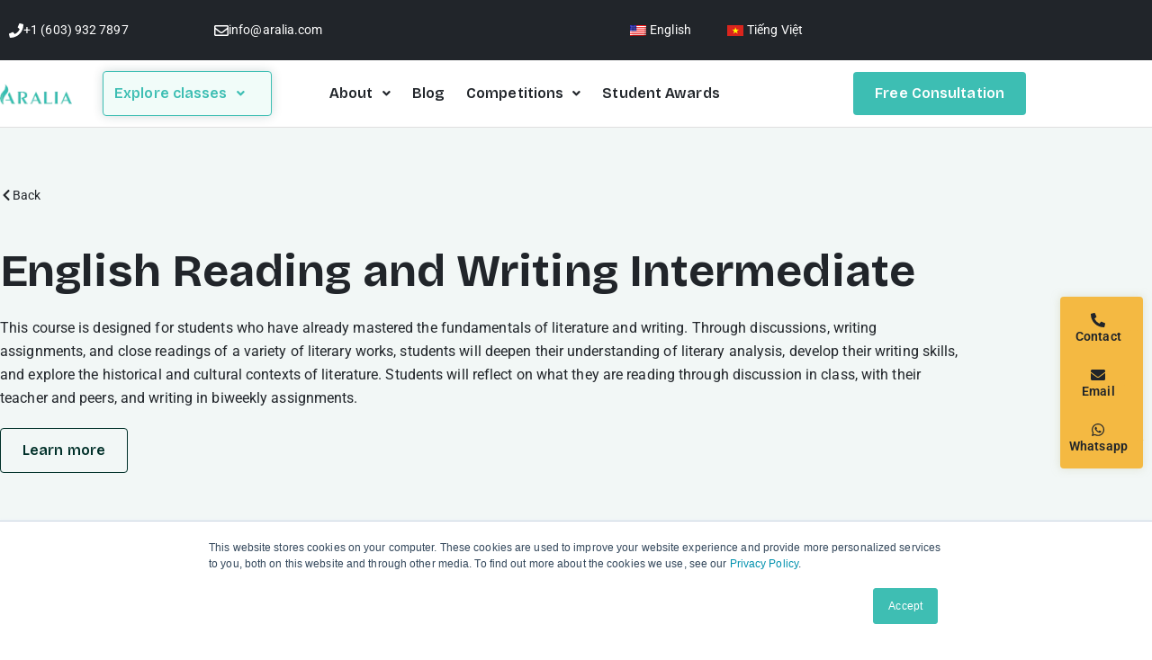

--- FILE ---
content_type: text/html; charset=UTF-8
request_url: https://www.aralia.com/signature-courses/english-reading-and-writing-intermediate/
body_size: 25715
content:
<!DOCTYPE html><html lang="en-US" prefix="og: https://ogp.me/ns#"><head><meta charset="UTF-8"><meta name="viewport" content="width=device-width, initial-scale=1"><link rel="stylesheet" media="print" onload="this.onload=null;this.media='all';" id="ao_optimized_gfonts" href="https://fonts.googleapis.com/css?family=Playfair+Display:100,100italic,200,200italic,300,300italic,400,400italic,500,500italic,600,600italic,700,700italic,800,800italic,900,900italic%7CBricolage+Grotesque:100,100italic,200,200italic,300,300italic,400,400italic,500,500italic,600,600italic,700,700italic,800,800italic,900,900italic&amp;display=swap"><link rel="profile" href="https://gmpg.org/xfn/11"><link rel="preload" href="https://www.aralia.com/wp-content/astra-local-fonts/roboto/KFO7CnqEu92Fr1ME7kSn66aGLdTylUAMa3yUBA.woff2" as="font" type="font/woff2" crossorigin><link rel="alternate" hreflang="en" href="https://www.aralia.com/signature-courses/english-reading-and-writing-intermediate/" /><link rel="alternate" hreflang="vi" href="https://www.aralia.com/vi/signature-courses/english-reading-and-writing-intermediate/" /><link rel="alternate" hreflang="x-default" href="https://www.aralia.com/signature-courses/english-reading-and-writing-intermediate/" /><link media="all" href="https://www.aralia.com/wp-content/cache/autoptimize/css/autoptimize_a2dcf3bcd5f8572a34516626a0f33b71.css" rel="stylesheet"><title>English Reading and Writing Intermediate | Aralia Education</title><meta name="description" content="This course is designed to introduce students to the fundamentals of rhetorical analysis and essay writing in order to help them grow in English Reading and Writing"/><meta name="robots" content="follow, index, max-snippet:-1, max-video-preview:-1, max-image-preview:large"/><link rel="canonical" href="https://www.aralia.com/signature-courses/english-reading-and-writing-intermediate/" /><meta property="og:locale" content="en_US" /><meta property="og:type" content="article" /><meta property="og:title" content="English Reading and Writing Intermediate | Aralia Education" /><meta property="og:description" content="This course is designed to introduce students to the fundamentals of rhetorical analysis and essay writing in order to help them grow in English Reading and Writing" /><meta property="og:url" content="https://www.aralia.com/signature-courses/english-reading-and-writing-intermediate/" /><meta property="og:site_name" content="Aralia Education" /><meta property="article:publisher" content="https://www.facebook.com/araliaeducation" /><meta property="article:tag" content="Reading &amp; Writing" /><meta property="article:section" content="Signature Courses" /><meta property="og:updated_time" content="2025-09-05T08:18:02-07:00" /><meta property="og:image" content="https://www.aralia.com/wp-content/uploads/2020/10/AdobeStock_272072948.webp" /><meta property="og:image:secure_url" content="https://www.aralia.com/wp-content/uploads/2020/10/AdobeStock_272072948.webp" /><meta property="og:image:width" content="1037" /><meta property="og:image:height" content="691" /><meta property="og:image:alt" content="English Reading and Writing" /><meta property="og:image:type" content="image/webp" /><meta name="twitter:card" content="summary_large_image" /><meta name="twitter:title" content="English Reading and Writing Intermediate | Aralia Education" /><meta name="twitter:description" content="This course is designed to introduce students to the fundamentals of rhetorical analysis and essay writing in order to help them grow in English Reading and Writing" /><meta name="twitter:image" content="https://www.aralia.com/wp-content/uploads/2020/10/AdobeStock_272072948.webp" /><meta name="twitter:label1" content="Written by" /><meta name="twitter:data1" content="Aralia" /><meta name="twitter:label2" content="Time to read" /><meta name="twitter:data2" content="1 minute" /><link rel='dns-prefetch' href='//js.hs-scripts.com' /><link href='https://fonts.gstatic.com' crossorigin='anonymous' rel='preconnect' /><link rel="alternate" type="application/rss+xml" title="Aralia Education &raquo; Feed" href="https://www.aralia.com/feed/" /><link rel="alternate" type="application/rss+xml" title="Aralia Education &raquo; Comments Feed" href="https://www.aralia.com/comments/feed/" /><link rel="alternate" type="application/rss+xml" title="Aralia Education &raquo; English Reading and Writing Intermediate Comments Feed" href="https://www.aralia.com/signature-courses/english-reading-and-writing-intermediate/feed/" /><link rel="alternate" title="oEmbed (JSON)" type="application/json+oembed" href="https://www.aralia.com/wp-json/oembed/1.0/embed?url=https%3A%2F%2Fwww.aralia.com%2Fsignature-courses%2Fenglish-reading-and-writing-intermediate%2F" /><link rel="alternate" title="oEmbed (XML)" type="text/xml+oembed" href="https://www.aralia.com/wp-json/oembed/1.0/embed?url=https%3A%2F%2Fwww.aralia.com%2Fsignature-courses%2Fenglish-reading-and-writing-intermediate%2F&#038;format=xml" /><link rel='stylesheet' id='elementor-post-30199-css' href='https://www.aralia.com/wp-content/uploads/elementor/css/post-30199.css' media='all' /><link rel='stylesheet' id='elementor-post-25660-css' href='https://www.aralia.com/wp-content/uploads/elementor/css/post-25660.css' media='all' /><link rel='stylesheet' id='astra-addon-css-css' href='https://www.aralia.com/wp-content/uploads/astra-addon/astra-addon-695e9263eb9dc0-57009958.css' media='all' /><link rel='stylesheet' id='elementor-post-29707-css' href='https://www.aralia.com/wp-content/uploads/elementor/css/post-29707.css' media='all' /><link rel='stylesheet' id='elementor-post-25039-css' href='https://www.aralia.com/wp-content/uploads/elementor/css/post-25039.css' media='all' /><link rel='stylesheet' id='elementor-post-56701-css' href='https://www.aralia.com/wp-content/uploads/elementor/css/post-56701.css' media='all' /><link rel='stylesheet' id='elementor-post-110154-css' href='https://www.aralia.com/wp-content/uploads/elementor/css/post-110154.css' media='all' /><link rel='stylesheet' id='elementor-gf-local-roboto-css' href='https://www.aralia.com/wp-content/uploads/elementor/google-fonts/css/roboto.css' media='all' /><link rel='stylesheet' id='elementor-gf-local-robotomono-css' href='https://www.aralia.com/wp-content/uploads/elementor/google-fonts/css/robotomono.css' media='all' /> <script src="https://www.aralia.com/wp-includes/js/jquery/jquery.min.js" id="jquery-core-js"></script> <script id="jquery-js-after">!function($){"use strict";$(document).ready(function(){$(this).scrollTop()>100&&$(".hfe-scroll-to-top-wrap").removeClass("hfe-scroll-to-top-hide"),$(window).scroll(function(){$(this).scrollTop()<100?$(".hfe-scroll-to-top-wrap").fadeOut(300):$(".hfe-scroll-to-top-wrap").fadeIn(300)}),$(".hfe-scroll-to-top-wrap").on("click",function(){$("html, body").animate({scrollTop:0},300);return!1})})}(jQuery);
!function($){'use strict';$(document).ready(function(){var bar=$('.hfe-reading-progress-bar');if(!bar.length)return;$(window).on('scroll',function(){var s=$(window).scrollTop(),d=$(document).height()-$(window).height(),p=d? s/d*100:0;bar.css('width',p+'%')});});}(jQuery);
//# sourceURL=jquery-js-after</script> <script id="wpml-cookie-js-extra">var wpml_cookies = {"wp-wpml_current_language":{"value":"en","expires":1,"path":"/"}};
var wpml_cookies = {"wp-wpml_current_language":{"value":"en","expires":1,"path":"/"}};
//# sourceURL=wpml-cookie-js-extra</script> <script id="astra-flexibility-js-after">typeof flexibility !== "undefined" && flexibility(document.documentElement);
//# sourceURL=astra-flexibility-js-after</script> <link rel="https://api.w.org/" href="https://www.aralia.com/wp-json/" /><link rel="alternate" title="JSON" type="application/json" href="https://www.aralia.com/wp-json/wp/v2/posts/25660" /><link rel="EditURI" type="application/rsd+xml" title="RSD" href="https://www.aralia.com/xmlrpc.php?rsd" /><meta name="generator" content="WordPress 6.9" /><link rel='shortlink' href='https://www.aralia.com/?p=25660' /><meta name="generator" content="WPML ver:4.8.6 stt:59,61,1,57;" />  <script class="hsq-set-content-id" data-content-id="blog-post">var _hsq = _hsq || [];
				_hsq.push(["setContentType", "blog-post"]);</script> <link rel="pingback" href="https://www.aralia.com/xmlrpc.php"><meta name="generator" content="Elementor 3.34.2; features: e_font_icon_svg, additional_custom_breakpoints; settings: css_print_method-external, google_font-enabled, font_display-auto"> <script id="google_gtagjs" src="https://www.googletagmanager.com/gtag/js?id=G-28TMTCJ3N0" async></script> <script id="google_gtagjs-inline">window.dataLayer = window.dataLayer || [];function gtag(){dataLayer.push(arguments);}gtag('js', new Date());gtag('config', 'G-28TMTCJ3N0', {} );</script> <link rel="icon" href="https://www.aralia.com/wp-content/uploads/2020/08/cropped-Aralia-Education-Technology-Logo-03-150x150.png" sizes="32x32" /><link rel="icon" href="https://www.aralia.com/wp-content/uploads/2020/08/cropped-Aralia-Education-Technology-Logo-03-300x300.png" sizes="192x192" /><link rel="apple-touch-icon" href="https://www.aralia.com/wp-content/uploads/2020/08/cropped-Aralia-Education-Technology-Logo-03-300x300.png" /><meta name="msapplication-TileImage" content="https://www.aralia.com/wp-content/uploads/2020/08/cropped-Aralia-Education-Technology-Logo-03-300x300.png" /></head><body itemtype='https://schema.org/Blog' itemscope='itemscope' class="wp-singular post-template-default single single-post postid-25660 single-format-standard wp-custom-logo wp-embed-responsive wp-theme-astra ehf-template-astra ehf-stylesheet-astra ast-desktop ast-page-builder-template ast-no-sidebar astra-4.12.0 ast-header-custom-item-inside group-blog ast-blog-single-style-1 ast-single-post ast-inherit-site-logo-transparent ast-above-mobile-menu-align-stack ast-default-menu-enable ast-default-above-menu-enable ast-default-below-menu-enable ast-full-width-layout ast-sticky-header-shrink ast-inherit-site-logo-sticky uae-sticky-header-enabled elementor-page-56701 ast-normal-title-enabled elementor-default elementor-kit-30199 elementor-page elementor-page-25660 astra-addon-4.12.0"> <a
 class="skip-link screen-reader-text"
 href="#content"> Skip to content</a><div
class="hfeed site" id="page"><header data-elementor-type="header" data-elementor-id="29707" class="elementor elementor-29707 elementor-location-header" data-elementor-post-type="elementor_library"><section class="elementor-section elementor-top-section elementor-element elementor-element-ec7045f elementor-section-content-middle elementor-section-boxed elementor-section-height-default elementor-section-height-default" data-id="ec7045f" data-element_type="section" data-settings="{&quot;background_background&quot;:&quot;classic&quot;}"><div class="elementor-container elementor-column-gap-default"><div class="elementor-column elementor-col-33 elementor-top-column elementor-element elementor-element-2da4efd" data-id="2da4efd" data-element_type="column"><div class="elementor-widget-wrap elementor-element-populated"><div class="elementor-element elementor-element-e41b097 elementor-position-inline-start elementor-widget-mobile__width-initial elementor-view-default elementor-mobile-position-block-start elementor-widget elementor-widget-icon-box" data-id="e41b097" data-element_type="widget" data-widget_type="icon-box.default"><div class="elementor-widget-container"><div class="elementor-icon-box-wrapper"><div class="elementor-icon-box-icon"> <span  class="elementor-icon"> <svg aria-hidden="true" class="e-font-icon-svg e-fas-phone" viewBox="0 0 512 512" xmlns="http://www.w3.org/2000/svg"><path d="M493.4 24.6l-104-24c-11.3-2.6-22.9 3.3-27.5 13.9l-48 112c-4.2 9.8-1.4 21.3 6.9 28l60.6 49.6c-36 76.7-98.9 140.5-177.2 177.2l-49.6-60.6c-6.8-8.3-18.2-11.1-28-6.9l-112 48C3.9 366.5-2 378.1.6 389.4l24 104C27.1 504.2 36.7 512 48 512c256.1 0 464-207.5 464-464 0-11.2-7.7-20.9-18.6-23.4z"></path></svg> </span></div><div class="elementor-icon-box-content"><h3 class="elementor-icon-box-title"> <span  > +1 (603) 932 7897 </span></h3></div></div></div></div></div></div><div class="elementor-column elementor-col-33 elementor-top-column elementor-element elementor-element-4894cba" data-id="4894cba" data-element_type="column"><div class="elementor-widget-wrap elementor-element-populated"><div class="elementor-element elementor-element-f41583d elementor-position-inline-start elementor-view-default elementor-mobile-position-block-start elementor-widget elementor-widget-icon-box" data-id="f41583d" data-element_type="widget" data-widget_type="icon-box.default"><div class="elementor-widget-container"><div class="elementor-icon-box-wrapper"><div class="elementor-icon-box-icon"> <span  class="elementor-icon"> <svg aria-hidden="true" class="e-font-icon-svg e-far-envelope" viewBox="0 0 512 512" xmlns="http://www.w3.org/2000/svg"><path d="M464 64H48C21.49 64 0 85.49 0 112v288c0 26.51 21.49 48 48 48h416c26.51 0 48-21.49 48-48V112c0-26.51-21.49-48-48-48zm0 48v40.805c-22.422 18.259-58.168 46.651-134.587 106.49-16.841 13.247-50.201 45.072-73.413 44.701-23.208.375-56.579-31.459-73.413-44.701C106.18 199.465 70.425 171.067 48 152.805V112h416zM48 400V214.398c22.914 18.251 55.409 43.862 104.938 82.646 21.857 17.205 60.134 55.186 103.062 54.955 42.717.231 80.509-37.199 103.053-54.947 49.528-38.783 82.032-64.401 104.947-82.653V400H48z"></path></svg> </span></div><div class="elementor-icon-box-content"><h3 class="elementor-icon-box-title"> <span  > info@aralia.com </span></h3></div></div></div></div></div></div><div class="elementor-column elementor-col-33 elementor-top-column elementor-element elementor-element-95edabb" data-id="95edabb" data-element_type="column"><div class="elementor-widget-wrap elementor-element-populated"><div class="elementor-element elementor-element-66ca7c3 elementor-nav-menu__align-center elementor-nav-menu--dropdown-none elementor-widget elementor-widget-nav-menu" data-id="66ca7c3" data-element_type="widget" data-settings="{&quot;layout&quot;:&quot;horizontal&quot;,&quot;submenu_icon&quot;:{&quot;value&quot;:&quot;&lt;svg aria-hidden=\&quot;true\&quot; class=\&quot;e-font-icon-svg e-fas-caret-down\&quot; viewBox=\&quot;0 0 320 512\&quot; xmlns=\&quot;http:\/\/www.w3.org\/2000\/svg\&quot;&gt;&lt;path d=\&quot;M31.3 192h257.3c17.8 0 26.7 21.5 14.1 34.1L174.1 354.8c-7.8 7.8-20.5 7.8-28.3 0L17.2 226.1C4.6 213.5 13.5 192 31.3 192z\&quot;&gt;&lt;\/path&gt;&lt;\/svg&gt;&quot;,&quot;library&quot;:&quot;fa-solid&quot;}}" data-widget_type="nav-menu.default"><div class="elementor-widget-container"><nav aria-label="Menu" class="elementor-nav-menu--main elementor-nav-menu__container elementor-nav-menu--layout-horizontal e--pointer-underline e--animation-none"><ul id="menu-1-66ca7c3" class="elementor-nav-menu"><li class="menu-item wpml-ls-slot-463 wpml-ls-item wpml-ls-item-en wpml-ls-current-language wpml-ls-menu-item wpml-ls-first-item menu-item-type-wpml_ls_menu_item menu-item-object-wpml_ls_menu_item menu-item-wpml-ls-463-en"><a href="https://www.aralia.com/signature-courses/english-reading-and-writing-intermediate/" role="menuitem" class="elementor-item menu-link"><noscript><img
 class="wpml-ls-flag"
 src="https://www.aralia.com/wp-content/uploads/flags/us.png"
 alt="" 
 /></noscript><img
 class="lazyload wpml-ls-flag"
 src='data:image/svg+xml,%3Csvg%20xmlns=%22http://www.w3.org/2000/svg%22%20viewBox=%220%200%20210%20140%22%3E%3C/svg%3E' data-src="https://www.aralia.com/wp-content/uploads/flags/us.png"
 alt="" 
 /><span class="wpml-ls-native" lang="en">English</span></a></li><li class="menu-item wpml-ls-slot-463 wpml-ls-item wpml-ls-item-vi wpml-ls-menu-item wpml-ls-last-item menu-item-type-wpml_ls_menu_item menu-item-object-wpml_ls_menu_item menu-item-wpml-ls-463-vi"><a href="https://www.aralia.com/vi/signature-courses/english-reading-and-writing-intermediate/" title="Switch to Tiếng Việt" aria-label="Switch to Tiếng Việt" role="menuitem" class="elementor-item menu-link"><noscript><img
 class="wpml-ls-flag"
 src="https://www.aralia.com/wp-content/plugins/sitepress-multilingual-cms/res/flags/vi.png"
 alt="" 
 /></noscript><img
 class="lazyload wpml-ls-flag"
 src='data:image/svg+xml,%3Csvg%20xmlns=%22http://www.w3.org/2000/svg%22%20viewBox=%220%200%20210%20140%22%3E%3C/svg%3E' data-src="https://www.aralia.com/wp-content/plugins/sitepress-multilingual-cms/res/flags/vi.png"
 alt="" 
 /><span class="wpml-ls-native" lang="vi">Tiếng Việt</span></a></li></ul></nav><nav class="elementor-nav-menu--dropdown elementor-nav-menu__container" aria-hidden="true"><ul id="menu-2-66ca7c3" class="elementor-nav-menu"><li class="menu-item wpml-ls-slot-463 wpml-ls-item wpml-ls-item-en wpml-ls-current-language wpml-ls-menu-item wpml-ls-first-item menu-item-type-wpml_ls_menu_item menu-item-object-wpml_ls_menu_item menu-item-wpml-ls-463-en"><a href="https://www.aralia.com/signature-courses/english-reading-and-writing-intermediate/" role="menuitem" class="elementor-item menu-link" tabindex="-1"><noscript><img
 class="wpml-ls-flag"
 src="https://www.aralia.com/wp-content/uploads/flags/us.png"
 alt="" 
 /></noscript><img
 class="lazyload wpml-ls-flag"
 src='data:image/svg+xml,%3Csvg%20xmlns=%22http://www.w3.org/2000/svg%22%20viewBox=%220%200%20210%20140%22%3E%3C/svg%3E' data-src="https://www.aralia.com/wp-content/uploads/flags/us.png"
 alt="" 
 /><span class="wpml-ls-native" lang="en">English</span></a></li><li class="menu-item wpml-ls-slot-463 wpml-ls-item wpml-ls-item-vi wpml-ls-menu-item wpml-ls-last-item menu-item-type-wpml_ls_menu_item menu-item-object-wpml_ls_menu_item menu-item-wpml-ls-463-vi"><a href="https://www.aralia.com/vi/signature-courses/english-reading-and-writing-intermediate/" title="Switch to Tiếng Việt" aria-label="Switch to Tiếng Việt" role="menuitem" class="elementor-item menu-link" tabindex="-1"><noscript><img
 class="wpml-ls-flag"
 src="https://www.aralia.com/wp-content/plugins/sitepress-multilingual-cms/res/flags/vi.png"
 alt="" 
 /></noscript><img
 class="lazyload wpml-ls-flag"
 src='data:image/svg+xml,%3Csvg%20xmlns=%22http://www.w3.org/2000/svg%22%20viewBox=%220%200%20210%20140%22%3E%3C/svg%3E' data-src="https://www.aralia.com/wp-content/plugins/sitepress-multilingual-cms/res/flags/vi.png"
 alt="" 
 /><span class="wpml-ls-native" lang="vi">Tiếng Việt</span></a></li></ul></nav></div></div></div></div></div></section><header class="elementor-section elementor-top-section elementor-element elementor-element-652a44b elementor-section-content-middle elementor-hidden-tablet elementor-section-boxed elementor-section-height-default elementor-section-height-default" data-id="652a44b" data-element_type="section" data-settings="{&quot;background_background&quot;:&quot;classic&quot;,&quot;sticky&quot;:&quot;top&quot;,&quot;sticky_on&quot;:[&quot;desktop&quot;],&quot;sticky_offset&quot;:0,&quot;sticky_effects_offset&quot;:0,&quot;sticky_anchor_link_offset&quot;:0}"><div class="elementor-container elementor-column-gap-default"><div class="elementor-column elementor-col-25 elementor-top-column elementor-element elementor-element-14e1005" data-id="14e1005" data-element_type="column"><div class="elementor-widget-wrap elementor-element-populated"><div class="elementor-element elementor-element-dd458f5 elementor-widget elementor-widget-theme-site-logo elementor-widget-image" data-id="dd458f5" data-element_type="widget" data-widget_type="theme-site-logo.default"><div class="elementor-widget-container"> <a href="https://www.aralia.com"> <noscript><img width="180" height="53" src="https://www.aralia.com/wp-content/uploads/2023/03/cropped-My-project-1-1-95x28.webp" class="attachment-large size-large wp-image-50445" alt="Aralia-logo-full" srcset="https://www.aralia.com/wp-content/uploads/2023/03/cropped-My-project-1-1.webp 180w, https://www.aralia.com/wp-content/uploads/2023/03/cropped-My-project-1-1-95x28.webp 95w" sizes="(max-width: 180px) 100vw, 180px" /></noscript><img width="180" height="53" src='data:image/svg+xml,%3Csvg%20xmlns=%22http://www.w3.org/2000/svg%22%20viewBox=%220%200%20180%2053%22%3E%3C/svg%3E' data-src="https://www.aralia.com/wp-content/uploads/2023/03/cropped-My-project-1-1-95x28.webp" class="lazyload attachment-large size-large wp-image-50445" alt="Aralia-logo-full" data-srcset="https://www.aralia.com/wp-content/uploads/2023/03/cropped-My-project-1-1.webp 180w, https://www.aralia.com/wp-content/uploads/2023/03/cropped-My-project-1-1-95x28.webp 95w" data-sizes="(max-width: 180px) 100vw, 180px" /> </a></div></div></div></div><div class="elementor-column elementor-col-25 elementor-top-column elementor-element elementor-element-6076275" data-id="6076275" data-element_type="column" data-settings="{&quot;background_background&quot;:&quot;classic&quot;}"><div class="elementor-widget-wrap elementor-element-populated"><div class="elementor-element elementor-element-1163af5 uael-nav-menu__breakpoint-none uael-nav-menu__align-left uael-submenu-open-hover uael-submenu-icon-arrow uael-submenu-animation-none uael-link-redirect-child elementor-widget elementor-widget-uael-nav-menu" data-id="1163af5" data-element_type="widget" data-settings="{&quot;distance_from_menu&quot;:{&quot;unit&quot;:&quot;px&quot;,&quot;size&quot;:&quot;&quot;,&quot;sizes&quot;:[]},&quot;distance_from_menu_tablet&quot;:{&quot;unit&quot;:&quot;px&quot;,&quot;size&quot;:&quot;&quot;,&quot;sizes&quot;:[]},&quot;distance_from_menu_mobile&quot;:{&quot;unit&quot;:&quot;px&quot;,&quot;size&quot;:&quot;&quot;,&quot;sizes&quot;:[]}}" data-widget_type="uael-nav-menu.default"><div class="elementor-widget-container"><div class="uael-nav-menu uael-layout-horizontal uael-nav-menu-layout uael-pointer__none" data-layout="horizontal"><div role="button" class="uael-nav-menu__toggle elementor-clickable"> <span class="screen-reader-text">Main Menu</span><div class="uael-nav-menu-icon"></div></div><nav class="uael-nav-menu__layout-horizontal uael-nav-menu__submenu-arrow" data-toggle-icon="" data-close-icon="" data-full-width=""><ul class="uael-nav-menu uael-nav-menu-custom uael-custom-wrapper"><li class="menu-item menu-item-has-children parent parent-has-no-child elementor-repeater-item-e60568a" data-dropdown-width="section" data-dropdown-pos=""><div class='uael-has-submenu-container'><a  class='uael-menu-item'>Explore classes<span class='uael-menu-toggle sub-arrow parent-item'><i class='fa'></i></span></a></div><ul class='sub-menu parent-do-not-have-template'><div class="menu-item saved-content child elementor-repeater elementor-repeater-item-8673bac"><div data-elementor-type="section" data-elementor-id="98473" class="elementor elementor-98473 elementor-location-header" data-elementor-post-type="elementor_library"><section class="elementor-section elementor-top-section elementor-element elementor-element-b0422ba elementor-section-height-full elementor-section-items-top elementor-section-boxed elementor-section-height-default" data-id="b0422ba" data-element_type="section" data-settings="{&quot;background_background&quot;:&quot;classic&quot;}"><div class="elementor-background-overlay"></div><div class="elementor-container elementor-column-gap-default"><div class="elementor-column elementor-col-100 elementor-top-column elementor-element elementor-element-90de347" data-id="90de347" data-element_type="column"><div class="elementor-widget-wrap elementor-element-populated"><section class="elementor-section elementor-inner-section elementor-element elementor-element-75fec70 elementor-section-boxed elementor-section-height-default elementor-section-height-default" data-id="75fec70" data-element_type="section"><div class="elementor-container elementor-column-gap-default"><div class="elementor-column elementor-col-33 elementor-inner-column elementor-element elementor-element-97d915a" data-id="97d915a" data-element_type="column"><div class="elementor-widget-wrap elementor-element-populated"><div class="elementor-element elementor-element-5e9b2d5 elementor-icon-list--layout-traditional elementor-list-item-link-full_width elementor-widget elementor-widget-icon-list" data-id="5e9b2d5" data-element_type="widget" data-widget_type="icon-list.default"><div class="elementor-widget-container"><ul class="elementor-icon-list-items"><li class="elementor-icon-list-item"> <a href="https://www.aralia.com/upcoming-classes/"> <span class="elementor-icon-list-icon"> <svg aria-hidden="true" class="e-font-icon-svg e-far-calendar-alt" viewBox="0 0 448 512" xmlns="http://www.w3.org/2000/svg"><path d="M148 288h-40c-6.6 0-12-5.4-12-12v-40c0-6.6 5.4-12 12-12h40c6.6 0 12 5.4 12 12v40c0 6.6-5.4 12-12 12zm108-12v-40c0-6.6-5.4-12-12-12h-40c-6.6 0-12 5.4-12 12v40c0 6.6 5.4 12 12 12h40c6.6 0 12-5.4 12-12zm96 0v-40c0-6.6-5.4-12-12-12h-40c-6.6 0-12 5.4-12 12v40c0 6.6 5.4 12 12 12h40c6.6 0 12-5.4 12-12zm-96 96v-40c0-6.6-5.4-12-12-12h-40c-6.6 0-12 5.4-12 12v40c0 6.6 5.4 12 12 12h40c6.6 0 12-5.4 12-12zm-96 0v-40c0-6.6-5.4-12-12-12h-40c-6.6 0-12 5.4-12 12v40c0 6.6 5.4 12 12 12h40c6.6 0 12-5.4 12-12zm192 0v-40c0-6.6-5.4-12-12-12h-40c-6.6 0-12 5.4-12 12v40c0 6.6 5.4 12 12 12h40c6.6 0 12-5.4 12-12zm96-260v352c0 26.5-21.5 48-48 48H48c-26.5 0-48-21.5-48-48V112c0-26.5 21.5-48 48-48h48V12c0-6.6 5.4-12 12-12h40c6.6 0 12 5.4 12 12v52h128V12c0-6.6 5.4-12 12-12h40c6.6 0 12 5.4 12 12v52h48c26.5 0 48 21.5 48 48zm-48 346V160H48v298c0 3.3 2.7 6 6 6h340c3.3 0 6-2.7 6-6z"></path></svg> </span> <span class="elementor-icon-list-text">View Upcoming Classes</span> </a></li></ul></div></div><div class="elementor-element elementor-element-5ac194d elementor-widget elementor-widget-heading" data-id="5ac194d" data-element_type="widget" data-widget_type="heading.default"><div class="elementor-widget-container"><div class="elementor-heading-title elementor-size-default">BY GOALS</div></div></div><div class="elementor-element elementor-element-7fda755 elementor-icon-list--layout-traditional elementor-list-item-link-full_width elementor-widget elementor-widget-icon-list" data-id="7fda755" data-element_type="widget" data-widget_type="icon-list.default"><div class="elementor-widget-container"><ul class="elementor-icon-list-items"><li class="elementor-icon-list-item"> <a href="https://www.aralia.com/competition-preparation/"> <span class="elementor-icon-list-text">Competition Preparation</span> </a></li><li class="elementor-icon-list-item"> <a href="https://www.aralia.com/conduct-research-and-publication/"> <span class="elementor-icon-list-text">Conduct Research and Publication</span> </a></li><li class="elementor-icon-list-item"> <a href="https://www.aralia.com/ap-and-ib-exam-preparation/"> <span class="elementor-icon-list-text">AP and IB Exam Preparation</span> </a></li><li class="elementor-icon-list-item"> <a href="https://www.aralia.com/getting-started-in-high-school/"> <span class="elementor-icon-list-text">Getting Started in High School</span> </a></li><li class="elementor-icon-list-item"> <a href="https://www.aralia.com/getting-started-in-middle-school/"> <span class="elementor-icon-list-text">Getting Started in Middle School</span> </a></li></ul></div></div><div class="elementor-element elementor-element-118c829 elementor-widget elementor-widget-heading" data-id="118c829" data-element_type="widget" data-widget_type="heading.default"><div class="elementor-widget-container"><div class="elementor-heading-title elementor-size-default">FEATURED PROGRAMS</div></div></div><div class="elementor-element elementor-element-cd971ef elementor-icon-list--layout-traditional elementor-list-item-link-full_width elementor-widget elementor-widget-icon-list" data-id="cd971ef" data-element_type="widget" data-widget_type="icon-list.default"><div class="elementor-widget-container"><ul class="elementor-icon-list-items"><li class="elementor-icon-list-item"> <a href="https://www.aralia.com/intensive-reading-program-for-young-learners/"> <span class="elementor-icon-list-text">Intensive Reading Program for Young Learners</span> </a></li><li class="elementor-icon-list-item"> <a href="https://www.aralia.com/ap-extended-program/"> <span class="elementor-icon-list-text">AP Extended Program</span> </a></li><li class="elementor-icon-list-item"> <a href="https://www.aralia.com/academic-writing-lab/"> <span class="elementor-icon-list-text">Academic Writing Lab</span> </a></li><li class="elementor-icon-list-item"> <a href="https://www.aralia.com/college-application-essay-writing-program/"> <span class="elementor-icon-list-text">College Application Essay Writing Program</span> </a></li><li class="elementor-icon-list-item"> <a href="https://www.aralia.com/latin-mastery-pathway/"> <span class="elementor-icon-list-text">Latin Mastery Pathway</span> </a></li></ul></div></div></div></div><div class="elementor-column elementor-col-33 elementor-inner-column elementor-element elementor-element-f43375e" data-id="f43375e" data-element_type="column"><div class="elementor-widget-wrap elementor-element-populated"><div class="elementor-element elementor-element-0846098 elementor-widget elementor-widget-spacer" data-id="0846098" data-element_type="widget" data-widget_type="spacer.default"><div class="elementor-widget-container"><div class="elementor-spacer"><div class="elementor-spacer-inner"></div></div></div></div><div class="elementor-element elementor-element-a47b4b2 elementor-widget elementor-widget-heading" data-id="a47b4b2" data-element_type="widget" data-widget_type="heading.default"><div class="elementor-widget-container"><div class="elementor-heading-title elementor-size-default">POPULAR SUBJECTS</div></div></div><div class="elementor-element elementor-element-7c94b2b elementor-icon-list--layout-traditional elementor-list-item-link-full_width elementor-widget elementor-widget-icon-list" data-id="7c94b2b" data-element_type="widget" data-widget_type="icon-list.default"><div class="elementor-widget-container"><ul class="elementor-icon-list-items"><li class="elementor-icon-list-item"> <a href="https://www.aralia.com/writing-classes/"> <span class="elementor-icon-list-text">Writing</span> </a></li><li class="elementor-icon-list-item"> <a href="https://www.aralia.com/classical-studies-classes/"> <span class="elementor-icon-list-text">Classical Studies</span> </a></li><li class="elementor-icon-list-item"> <a href="https://www.aralia.com/business-economics-and-finance-classes/"> <span class="elementor-icon-list-text">Business, Economics, and Finance</span> </a></li></ul></div></div><div class="elementor-element elementor-element-556cbef elementor-widget elementor-widget-heading" data-id="556cbef" data-element_type="widget" data-widget_type="heading.default"><div class="elementor-widget-container"><div class="elementor-heading-title elementor-size-default">OTHER SUBJECTS</div></div></div><div class="elementor-element elementor-element-c29e839 elementor-icon-list--layout-traditional elementor-list-item-link-full_width elementor-widget elementor-widget-icon-list" data-id="c29e839" data-element_type="widget" data-widget_type="icon-list.default"><div class="elementor-widget-container"><ul class="elementor-icon-list-items"><li class="elementor-icon-list-item"> <a href="https://www.aralia.com/computer-science-classes/"> <span class="elementor-icon-list-text">Computer Science</span> </a></li><li class="elementor-icon-list-item"> <a href="https://www.aralia.com/english-classes/"> <span class="elementor-icon-list-text">English</span> </a></li><li class="elementor-icon-list-item"> <a href="https://www.aralia.com/history-classes/"> <span class="elementor-icon-list-text">History</span> </a></li><li class="elementor-icon-list-item"> <a href="https://www.aralia.com/humanities-classes/"> <span class="elementor-icon-list-text">Humanities</span> </a></li><li class="elementor-icon-list-item"> <a href="https://www.aralia.com/math-classes/"> <span class="elementor-icon-list-text">Math</span> </a></li><li class="elementor-icon-list-item"> <a href="https://www.aralia.com/natural-science-classes/"> <span class="elementor-icon-list-text">Natural Science</span> </a></li><li class="elementor-icon-list-item"> <a href="https://www.aralia.com/public-speaking-classes/"> <span class="elementor-icon-list-text">Public Speaking</span> </a></li><li class="elementor-icon-list-item"> <a href="https://www.aralia.com/social-science-classes/"> <span class="elementor-icon-list-text">Social Science</span> </a></li><li class="elementor-icon-list-item"> <a href="https://www.aralia.com/world-language-classes/"> <span class="elementor-icon-list-text">World Language</span> </a></li></ul></div></div></div></div><div class="elementor-column elementor-col-33 elementor-inner-column elementor-element elementor-element-1f28c34" data-id="1f28c34" data-element_type="column"><div class="elementor-widget-wrap elementor-element-populated"><div class="elementor-element elementor-element-d048d4a elementor-widget elementor-widget-spacer" data-id="d048d4a" data-element_type="widget" data-widget_type="spacer.default"><div class="elementor-widget-container"><div class="elementor-spacer"><div class="elementor-spacer-inner"></div></div></div></div><div class="elementor-element elementor-element-18fd3dc elementor-widget elementor-widget-heading" data-id="18fd3dc" data-element_type="widget" data-widget_type="heading.default"><div class="elementor-widget-container"><div class="elementor-heading-title elementor-size-default">STILL UNSURE?</div></div></div><div class="elementor-element elementor-element-1ea3fec elementor-icon-list--layout-traditional elementor-list-item-link-full_width elementor-widget elementor-widget-icon-list" data-id="1ea3fec" data-element_type="widget" data-widget_type="icon-list.default"><div class="elementor-widget-container"><ul class="elementor-icon-list-items"><li class="elementor-icon-list-item"> <span class="elementor-icon-list-text">Try a class today! </span></li></ul></div></div><div class="elementor-element elementor-element-9dd560c elementor-align-left elementor-mobile-align-left elementor-widget elementor-widget-button" data-id="9dd560c" data-element_type="widget" data-widget_type="button.default"><div class="elementor-widget-container"><div class="elementor-button-wrapper"> <a class="elementor-button elementor-button-link elementor-size-md" href="https://www.aralia.com/inquiry/" target="_blank"> <span class="elementor-button-content-wrapper"> <span class="elementor-button-text">Contact our consultants</span> </span> </a></div></div></div></div></div></div></section></div></div></div></section></div></div></ul></nav></div></div></div></div></div><div class="elementor-column elementor-col-25 elementor-top-column elementor-element elementor-element-c778f16" data-id="c778f16" data-element_type="column"><div class="elementor-widget-wrap elementor-element-populated"><div class="elementor-element elementor-element-c653d2f uael-nav-menu__align-left uael-submenu-open-hover uael-submenu-icon-arrow uael-submenu-animation-none uael-link-redirect-child uael-nav-menu__breakpoint-tablet uael-nav-menu-toggle-label-no elementor-widget elementor-widget-uael-nav-menu" data-id="c653d2f" data-element_type="widget" data-settings="{&quot;distance_from_menu&quot;:{&quot;unit&quot;:&quot;px&quot;,&quot;size&quot;:&quot;&quot;,&quot;sizes&quot;:[]},&quot;distance_from_menu_tablet&quot;:{&quot;unit&quot;:&quot;px&quot;,&quot;size&quot;:&quot;&quot;,&quot;sizes&quot;:[]},&quot;distance_from_menu_mobile&quot;:{&quot;unit&quot;:&quot;px&quot;,&quot;size&quot;:&quot;&quot;,&quot;sizes&quot;:[]}}" data-widget_type="uael-nav-menu.default"><div class="elementor-widget-container"><div class="uael-nav-menu uael-layout-horizontal uael-nav-menu-layout uael-pointer__none" data-layout="horizontal"><div role="button" class="uael-nav-menu__toggle elementor-clickable"> <span class="screen-reader-text">Main Menu</span><div class="uael-nav-menu-icon"> <svg aria-hidden="true" class="e-font-icon-svg e-fas-align-justify" viewBox="0 0 448 512" xmlns="http://www.w3.org/2000/svg"><path d="M432 416H16a16 16 0 0 0-16 16v32a16 16 0 0 0 16 16h416a16 16 0 0 0 16-16v-32a16 16 0 0 0-16-16zm0-128H16a16 16 0 0 0-16 16v32a16 16 0 0 0 16 16h416a16 16 0 0 0 16-16v-32a16 16 0 0 0-16-16zm0-128H16a16 16 0 0 0-16 16v32a16 16 0 0 0 16 16h416a16 16 0 0 0 16-16v-32a16 16 0 0 0-16-16zm0-128H16A16 16 0 0 0 0 48v32a16 16 0 0 0 16 16h416a16 16 0 0 0 16-16V48a16 16 0 0 0-16-16z"></path></svg></div></div><nav class="uael-nav-menu__layout-horizontal uael-nav-menu__submenu-arrow" data-toggle-icon="&lt;svg aria-hidden=&quot;true&quot; class=&quot;e-font-icon-svg e-fas-align-justify&quot; viewBox=&quot;0 0 448 512&quot; xmlns=&quot;http://www.w3.org/2000/svg&quot;&gt;&lt;path d=&quot;M432 416H16a16 16 0 0 0-16 16v32a16 16 0 0 0 16 16h416a16 16 0 0 0 16-16v-32a16 16 0 0 0-16-16zm0-128H16a16 16 0 0 0-16 16v32a16 16 0 0 0 16 16h416a16 16 0 0 0 16-16v-32a16 16 0 0 0-16-16zm0-128H16a16 16 0 0 0-16 16v32a16 16 0 0 0 16 16h416a16 16 0 0 0 16-16v-32a16 16 0 0 0-16-16zm0-128H16A16 16 0 0 0 0 48v32a16 16 0 0 0 16 16h416a16 16 0 0 0 16-16V48a16 16 0 0 0-16-16z&quot;&gt;&lt;/path&gt;&lt;/svg&gt;" data-close-icon="&lt;svg aria-hidden=&quot;true&quot; class=&quot;e-font-icon-svg e-far-window-close&quot; viewBox=&quot;0 0 512 512&quot; xmlns=&quot;http://www.w3.org/2000/svg&quot;&gt;&lt;path d=&quot;M464 32H48C21.5 32 0 53.5 0 80v352c0 26.5 21.5 48 48 48h416c26.5 0 48-21.5 48-48V80c0-26.5-21.5-48-48-48zm0 394c0 3.3-2.7 6-6 6H54c-3.3 0-6-2.7-6-6V86c0-3.3 2.7-6 6-6h404c3.3 0 6 2.7 6 6v340zM356.5 194.6L295.1 256l61.4 61.4c4.6 4.6 4.6 12.1 0 16.8l-22.3 22.3c-4.6 4.6-12.1 4.6-16.8 0L256 295.1l-61.4 61.4c-4.6 4.6-12.1 4.6-16.8 0l-22.3-22.3c-4.6-4.6-4.6-12.1 0-16.8l61.4-61.4-61.4-61.4c-4.6-4.6-4.6-12.1 0-16.8l22.3-22.3c4.6-4.6 12.1-4.6 16.8 0l61.4 61.4 61.4-61.4c4.6-4.6 12.1-4.6 16.8 0l22.3 22.3c4.7 4.6 4.7 12.1 0 16.8z&quot;&gt;&lt;/path&gt;&lt;/svg&gt;" data-full-width="yes"><ul class="uael-nav-menu uael-nav-menu-custom uael-custom-wrapper"><li class="menu-item menu-item-has-children parent parent-has-no-child elementor-repeater-item-239c155" data-dropdown-width="default" data-dropdown-pos="left"><div class='uael-has-submenu-container'><a href="https://www.aralia.com/about-us/" class='uael-menu-item'>About<span class='uael-menu-toggle sub-arrow parent-item'><i class='fa'></i></span></a></div><ul class='sub-menu parent-do-not-have-template'><li class="menu-item child menu-item-has-children elementor-repeater elementor-repeater-item-24449b8"><a href="https://www.aralia.com/about-us/" class='uael-sub-menu-item'>About Us</a></li><li class="menu-item child menu-item-has-children elementor-repeater elementor-repeater-item-9c2a5bb"><a href="https://www.aralia.com/our-instructors/" class='uael-sub-menu-item'>Our Instructors</a></li><li class="menu-item child menu-item-has-children elementor-repeater elementor-repeater-item-2ca8da5"><a href="https://www.aralia.com/faq/" class='uael-sub-menu-item'>FAQ</a></li><li class="menu-item child menu-item-has-children elementor-repeater elementor-repeater-item-b44465a"><a href="https://www.aralia.com/partner-with-us/" class='uael-sub-menu-item'>Partner With Us</a></li><li class="menu-item child menu-item-has-children elementor-repeater elementor-repeater-item-65c2bbf"><a href="https://www.aralia.com/teach-for-us/" class='uael-sub-menu-item'>Teach For Us</a></li><li class="menu-item child menu-item-has-children elementor-repeater elementor-repeater-item-6091e76"><a href="https://www.aralia.com/contact-us/" class='uael-sub-menu-item'>Contact Us</a></li><li class="menu-item child menu-item-has-children elementor-repeater elementor-repeater-item-359c780"><a href="https://www.aralia.com/data/" class='uael-sub-menu-item'>Data & Insights</a></li></ul></li><li class="menu-item menu-item-has-children parent parent-has-no-child elementor-repeater-item-bcd55b7" data-dropdown-width="default" data-dropdown-pos="left"><a href="https://www.aralia.com/blog/" class='uael-menu-item'>Blog<span class='uael-menu-toggle sub-arrow parent-item'><i class='fa'></i></span></a><li class="menu-item menu-item-has-children parent parent-has-no-child elementor-repeater-item-4c113bf" data-dropdown-width="default" data-dropdown-pos="left"><div class='uael-has-submenu-container'><a href="https://www.aralia.com/competitions/" class='uael-menu-item'>Competitions<span class='uael-menu-toggle sub-arrow parent-item'><i class='fa'></i></span></a></div><ul class='sub-menu parent-do-not-have-template'><div class="menu-item saved-content child elementor-repeater elementor-repeater-item-d482720"><div data-elementor-type="section" data-elementor-id="101819" class="elementor elementor-101819 elementor-location-header" data-elementor-post-type="elementor_library"><section class="elementor-section elementor-top-section elementor-element elementor-element-a386b6e elementor-section-boxed elementor-section-height-default elementor-section-height-default" data-id="a386b6e" data-element_type="section" data-settings="{&quot;background_background&quot;:&quot;classic&quot;}"><div class="elementor-container elementor-column-gap-default"><div class="elementor-column elementor-col-100 elementor-top-column elementor-element elementor-element-00e5832" data-id="00e5832" data-element_type="column"><div class="elementor-widget-wrap elementor-element-populated"><section class="elementor-section elementor-inner-section elementor-element elementor-element-ffc906b elementor-section-boxed elementor-section-height-default elementor-section-height-default" data-id="ffc906b" data-element_type="section"><div class="elementor-container elementor-column-gap-default"><div class="elementor-column elementor-col-100 elementor-inner-column elementor-element elementor-element-638d174" data-id="638d174" data-element_type="column"><div class="elementor-widget-wrap elementor-element-populated"><div class="elementor-element elementor-element-43da588 elementor-widget elementor-widget-heading" data-id="43da588" data-element_type="widget" data-widget_type="heading.default"><div class="elementor-widget-container"><div class="elementor-heading-title elementor-size-default">POPULAR COMPETITIONS</div></div></div><div class="elementor-element elementor-element-4e17a2d elementor-icon-list--layout-traditional elementor-list-item-link-full_width elementor-widget elementor-widget-icon-list" data-id="4e17a2d" data-element_type="widget" data-widget_type="icon-list.default"><div class="elementor-widget-container"><ul class="elementor-icon-list-items"><li class="elementor-icon-list-item"> <a href="https://www.aralia.com/writing-competitions/"> <span class="elementor-icon-list-text">Writing</span> </a></li><li class="elementor-icon-list-item"> <a href="https://www.aralia.com/classical-studies-competitions/"> <span class="elementor-icon-list-text">Classical Studies</span> </a></li><li class="elementor-icon-list-item"> <a href="https://www.aralia.com/business-economics-and-finance-competitions/"> <span class="elementor-icon-list-text">Business, Economics, and Finance</span> </a></li></ul></div></div><div class="elementor-element elementor-element-7bb59ae elementor-widget elementor-widget-heading" data-id="7bb59ae" data-element_type="widget" data-widget_type="heading.default"><div class="elementor-widget-container"><div class="elementor-heading-title elementor-size-default">OTHER COMPETITIONS</div></div></div><div class="elementor-element elementor-element-a79eb52 elementor-icon-list--layout-traditional elementor-list-item-link-full_width elementor-widget elementor-widget-icon-list" data-id="a79eb52" data-element_type="widget" data-widget_type="icon-list.default"><div class="elementor-widget-container"><ul class="elementor-icon-list-items"><li class="elementor-icon-list-item"> <a href="https://www.aralia.com/art-competitions/"> <span class="elementor-icon-list-text">Art</span> </a></li><li class="elementor-icon-list-item"> <a href="https://www.aralia.com/computer-science-competitions/"> <span class="elementor-icon-list-text">Computer Science</span> </a></li><li class="elementor-icon-list-item"> <a href="https://www.aralia.com/history-competitions/"> <span class="elementor-icon-list-text">History</span> </a></li><li class="elementor-icon-list-item"> <a href="https://www.aralia.com/humanities-competitions/"> <span class="elementor-icon-list-text">Humanities</span> </a></li><li class="elementor-icon-list-item"> <a href="https://www.aralia.com/math-competitions/"> <span class="elementor-icon-list-text">Math</span> </a></li><li class="elementor-icon-list-item"> <a href="https://www.aralia.com/multidisciplinary-competitions/"> <span class="elementor-icon-list-text">Multidisciplinary</span> </a></li><li class="elementor-icon-list-item"> <a href="https://www.aralia.com/natural-science-competitions/"> <span class="elementor-icon-list-text">Natural Science</span> </a></li><li class="elementor-icon-list-item"> <a href="https://www.aralia.com/public-speaking-competitions/"> <span class="elementor-icon-list-text">Public Speaking</span> </a></li><li class="elementor-icon-list-item"> <a href="https://www.aralia.com/social-science-competitions/"> <span class="elementor-icon-list-text">Social Science</span> </a></li><li class="elementor-icon-list-item"> <a href="https://www.aralia.com/world-language-competitions/"> <span class="elementor-icon-list-text">World Language</span> </a></li></ul></div></div></div></div></div></section></div></div></div></section></div></div></ul></li><li class="menu-item menu-item-has-children parent parent-has-no-child elementor-repeater-item-48e2630" data-dropdown-width="default" data-dropdown-pos="left"><a href="https://www.aralia.com/student-awards/" class='uael-menu-item'>Student Awards<span class='uael-menu-toggle sub-arrow parent-item'><i class='fa'></i></span></a></ul></nav></div></div></div></div></div><div class="elementor-column elementor-col-25 elementor-top-column elementor-element elementor-element-7810fbc elementor-hidden-mobile" data-id="7810fbc" data-element_type="column"><div class="elementor-widget-wrap elementor-element-populated"><div class="elementor-element elementor-element-eb468d9 elementor-align-right elementor-mobile-align-center elementor-widget elementor-widget-button" data-id="eb468d9" data-element_type="widget" data-widget_type="button.default"><div class="elementor-widget-container"><div class="elementor-button-wrapper"> <a class="elementor-button elementor-button-link elementor-size-md" href="https://www.aralia.com/inquiry/" target="_blank"> <span class="elementor-button-content-wrapper"> <span class="elementor-button-text">Free Consultation</span> </span> </a></div></div></div></div></div></div></header><header class="elementor-section elementor-top-section elementor-element elementor-element-303742e elementor-section-height-min-height elementor-section-content-middle elementor-hidden-phone elementor-hidden-desktop elementor-section-boxed elementor-section-height-default elementor-section-items-middle" data-id="303742e" data-element_type="section" data-settings="{&quot;background_background&quot;:&quot;classic&quot;,&quot;sticky&quot;:&quot;top&quot;,&quot;sticky_on&quot;:[&quot;desktop&quot;],&quot;sticky_offset&quot;:0,&quot;sticky_effects_offset&quot;:0,&quot;sticky_anchor_link_offset&quot;:0}"><div class="elementor-container elementor-column-gap-default"><div class="elementor-column elementor-col-25 elementor-top-column elementor-element elementor-element-b0397ec" data-id="b0397ec" data-element_type="column"><div class="elementor-widget-wrap elementor-element-populated"><div class="elementor-element elementor-element-9fd0bd9 uael-nav-menu__align-left uael-submenu-open-hover uael-submenu-icon-arrow uael-submenu-animation-none uael-link-redirect-child uael-nav-menu__breakpoint-tablet uael-nav-menu-toggle-label-no elementor-widget elementor-widget-uael-nav-menu" data-id="9fd0bd9" data-element_type="widget" data-settings="{&quot;distance_from_menu&quot;:{&quot;unit&quot;:&quot;px&quot;,&quot;size&quot;:&quot;&quot;,&quot;sizes&quot;:[]},&quot;distance_from_menu_tablet&quot;:{&quot;unit&quot;:&quot;px&quot;,&quot;size&quot;:&quot;&quot;,&quot;sizes&quot;:[]},&quot;distance_from_menu_mobile&quot;:{&quot;unit&quot;:&quot;px&quot;,&quot;size&quot;:&quot;&quot;,&quot;sizes&quot;:[]}}" data-widget_type="uael-nav-menu.default"><div class="elementor-widget-container"><div class="uael-nav-menu uael-layout-horizontal uael-nav-menu-layout uael-pointer__none" data-layout="horizontal"><div role="button" class="uael-nav-menu__toggle elementor-clickable"> <span class="screen-reader-text">Main Menu</span><div class="uael-nav-menu-icon"> <svg aria-hidden="true" class="e-font-icon-svg e-fas-align-justify" viewBox="0 0 448 512" xmlns="http://www.w3.org/2000/svg"><path d="M432 416H16a16 16 0 0 0-16 16v32a16 16 0 0 0 16 16h416a16 16 0 0 0 16-16v-32a16 16 0 0 0-16-16zm0-128H16a16 16 0 0 0-16 16v32a16 16 0 0 0 16 16h416a16 16 0 0 0 16-16v-32a16 16 0 0 0-16-16zm0-128H16a16 16 0 0 0-16 16v32a16 16 0 0 0 16 16h416a16 16 0 0 0 16-16v-32a16 16 0 0 0-16-16zm0-128H16A16 16 0 0 0 0 48v32a16 16 0 0 0 16 16h416a16 16 0 0 0 16-16V48a16 16 0 0 0-16-16z"></path></svg></div></div><nav class="uael-nav-menu__layout-horizontal uael-nav-menu__submenu-arrow" data-toggle-icon="&lt;svg aria-hidden=&quot;true&quot; class=&quot;e-font-icon-svg e-fas-align-justify&quot; viewBox=&quot;0 0 448 512&quot; xmlns=&quot;http://www.w3.org/2000/svg&quot;&gt;&lt;path d=&quot;M432 416H16a16 16 0 0 0-16 16v32a16 16 0 0 0 16 16h416a16 16 0 0 0 16-16v-32a16 16 0 0 0-16-16zm0-128H16a16 16 0 0 0-16 16v32a16 16 0 0 0 16 16h416a16 16 0 0 0 16-16v-32a16 16 0 0 0-16-16zm0-128H16a16 16 0 0 0-16 16v32a16 16 0 0 0 16 16h416a16 16 0 0 0 16-16v-32a16 16 0 0 0-16-16zm0-128H16A16 16 0 0 0 0 48v32a16 16 0 0 0 16 16h416a16 16 0 0 0 16-16V48a16 16 0 0 0-16-16z&quot;&gt;&lt;/path&gt;&lt;/svg&gt;" data-close-icon="&lt;svg aria-hidden=&quot;true&quot; class=&quot;e-font-icon-svg e-fas-times&quot; viewBox=&quot;0 0 352 512&quot; xmlns=&quot;http://www.w3.org/2000/svg&quot;&gt;&lt;path d=&quot;M242.72 256l100.07-100.07c12.28-12.28 12.28-32.19 0-44.48l-22.24-22.24c-12.28-12.28-32.19-12.28-44.48 0L176 189.28 75.93 89.21c-12.28-12.28-32.19-12.28-44.48 0L9.21 111.45c-12.28 12.28-12.28 32.19 0 44.48L109.28 256 9.21 356.07c-12.28 12.28-12.28 32.19 0 44.48l22.24 22.24c12.28 12.28 32.2 12.28 44.48 0L176 322.72l100.07 100.07c12.28 12.28 32.2 12.28 44.48 0l22.24-22.24c12.28-12.28 12.28-32.19 0-44.48L242.72 256z&quot;&gt;&lt;/path&gt;&lt;/svg&gt;" data-full-width="yes"><ul class="uael-nav-menu uael-nav-menu-custom uael-custom-wrapper"><li class="menu-item menu-item-has-children parent parent-has-no-child elementor-repeater-item-239c155" data-dropdown-width="default" data-dropdown-pos="left"><div class='uael-has-submenu-container'><a href="#" class='uael-menu-item'>About<span class='uael-menu-toggle sub-arrow parent-item'><i class='fa'></i></span></a></div><ul class='sub-menu parent-do-not-have-template'><li class="menu-item child menu-item-has-children elementor-repeater elementor-repeater-item-24449b8"><a href="#" class='uael-sub-menu-item'>About Us</a></li><li class="menu-item child menu-item-has-children elementor-repeater elementor-repeater-item-2ca8da5"><a href="#" class='uael-sub-menu-item'>FAQ</a></li><li class="menu-item child menu-item-has-children elementor-repeater elementor-repeater-item-b44465a"><a href="#" class='uael-sub-menu-item'>Partner with us</a></li><li class="menu-item child menu-item-has-children elementor-repeater elementor-repeater-item-65c2bbf"><a href="#" class='uael-sub-menu-item'>Teach for us</a></li><li class="menu-item child menu-item-has-children elementor-repeater elementor-repeater-item-6091e76"><a href="#" class='uael-sub-menu-item'>Contact us</a></li></ul></li><li class="menu-item menu-item-has-children parent parent-has-no-child elementor-repeater-item-bcd55b7" data-dropdown-width="default" data-dropdown-pos="left"><a href="#" class='uael-menu-item'>Blog<span class='uael-menu-toggle sub-arrow parent-item'><i class='fa'></i></span></a><li class="menu-item menu-item-has-children parent parent-has-no-child elementor-repeater-item-4c113bf" data-dropdown-width="default" data-dropdown-pos="left"><div class='uael-has-submenu-container'><a href="#" class='uael-menu-item'>Competitions<span class='uael-menu-toggle sub-arrow parent-item'><i class='fa'></i></span></a></div><ul class='sub-menu parent-do-not-have-template'><div class="menu-item saved-content child elementor-repeater elementor-repeater-item-d482720"><div data-elementor-type="section" data-elementor-id="101819" class="elementor elementor-101819 elementor-location-header" data-elementor-post-type="elementor_library"><section class="elementor-section elementor-top-section elementor-element elementor-element-a386b6e elementor-section-boxed elementor-section-height-default elementor-section-height-default" data-id="a386b6e" data-element_type="section" data-settings="{&quot;background_background&quot;:&quot;classic&quot;}"><div class="elementor-container elementor-column-gap-default"><div class="elementor-column elementor-col-100 elementor-top-column elementor-element elementor-element-00e5832" data-id="00e5832" data-element_type="column"><div class="elementor-widget-wrap elementor-element-populated"><section class="elementor-section elementor-inner-section elementor-element elementor-element-ffc906b elementor-section-boxed elementor-section-height-default elementor-section-height-default" data-id="ffc906b" data-element_type="section"><div class="elementor-container elementor-column-gap-default"><div class="elementor-column elementor-col-100 elementor-inner-column elementor-element elementor-element-638d174" data-id="638d174" data-element_type="column"><div class="elementor-widget-wrap elementor-element-populated"><div class="elementor-element elementor-element-43da588 elementor-widget elementor-widget-heading" data-id="43da588" data-element_type="widget" data-widget_type="heading.default"><div class="elementor-widget-container"><div class="elementor-heading-title elementor-size-default">POPULAR COMPETITIONS</div></div></div><div class="elementor-element elementor-element-4e17a2d elementor-icon-list--layout-traditional elementor-list-item-link-full_width elementor-widget elementor-widget-icon-list" data-id="4e17a2d" data-element_type="widget" data-widget_type="icon-list.default"><div class="elementor-widget-container"><ul class="elementor-icon-list-items"><li class="elementor-icon-list-item"> <a href="https://www.aralia.com/writing-competitions/"> <span class="elementor-icon-list-text">Writing</span> </a></li><li class="elementor-icon-list-item"> <a href="https://www.aralia.com/classical-studies-competitions/"> <span class="elementor-icon-list-text">Classical Studies</span> </a></li><li class="elementor-icon-list-item"> <a href="https://www.aralia.com/business-economics-and-finance-competitions/"> <span class="elementor-icon-list-text">Business, Economics, and Finance</span> </a></li></ul></div></div><div class="elementor-element elementor-element-7bb59ae elementor-widget elementor-widget-heading" data-id="7bb59ae" data-element_type="widget" data-widget_type="heading.default"><div class="elementor-widget-container"><div class="elementor-heading-title elementor-size-default">OTHER COMPETITIONS</div></div></div><div class="elementor-element elementor-element-a79eb52 elementor-icon-list--layout-traditional elementor-list-item-link-full_width elementor-widget elementor-widget-icon-list" data-id="a79eb52" data-element_type="widget" data-widget_type="icon-list.default"><div class="elementor-widget-container"><ul class="elementor-icon-list-items"><li class="elementor-icon-list-item"> <a href="https://www.aralia.com/art-competitions/"> <span class="elementor-icon-list-text">Art</span> </a></li><li class="elementor-icon-list-item"> <a href="https://www.aralia.com/computer-science-competitions/"> <span class="elementor-icon-list-text">Computer Science</span> </a></li><li class="elementor-icon-list-item"> <a href="https://www.aralia.com/history-competitions/"> <span class="elementor-icon-list-text">History</span> </a></li><li class="elementor-icon-list-item"> <a href="https://www.aralia.com/humanities-competitions/"> <span class="elementor-icon-list-text">Humanities</span> </a></li><li class="elementor-icon-list-item"> <a href="https://www.aralia.com/math-competitions/"> <span class="elementor-icon-list-text">Math</span> </a></li><li class="elementor-icon-list-item"> <a href="https://www.aralia.com/multidisciplinary-competitions/"> <span class="elementor-icon-list-text">Multidisciplinary</span> </a></li><li class="elementor-icon-list-item"> <a href="https://www.aralia.com/natural-science-competitions/"> <span class="elementor-icon-list-text">Natural Science</span> </a></li><li class="elementor-icon-list-item"> <a href="https://www.aralia.com/public-speaking-competitions/"> <span class="elementor-icon-list-text">Public Speaking</span> </a></li><li class="elementor-icon-list-item"> <a href="https://www.aralia.com/social-science-competitions/"> <span class="elementor-icon-list-text">Social Science</span> </a></li><li class="elementor-icon-list-item"> <a href="https://www.aralia.com/world-language-competitions/"> <span class="elementor-icon-list-text">World Language</span> </a></li></ul></div></div></div></div></div></section></div></div></div></section></div></div></ul></li><li class="menu-item menu-item-has-children parent parent-has-no-child elementor-repeater-item-48e2630" data-dropdown-width="default" data-dropdown-pos="left"><a href="#" class='uael-menu-item'>Student Awards<span class='uael-menu-toggle sub-arrow parent-item'><i class='fa'></i></span></a></ul></nav></div></div></div></div></div><div class="elementor-column elementor-col-25 elementor-top-column elementor-element elementor-element-c7a1eb1" data-id="c7a1eb1" data-element_type="column"><div class="elementor-widget-wrap elementor-element-populated"><div class="elementor-element elementor-element-63a7961 elementor-widget elementor-widget-theme-site-logo elementor-widget-image" data-id="63a7961" data-element_type="widget" data-widget_type="theme-site-logo.default"><div class="elementor-widget-container"> <a href="https://www.aralia.com"> <noscript><img width="180" height="53" src="https://www.aralia.com/wp-content/uploads/2023/03/cropped-My-project-1-1-95x28.webp" class="attachment-large size-large wp-image-50445" alt="Aralia-logo-full" srcset="https://www.aralia.com/wp-content/uploads/2023/03/cropped-My-project-1-1.webp 180w, https://www.aralia.com/wp-content/uploads/2023/03/cropped-My-project-1-1-95x28.webp 95w" sizes="(max-width: 180px) 100vw, 180px" /></noscript><img width="180" height="53" src='data:image/svg+xml,%3Csvg%20xmlns=%22http://www.w3.org/2000/svg%22%20viewBox=%220%200%20180%2053%22%3E%3C/svg%3E' data-src="https://www.aralia.com/wp-content/uploads/2023/03/cropped-My-project-1-1-95x28.webp" class="lazyload attachment-large size-large wp-image-50445" alt="Aralia-logo-full" data-srcset="https://www.aralia.com/wp-content/uploads/2023/03/cropped-My-project-1-1.webp 180w, https://www.aralia.com/wp-content/uploads/2023/03/cropped-My-project-1-1-95x28.webp 95w" data-sizes="(max-width: 180px) 100vw, 180px" /> </a></div></div></div></div><div class="elementor-column elementor-col-25 elementor-top-column elementor-element elementor-element-318db79" data-id="318db79" data-element_type="column"><div class="elementor-widget-wrap elementor-element-populated"><div class="elementor-element elementor-element-be688ee uael-nav-menu__breakpoint-none uael-nav-menu__align-left uael-submenu-open-hover uael-submenu-icon-arrow uael-submenu-animation-none uael-link-redirect-child elementor-widget elementor-widget-uael-nav-menu" data-id="be688ee" data-element_type="widget" data-settings="{&quot;distance_from_menu&quot;:{&quot;unit&quot;:&quot;px&quot;,&quot;size&quot;:&quot;&quot;,&quot;sizes&quot;:[]},&quot;distance_from_menu_tablet&quot;:{&quot;unit&quot;:&quot;px&quot;,&quot;size&quot;:&quot;&quot;,&quot;sizes&quot;:[]},&quot;distance_from_menu_mobile&quot;:{&quot;unit&quot;:&quot;px&quot;,&quot;size&quot;:&quot;&quot;,&quot;sizes&quot;:[]}}" data-widget_type="uael-nav-menu.default"><div class="elementor-widget-container"><div class="uael-nav-menu uael-layout-horizontal uael-nav-menu-layout uael-pointer__none" data-layout="horizontal"><div role="button" class="uael-nav-menu__toggle elementor-clickable"> <span class="screen-reader-text">Main Menu</span><div class="uael-nav-menu-icon"></div></div><nav class="uael-nav-menu__layout-horizontal uael-nav-menu__submenu-arrow" data-toggle-icon="" data-close-icon="" data-full-width=""><ul class="uael-nav-menu uael-nav-menu-custom uael-custom-wrapper"><li class="menu-item menu-item-has-children parent parent-has-no-child elementor-repeater-item-e60568a" data-dropdown-width="section" data-dropdown-pos=""><div class='uael-has-submenu-container'><a  class='uael-menu-item'>Explore classes<span class='uael-menu-toggle sub-arrow parent-item'><i class='fa'></i></span></a></div><ul class='sub-menu parent-do-not-have-template'><div class="menu-item saved-content child elementor-repeater elementor-repeater-item-8673bac"><div data-elementor-type="section" data-elementor-id="98473" class="elementor elementor-98473 elementor-location-header" data-elementor-post-type="elementor_library"><section class="elementor-section elementor-top-section elementor-element elementor-element-b0422ba elementor-section-height-full elementor-section-items-top elementor-section-boxed elementor-section-height-default" data-id="b0422ba" data-element_type="section" data-settings="{&quot;background_background&quot;:&quot;classic&quot;}"><div class="elementor-background-overlay"></div><div class="elementor-container elementor-column-gap-default"><div class="elementor-column elementor-col-100 elementor-top-column elementor-element elementor-element-90de347" data-id="90de347" data-element_type="column"><div class="elementor-widget-wrap elementor-element-populated"><section class="elementor-section elementor-inner-section elementor-element elementor-element-75fec70 elementor-section-boxed elementor-section-height-default elementor-section-height-default" data-id="75fec70" data-element_type="section"><div class="elementor-container elementor-column-gap-default"><div class="elementor-column elementor-col-33 elementor-inner-column elementor-element elementor-element-97d915a" data-id="97d915a" data-element_type="column"><div class="elementor-widget-wrap elementor-element-populated"><div class="elementor-element elementor-element-5e9b2d5 elementor-icon-list--layout-traditional elementor-list-item-link-full_width elementor-widget elementor-widget-icon-list" data-id="5e9b2d5" data-element_type="widget" data-widget_type="icon-list.default"><div class="elementor-widget-container"><ul class="elementor-icon-list-items"><li class="elementor-icon-list-item"> <a href="https://www.aralia.com/upcoming-classes/"> <span class="elementor-icon-list-icon"> <svg aria-hidden="true" class="e-font-icon-svg e-far-calendar-alt" viewBox="0 0 448 512" xmlns="http://www.w3.org/2000/svg"><path d="M148 288h-40c-6.6 0-12-5.4-12-12v-40c0-6.6 5.4-12 12-12h40c6.6 0 12 5.4 12 12v40c0 6.6-5.4 12-12 12zm108-12v-40c0-6.6-5.4-12-12-12h-40c-6.6 0-12 5.4-12 12v40c0 6.6 5.4 12 12 12h40c6.6 0 12-5.4 12-12zm96 0v-40c0-6.6-5.4-12-12-12h-40c-6.6 0-12 5.4-12 12v40c0 6.6 5.4 12 12 12h40c6.6 0 12-5.4 12-12zm-96 96v-40c0-6.6-5.4-12-12-12h-40c-6.6 0-12 5.4-12 12v40c0 6.6 5.4 12 12 12h40c6.6 0 12-5.4 12-12zm-96 0v-40c0-6.6-5.4-12-12-12h-40c-6.6 0-12 5.4-12 12v40c0 6.6 5.4 12 12 12h40c6.6 0 12-5.4 12-12zm192 0v-40c0-6.6-5.4-12-12-12h-40c-6.6 0-12 5.4-12 12v40c0 6.6 5.4 12 12 12h40c6.6 0 12-5.4 12-12zm96-260v352c0 26.5-21.5 48-48 48H48c-26.5 0-48-21.5-48-48V112c0-26.5 21.5-48 48-48h48V12c0-6.6 5.4-12 12-12h40c6.6 0 12 5.4 12 12v52h128V12c0-6.6 5.4-12 12-12h40c6.6 0 12 5.4 12 12v52h48c26.5 0 48 21.5 48 48zm-48 346V160H48v298c0 3.3 2.7 6 6 6h340c3.3 0 6-2.7 6-6z"></path></svg> </span> <span class="elementor-icon-list-text">View Upcoming Classes</span> </a></li></ul></div></div><div class="elementor-element elementor-element-5ac194d elementor-widget elementor-widget-heading" data-id="5ac194d" data-element_type="widget" data-widget_type="heading.default"><div class="elementor-widget-container"><div class="elementor-heading-title elementor-size-default">BY GOALS</div></div></div><div class="elementor-element elementor-element-7fda755 elementor-icon-list--layout-traditional elementor-list-item-link-full_width elementor-widget elementor-widget-icon-list" data-id="7fda755" data-element_type="widget" data-widget_type="icon-list.default"><div class="elementor-widget-container"><ul class="elementor-icon-list-items"><li class="elementor-icon-list-item"> <a href="https://www.aralia.com/competition-preparation/"> <span class="elementor-icon-list-text">Competition Preparation</span> </a></li><li class="elementor-icon-list-item"> <a href="https://www.aralia.com/conduct-research-and-publication/"> <span class="elementor-icon-list-text">Conduct Research and Publication</span> </a></li><li class="elementor-icon-list-item"> <a href="https://www.aralia.com/ap-and-ib-exam-preparation/"> <span class="elementor-icon-list-text">AP and IB Exam Preparation</span> </a></li><li class="elementor-icon-list-item"> <a href="https://www.aralia.com/getting-started-in-high-school/"> <span class="elementor-icon-list-text">Getting Started in High School</span> </a></li><li class="elementor-icon-list-item"> <a href="https://www.aralia.com/getting-started-in-middle-school/"> <span class="elementor-icon-list-text">Getting Started in Middle School</span> </a></li></ul></div></div><div class="elementor-element elementor-element-118c829 elementor-widget elementor-widget-heading" data-id="118c829" data-element_type="widget" data-widget_type="heading.default"><div class="elementor-widget-container"><div class="elementor-heading-title elementor-size-default">FEATURED PROGRAMS</div></div></div><div class="elementor-element elementor-element-cd971ef elementor-icon-list--layout-traditional elementor-list-item-link-full_width elementor-widget elementor-widget-icon-list" data-id="cd971ef" data-element_type="widget" data-widget_type="icon-list.default"><div class="elementor-widget-container"><ul class="elementor-icon-list-items"><li class="elementor-icon-list-item"> <a href="https://www.aralia.com/intensive-reading-program-for-young-learners/"> <span class="elementor-icon-list-text">Intensive Reading Program for Young Learners</span> </a></li><li class="elementor-icon-list-item"> <a href="https://www.aralia.com/ap-extended-program/"> <span class="elementor-icon-list-text">AP Extended Program</span> </a></li><li class="elementor-icon-list-item"> <a href="https://www.aralia.com/academic-writing-lab/"> <span class="elementor-icon-list-text">Academic Writing Lab</span> </a></li><li class="elementor-icon-list-item"> <a href="https://www.aralia.com/college-application-essay-writing-program/"> <span class="elementor-icon-list-text">College Application Essay Writing Program</span> </a></li><li class="elementor-icon-list-item"> <a href="https://www.aralia.com/latin-mastery-pathway/"> <span class="elementor-icon-list-text">Latin Mastery Pathway</span> </a></li></ul></div></div></div></div><div class="elementor-column elementor-col-33 elementor-inner-column elementor-element elementor-element-f43375e" data-id="f43375e" data-element_type="column"><div class="elementor-widget-wrap elementor-element-populated"><div class="elementor-element elementor-element-0846098 elementor-widget elementor-widget-spacer" data-id="0846098" data-element_type="widget" data-widget_type="spacer.default"><div class="elementor-widget-container"><div class="elementor-spacer"><div class="elementor-spacer-inner"></div></div></div></div><div class="elementor-element elementor-element-a47b4b2 elementor-widget elementor-widget-heading" data-id="a47b4b2" data-element_type="widget" data-widget_type="heading.default"><div class="elementor-widget-container"><div class="elementor-heading-title elementor-size-default">POPULAR SUBJECTS</div></div></div><div class="elementor-element elementor-element-7c94b2b elementor-icon-list--layout-traditional elementor-list-item-link-full_width elementor-widget elementor-widget-icon-list" data-id="7c94b2b" data-element_type="widget" data-widget_type="icon-list.default"><div class="elementor-widget-container"><ul class="elementor-icon-list-items"><li class="elementor-icon-list-item"> <a href="https://www.aralia.com/writing-classes/"> <span class="elementor-icon-list-text">Writing</span> </a></li><li class="elementor-icon-list-item"> <a href="https://www.aralia.com/classical-studies-classes/"> <span class="elementor-icon-list-text">Classical Studies</span> </a></li><li class="elementor-icon-list-item"> <a href="https://www.aralia.com/business-economics-and-finance-classes/"> <span class="elementor-icon-list-text">Business, Economics, and Finance</span> </a></li></ul></div></div><div class="elementor-element elementor-element-556cbef elementor-widget elementor-widget-heading" data-id="556cbef" data-element_type="widget" data-widget_type="heading.default"><div class="elementor-widget-container"><div class="elementor-heading-title elementor-size-default">OTHER SUBJECTS</div></div></div><div class="elementor-element elementor-element-c29e839 elementor-icon-list--layout-traditional elementor-list-item-link-full_width elementor-widget elementor-widget-icon-list" data-id="c29e839" data-element_type="widget" data-widget_type="icon-list.default"><div class="elementor-widget-container"><ul class="elementor-icon-list-items"><li class="elementor-icon-list-item"> <a href="https://www.aralia.com/computer-science-classes/"> <span class="elementor-icon-list-text">Computer Science</span> </a></li><li class="elementor-icon-list-item"> <a href="https://www.aralia.com/english-classes/"> <span class="elementor-icon-list-text">English</span> </a></li><li class="elementor-icon-list-item"> <a href="https://www.aralia.com/history-classes/"> <span class="elementor-icon-list-text">History</span> </a></li><li class="elementor-icon-list-item"> <a href="https://www.aralia.com/humanities-classes/"> <span class="elementor-icon-list-text">Humanities</span> </a></li><li class="elementor-icon-list-item"> <a href="https://www.aralia.com/math-classes/"> <span class="elementor-icon-list-text">Math</span> </a></li><li class="elementor-icon-list-item"> <a href="https://www.aralia.com/natural-science-classes/"> <span class="elementor-icon-list-text">Natural Science</span> </a></li><li class="elementor-icon-list-item"> <a href="https://www.aralia.com/public-speaking-classes/"> <span class="elementor-icon-list-text">Public Speaking</span> </a></li><li class="elementor-icon-list-item"> <a href="https://www.aralia.com/social-science-classes/"> <span class="elementor-icon-list-text">Social Science</span> </a></li><li class="elementor-icon-list-item"> <a href="https://www.aralia.com/world-language-classes/"> <span class="elementor-icon-list-text">World Language</span> </a></li></ul></div></div></div></div><div class="elementor-column elementor-col-33 elementor-inner-column elementor-element elementor-element-1f28c34" data-id="1f28c34" data-element_type="column"><div class="elementor-widget-wrap elementor-element-populated"><div class="elementor-element elementor-element-d048d4a elementor-widget elementor-widget-spacer" data-id="d048d4a" data-element_type="widget" data-widget_type="spacer.default"><div class="elementor-widget-container"><div class="elementor-spacer"><div class="elementor-spacer-inner"></div></div></div></div><div class="elementor-element elementor-element-18fd3dc elementor-widget elementor-widget-heading" data-id="18fd3dc" data-element_type="widget" data-widget_type="heading.default"><div class="elementor-widget-container"><div class="elementor-heading-title elementor-size-default">STILL UNSURE?</div></div></div><div class="elementor-element elementor-element-1ea3fec elementor-icon-list--layout-traditional elementor-list-item-link-full_width elementor-widget elementor-widget-icon-list" data-id="1ea3fec" data-element_type="widget" data-widget_type="icon-list.default"><div class="elementor-widget-container"><ul class="elementor-icon-list-items"><li class="elementor-icon-list-item"> <span class="elementor-icon-list-text">Try a class today! </span></li></ul></div></div><div class="elementor-element elementor-element-9dd560c elementor-align-left elementor-mobile-align-left elementor-widget elementor-widget-button" data-id="9dd560c" data-element_type="widget" data-widget_type="button.default"><div class="elementor-widget-container"><div class="elementor-button-wrapper"> <a class="elementor-button elementor-button-link elementor-size-md" href="https://www.aralia.com/inquiry/" target="_blank"> <span class="elementor-button-content-wrapper"> <span class="elementor-button-text">Contact our consultants</span> </span> </a></div></div></div></div></div></div></section></div></div></div></section></div></div></ul></nav></div></div></div></div></div><div class="elementor-column elementor-col-25 elementor-top-column elementor-element elementor-element-24876a1" data-id="24876a1" data-element_type="column"><div class="elementor-widget-wrap elementor-element-populated"><div class="elementor-element elementor-element-3a1a6d0 elementor-align-right elementor-mobile-align-center elementor-hidden-mobile elementor-widget elementor-widget-button" data-id="3a1a6d0" data-element_type="widget" data-widget_type="button.default"><div class="elementor-widget-container"><div class="elementor-button-wrapper"> <a class="elementor-button elementor-button-link elementor-size-md" href="https://www.aralia.com/inquiry/" target="_blank"> <span class="elementor-button-content-wrapper"> <span class="elementor-button-text">Free Consultation</span> </span> </a></div></div></div></div></div></div></header></header><div id="content" class="site-content"><div class="ast-container"><div id="primary" class="content-area primary"><main id="main" class="site-main"><div data-elementor-type="single-post" data-elementor-id="56701" class="elementor elementor-56701 elementor-location-single post-25660 post type-post status-publish format-standard has-post-thumbnail hentry category-signature-courses category-english category-getting-started-in-high-school tag-reading-and-writing ast-article-single" data-elementor-post-type="elementor_library"><section class="elementor-section elementor-top-section elementor-element elementor-element-a036eac elementor-section-height-min-height elementor-section-items-stretch elementor-section-boxed elementor-section-height-default" data-id="a036eac" data-element_type="section" data-settings="{&quot;background_background&quot;:&quot;classic&quot;}"><div class="elementor-container elementor-column-gap-default"><div class="elementor-column elementor-col-100 elementor-top-column elementor-element elementor-element-cdf27b3" data-id="cdf27b3" data-element_type="column" data-settings="{&quot;background_background&quot;:&quot;classic&quot;}"><div class="elementor-widget-wrap elementor-element-populated"><div class="elementor-element elementor-element-85af15d elementor-widget elementor-widget-button" data-id="85af15d" data-element_type="widget" id="go-back" data-widget_type="button.default"><div class="elementor-widget-container"><div class="elementor-button-wrapper"> <a class="elementor-button elementor-size-sm" role="button"> <span class="elementor-button-content-wrapper"> <span class="elementor-button-icon"> <svg aria-hidden="true" class="e-font-icon-svg e-fas-chevron-left" viewBox="0 0 320 512" xmlns="http://www.w3.org/2000/svg"><path d="M34.52 239.03L228.87 44.69c9.37-9.37 24.57-9.37 33.94 0l22.67 22.67c9.36 9.36 9.37 24.52.04 33.9L131.49 256l154.02 154.75c9.34 9.38 9.32 24.54-.04 33.9l-22.67 22.67c-9.37 9.37-24.57 9.37-33.94 0L34.52 272.97c-9.37-9.37-9.37-24.57 0-33.94z"></path></svg> </span> <span class="elementor-button-text">Back</span> </span> </a></div></div></div><div class="elementor-element elementor-element-afd1f57 elementor-widget elementor-widget-html" data-id="afd1f57" data-element_type="widget" data-widget_type="html.default"><div class="elementor-widget-container"> <script type="text/javascript">jQuery(document).ready(function() {
 jQuery('#go-back').on('click', function() {
 window.history.go(-1);
 return false;
 });
});</script> </div></div><div class="elementor-element elementor-element-6b6b844 elementor-widget elementor-widget-theme-post-title elementor-page-title elementor-widget-heading" data-id="6b6b844" data-element_type="widget" data-widget_type="theme-post-title.default"><div class="elementor-widget-container"><h1 class="elementor-heading-title elementor-size-default">English Reading and Writing Intermediate</h1></div></div><div class="elementor-element elementor-element-305051b elementor-widget elementor-widget-theme-post-excerpt" data-id="305051b" data-element_type="widget" data-widget_type="theme-post-excerpt.default"><div class="elementor-widget-container"> This course is designed for students who have already mastered the fundamentals of literature and writing. Through discussions, writing assignments, and close readings of a variety of literary works, students will deepen their understanding of literary analysis, develop their writing skills, and explore the historical and cultural contexts of literature. Students will reflect on what they are reading through discussion in class, with their teacher and peers, and writing in biweekly assignments.</div></div><div class="elementor-element elementor-element-da38110 elementor-widget elementor-widget-button" data-id="da38110" data-element_type="widget" data-widget_type="button.default"><div class="elementor-widget-container"><div class="elementor-button-wrapper"> <a class="elementor-button elementor-button-link elementor-size-sm" href="https://www.aralia.com/inquiry/" target="_blank"> <span class="elementor-button-content-wrapper"> <span class="elementor-button-text">Learn more</span> </span> </a></div></div></div></div></div></div></section><section class="elementor-section elementor-top-section elementor-element elementor-element-6b9ad52 elementor-section-boxed elementor-section-height-default elementor-section-height-default" data-id="6b9ad52" data-element_type="section"><div class="elementor-container elementor-column-gap-default"><div class="elementor-column elementor-col-50 elementor-top-column elementor-element elementor-element-18442e0 elementor-hidden-mobile" data-id="18442e0" data-element_type="column"><div class="elementor-widget-wrap elementor-element-populated"><div class="elementor-element elementor-element-1bd59c7 elementor-toc--minimized-on-tablet elementor-widget elementor-widget-table-of-contents" data-id="1bd59c7" data-element_type="widget" data-settings="{&quot;headings_by_tags&quot;:[&quot;h5&quot;,&quot;h6&quot;],&quot;exclude_headings_by_selector&quot;:[],&quot;min_height&quot;:{&quot;unit&quot;:&quot;px&quot;,&quot;size&quot;:0,&quot;sizes&quot;:[]},&quot;sticky&quot;:&quot;top&quot;,&quot;sticky_on&quot;:[&quot;desktop&quot;],&quot;sticky_offset&quot;:112,&quot;sticky_parent&quot;:&quot;yes&quot;,&quot;no_headings_message&quot;:&quot;No headings were found on this page.&quot;,&quot;marker_view&quot;:&quot;numbers&quot;,&quot;minimize_box&quot;:&quot;yes&quot;,&quot;minimized_on&quot;:&quot;tablet&quot;,&quot;hierarchical_view&quot;:&quot;yes&quot;,&quot;min_height_tablet&quot;:{&quot;unit&quot;:&quot;px&quot;,&quot;size&quot;:&quot;&quot;,&quot;sizes&quot;:[]},&quot;min_height_mobile&quot;:{&quot;unit&quot;:&quot;px&quot;,&quot;size&quot;:&quot;&quot;,&quot;sizes&quot;:[]},&quot;sticky_effects_offset&quot;:0,&quot;sticky_anchor_link_offset&quot;:0}" data-widget_type="table-of-contents.default"><div class="elementor-widget-container"><div class="elementor-toc__header"><div class="elementor-toc__toggle-button elementor-toc__toggle-button--expand" role="button" tabindex="0" aria-controls="elementor-toc__1bd59c7" aria-expanded="true" aria-label="Open table of contents"></div><div class="elementor-toc__toggle-button elementor-toc__toggle-button--collapse" role="button" tabindex="0" aria-controls="elementor-toc__1bd59c7" aria-expanded="true" aria-label="Close table of contents"></div></div><div id="elementor-toc__1bd59c7" class="elementor-toc__body"><div class="elementor-toc__spinner-container"> <svg class="elementor-toc__spinner eicon-animation-spin e-font-icon-svg e-eicon-loading" aria-hidden="true" viewBox="0 0 1000 1000" xmlns="http://www.w3.org/2000/svg"><path d="M500 975V858C696 858 858 696 858 500S696 142 500 142 142 304 142 500H25C25 237 238 25 500 25S975 237 975 500 763 975 500 975Z"></path></svg></div></div></div></div></div></div><div class="elementor-column elementor-col-50 elementor-top-column elementor-element elementor-element-ea18177" data-id="ea18177" data-element_type="column"><div class="elementor-widget-wrap elementor-element-populated"><div class="elementor-element elementor-element-d581ca9 elementor-widget elementor-widget-image" data-id="d581ca9" data-element_type="widget" data-widget_type="image.default"><div class="elementor-widget-container"> <a href="https://www.aralia.com/inquiry/"> <img fetchpriority="high" width="960" height="400" src="https://www.aralia.com/wp-content/uploads/2020/11/EN-Blog-Ad_Bottom.png" class="attachment-full size-full wp-image-114525" alt="" srcset="https://www.aralia.com/wp-content/uploads/2020/11/EN-Blog-Ad_Bottom.png 960w, https://www.aralia.com/wp-content/uploads/2020/11/EN-Blog-Ad_Bottom-300x125.png 300w, https://www.aralia.com/wp-content/uploads/2020/11/EN-Blog-Ad_Bottom-768x320.png 768w" sizes="(max-width: 960px) 100vw, 960px" /> </a></div></div><div class="elementor-element elementor-element-496e6c7 elementor-widget elementor-widget-theme-post-content" data-id="496e6c7" data-element_type="widget" data-widget_type="theme-post-content.default"><div class="elementor-widget-container"><div data-elementor-type="wp-post" data-elementor-id="25660" class="elementor elementor-25660" data-elementor-post-type="post"><section class="elementor-section elementor-top-section elementor-element elementor-element-829f6e2 elementor-section-boxed elementor-section-height-default elementor-section-height-default" data-id="829f6e2" data-element_type="section" data-settings="{&quot;background_background&quot;:&quot;classic&quot;}"><div class="elementor-container elementor-column-gap-default"><div class="elementor-column elementor-col-33 elementor-top-column elementor-element elementor-element-90fd183" data-id="90fd183" data-element_type="column"><div class="elementor-widget-wrap elementor-element-populated"><div class="elementor-element elementor-element-54cf848 elementor-view-stacked elementor-position-inline-start elementor-shape-circle elementor-mobile-position-block-start elementor-widget elementor-widget-icon-box" data-id="54cf848" data-element_type="widget" data-widget_type="icon-box.default"><div class="elementor-widget-container"><div class="elementor-icon-box-wrapper"><div class="elementor-icon-box-icon"> <span  class="elementor-icon"> <svg aria-hidden="true" class="e-font-icon-svg e-fas-user-astronaut" viewBox="0 0 448 512" xmlns="http://www.w3.org/2000/svg"><path d="M64 224h13.5c24.7 56.5 80.9 96 146.5 96s121.8-39.5 146.5-96H384c8.8 0 16-7.2 16-16v-96c0-8.8-7.2-16-16-16h-13.5C345.8 39.5 289.6 0 224 0S102.2 39.5 77.5 96H64c-8.8 0-16 7.2-16 16v96c0 8.8 7.2 16 16 16zm40-88c0-22.1 21.5-40 48-40h144c26.5 0 48 17.9 48 40v24c0 53-43 96-96 96h-48c-53 0-96-43-96-96v-24zm72 72l12-36 36-12-36-12-12-36-12 36-36 12 36 12 12 36zm151.6 113.4C297.7 340.7 262.2 352 224 352s-73.7-11.3-103.6-30.6C52.9 328.5 0 385 0 454.4v9.6c0 26.5 21.5 48 48 48h80v-64c0-17.7 14.3-32 32-32h128c17.7 0 32 14.3 32 32v64h80c26.5 0 48-21.5 48-48v-9.6c0-69.4-52.9-125.9-120.4-133zM272 448c-8.8 0-16 7.2-16 16s7.2 16 16 16 16-7.2 16-16-7.2-16-16-16zm-96 0c-8.8 0-16 7.2-16 16v48h32v-48c0-8.8-7.2-16-16-16z"></path></svg> </span></div><div class="elementor-icon-box-content"><div class="elementor-icon-box-title"> <span  > Designed for </span></div><p class="elementor-icon-box-description"> Students who are interested in advancing their reading and writing skills</p></div></div></div></div></div></div><div class="elementor-column elementor-col-33 elementor-top-column elementor-element elementor-element-5593ab2" data-id="5593ab2" data-element_type="column"><div class="elementor-widget-wrap elementor-element-populated"><div class="elementor-element elementor-element-9b48713 elementor-view-stacked elementor-position-inline-start elementor-shape-circle elementor-mobile-position-block-start elementor-widget elementor-widget-icon-box" data-id="9b48713" data-element_type="widget" data-widget_type="icon-box.default"><div class="elementor-widget-container"><div class="elementor-icon-box-wrapper"><div class="elementor-icon-box-icon"> <span  class="elementor-icon"> <svg aria-hidden="true" class="e-font-icon-svg e-far-chart-bar" viewBox="0 0 512 512" xmlns="http://www.w3.org/2000/svg"><path d="M396.8 352h22.4c6.4 0 12.8-6.4 12.8-12.8V108.8c0-6.4-6.4-12.8-12.8-12.8h-22.4c-6.4 0-12.8 6.4-12.8 12.8v230.4c0 6.4 6.4 12.8 12.8 12.8zm-192 0h22.4c6.4 0 12.8-6.4 12.8-12.8V140.8c0-6.4-6.4-12.8-12.8-12.8h-22.4c-6.4 0-12.8 6.4-12.8 12.8v198.4c0 6.4 6.4 12.8 12.8 12.8zm96 0h22.4c6.4 0 12.8-6.4 12.8-12.8V204.8c0-6.4-6.4-12.8-12.8-12.8h-22.4c-6.4 0-12.8 6.4-12.8 12.8v134.4c0 6.4 6.4 12.8 12.8 12.8zM496 400H48V80c0-8.84-7.16-16-16-16H16C7.16 64 0 71.16 0 80v336c0 17.67 14.33 32 32 32h464c8.84 0 16-7.16 16-16v-16c0-8.84-7.16-16-16-16zm-387.2-48h22.4c6.4 0 12.8-6.4 12.8-12.8v-70.4c0-6.4-6.4-12.8-12.8-12.8h-22.4c-6.4 0-12.8 6.4-12.8 12.8v70.4c0 6.4 6.4 12.8 12.8 12.8z"></path></svg> </span></div><div class="elementor-icon-box-content"><div class="elementor-icon-box-title"> <span  > Level </span></div><p class="elementor-icon-box-description"> High school students</p></div></div></div></div></div></div><div class="elementor-column elementor-col-33 elementor-top-column elementor-element elementor-element-20e9efd" data-id="20e9efd" data-element_type="column"><div class="elementor-widget-wrap elementor-element-populated"><div class="elementor-element elementor-element-9c737e4 elementor-view-stacked elementor-position-inline-start elementor-shape-circle elementor-mobile-position-block-start elementor-widget elementor-widget-icon-box" data-id="9c737e4" data-element_type="widget" data-widget_type="icon-box.default"><div class="elementor-widget-container"><div class="elementor-icon-box-wrapper"><div class="elementor-icon-box-icon"> <span  class="elementor-icon"> <svg aria-hidden="true" class="e-font-icon-svg e-fas-users" viewBox="0 0 640 512" xmlns="http://www.w3.org/2000/svg"><path d="M96 224c35.3 0 64-28.7 64-64s-28.7-64-64-64-64 28.7-64 64 28.7 64 64 64zm448 0c35.3 0 64-28.7 64-64s-28.7-64-64-64-64 28.7-64 64 28.7 64 64 64zm32 32h-64c-17.6 0-33.5 7.1-45.1 18.6 40.3 22.1 68.9 62 75.1 109.4h66c17.7 0 32-14.3 32-32v-32c0-35.3-28.7-64-64-64zm-256 0c61.9 0 112-50.1 112-112S381.9 32 320 32 208 82.1 208 144s50.1 112 112 112zm76.8 32h-8.3c-20.8 10-43.9 16-68.5 16s-47.6-6-68.5-16h-8.3C179.6 288 128 339.6 128 403.2V432c0 26.5 21.5 48 48 48h288c26.5 0 48-21.5 48-48v-28.8c0-63.6-51.6-115.2-115.2-115.2zm-223.7-13.4C161.5 263.1 145.6 256 128 256H64c-35.3 0-64 28.7-64 64v32c0 17.7 14.3 32 32 32h65.9c6.3-47.4 34.9-87.3 75.2-109.4z"></path></svg> </span></div><div class="elementor-icon-box-content"><div class="elementor-icon-box-title"> <span  > Class format </span></div><p class="elementor-icon-box-description"> One-on-one and small group (Max. 7 students/class)</p></div></div></div></div></div></div></div></section><section class="elementor-section elementor-top-section elementor-element elementor-element-80fa374 elementor-section-full_width elementor-section-height-default elementor-section-height-default" data-id="80fa374" data-element_type="section"><div class="elementor-container elementor-column-gap-default"><div class="elementor-column elementor-col-100 elementor-top-column elementor-element elementor-element-854d755" data-id="854d755" data-element_type="column"><div class="elementor-widget-wrap elementor-element-populated"><div class="elementor-element elementor-element-2e506a4 elementor-widget elementor-widget-heading" data-id="2e506a4" data-element_type="widget" data-widget_type="heading.default"><div class="elementor-widget-container"><h5 class="elementor-heading-title elementor-size-default">Class Introduction</h5></div></div><div class="elementor-element elementor-element-f76d48a elementor-widget elementor-widget-text-editor" data-id="f76d48a" data-element_type="widget" data-widget_type="text-editor.default"><div class="elementor-widget-container"><p>This course is designed for students who have already mastered the fundamentals of literature and writing, and are now ready to take their skills to the next level. Through in-depth discussions and close readings of a variety of literary works, students will deepen their understanding of literary analysis, develop their writing skills, and explore the historical and cultural contexts of literature.</p><p>In this course, we will cover a wide range of literary movements, styles, and authors. We will examine the underlying themes and motivations of works and analyze the literary techniques used by authors to convey their messages. We will also explore the ways in which literature reflects and shapes the cultural and historical contexts in which it was created.</p><p>Through engaging discussions and biweekly writing assignments, students will develop their critical thinking and analytical skills, gain a deeper appreciation for the power of literature, and be better prepared for future academic pursuits.</p></div></div></div></div></div></section><section class="elementor-section elementor-top-section elementor-element elementor-element-31e266f elementor-section-boxed elementor-section-height-default elementor-section-height-default" data-id="31e266f" data-element_type="section"><div class="elementor-container elementor-column-gap-default"><div class="elementor-column elementor-col-100 elementor-top-column elementor-element elementor-element-7e2e27e" data-id="7e2e27e" data-element_type="column"><div class="elementor-widget-wrap elementor-element-populated"><div class="elementor-element elementor-element-b1c031f elementor-widget elementor-widget-heading" data-id="b1c031f" data-element_type="widget" data-widget_type="heading.default"><div class="elementor-widget-container"><h5 class="elementor-heading-title elementor-size-default">Outcome</h5></div></div><div class="elementor-element elementor-element-5dd2abb elementor-widget elementor-widget-text-editor" data-id="5dd2abb" data-element_type="widget" data-widget_type="text-editor.default"><div class="elementor-widget-container"><ul><li>Deepen their understanding of literary analysis and literary devices</li><li>Analyze a wide range of literary works and genres</li><li>Explore the historical and cultural contexts of literature</li><li>Develop their writing skills and produce high-quality essays</li><li>Improve their critical thinking and analytical skills</li><li>Engage in in-depth discussions and articulate their thoughts clearly</li><li>Gain a deeper appreciation for the power and impact of literature</li></ul></div></div></div></div></div></section><section class="elementor-section elementor-top-section elementor-element elementor-element-f0faee5 elementor-section-boxed elementor-section-height-default elementor-section-height-default" data-id="f0faee5" data-element_type="section"><div class="elementor-container elementor-column-gap-default"><div class="elementor-column elementor-col-100 elementor-top-column elementor-element elementor-element-da86fb5" data-id="da86fb5" data-element_type="column"><div class="elementor-widget-wrap elementor-element-populated"><div class="elementor-element elementor-element-09186b7 elementor-widget elementor-widget-heading" data-id="09186b7" data-element_type="widget" data-widget_type="heading.default"><div class="elementor-widget-container"><h5 class="elementor-heading-title elementor-size-default">Feedback</h5></div></div><div class="elementor-element elementor-element-809b59c elementor-widget elementor-widget-text-editor" data-id="809b59c" data-element_type="widget" data-widget_type="text-editor.default"><div class="elementor-widget-container"><p>Students and their parents will receive brief feedback after each class regarding the student’s general participation in class. Students will also receive feedback on graded assignments via email. </p></div></div></div></div></div></section><section class="elementor-section elementor-top-section elementor-element elementor-element-028d6b5 elementor-section-boxed elementor-section-height-default elementor-section-height-default" data-id="028d6b5" data-element_type="section"><div class="elementor-container elementor-column-gap-default"><div class="elementor-column elementor-col-100 elementor-top-column elementor-element elementor-element-b51bef3" data-id="b51bef3" data-element_type="column"><div class="elementor-widget-wrap elementor-element-populated"><div class="elementor-element elementor-element-d8e2f6d elementor-widget elementor-widget-heading" data-id="d8e2f6d" data-element_type="widget" data-widget_type="heading.default"><div class="elementor-widget-container"><h5 class="elementor-heading-title elementor-size-default">Need to prepare?</h5></div></div><div class="elementor-element elementor-element-6604801 elementor-widget elementor-widget-text-editor" data-id="6604801" data-element_type="widget" data-widget_type="text-editor.default"><div class="elementor-widget-container"><p>To best prepare for this program, we recommend reading:</p><ul><li><a href="https://www.aralia.com/helpful-information/6-differences-between-high-school-and-college-writing/">6 Differences between High School and College Writing</a></li></ul></div></div></div></div></div></section></div></div></div></div></div></div></section><section class="elementor-section elementor-top-section elementor-element elementor-element-55fd8fa elementor-section-boxed elementor-section-height-default elementor-section-height-default" data-id="55fd8fa" data-element_type="section"><div class="elementor-container elementor-column-gap-default"><div class="elementor-column elementor-col-100 elementor-top-column elementor-element elementor-element-380f274" data-id="380f274" data-element_type="column"><div class="elementor-widget-wrap elementor-element-populated"><div class="elementor-element elementor-element-9c9a906 elementor-widget elementor-widget-heading" data-id="9c9a906" data-element_type="widget" data-widget_type="heading.default"><div class="elementor-widget-container"><h3 class="elementor-heading-title elementor-size-default">Students also register for</h3></div></div><div class="elementor-element elementor-element-2578a4a uael-post__link-complete-yes uael-posts-thumbnail-ratio uael-post__content-align-left uael-post__arrow-outside elementor-widget elementor-widget-uael-posts" data-id="2578a4a" data-element_type="widget" data-settings="{&quot;business_slides_to_show&quot;:4,&quot;business_slides_to_show_tablet&quot;:2,&quot;business_slides_to_show_mobile&quot;:1}" data-widget_type="uael-posts.business"><div class="elementor-widget-container"><div class="uael-post__header"></div><div class="uael-post__body"><div class="uael-blog-terms-position-media uael-post-image-top uael-post-grid uael-posts" data-query-type="custom" data-structure="carousel" data-layout="" data-page="56701" data-skin="business" data-filter-default="" data-offset-top="30" data-post_slider="{&quot;slidesToShow&quot;:4,&quot;slidesToScroll&quot;:1,&quot;autoplaySpeed&quot;:5000,&quot;autoplay&quot;:true,&quot;infinite&quot;:true,&quot;pauseOnHover&quot;:true,&quot;speed&quot;:500,&quot;arrows&quot;:true,&quot;dots&quot;:true,&quot;rtl&quot;:false,&quot;prevArrow&quot;:&quot;&lt;button type=\&quot;button\&quot; data-role=\&quot;none\&quot; class=\&quot;slick-prev\&quot; aria-label=\&quot;Previous\&quot; tabindex=\&quot;0\&quot; role=\&quot;button\&quot;&gt;&lt;i class=\&quot;fa fa-angle-left\&quot;&gt;&lt;\/i&gt;&lt;\/button&gt;&quot;,&quot;nextArrow&quot;:&quot;&lt;button type=\&quot;button\&quot; data-role=\&quot;none\&quot; class=\&quot;slick-next\&quot; aria-label=\&quot;Next\&quot; tabindex=\&quot;0\&quot; role=\&quot;button\&quot;&gt;&lt;i class=\&quot;fa fa-angle-right\&quot;&gt;&lt;\/i&gt;&lt;\/button&gt;&quot;,&quot;responsive&quot;:[{&quot;breakpoint&quot;:1024,&quot;settings&quot;:{&quot;slidesToShow&quot;:2,&quot;slidesToScroll&quot;:2}},{&quot;breakpoint&quot;:767,&quot;settings&quot;:{&quot;slidesToShow&quot;:1,&quot;slidesToScroll&quot;:1}}]}" data-equal-height="yes" data-post-count="9"><div class="uael-post-grid__inner uael-post__columns-4 uael-post__columns-tablet-2 uael-post__columns-mobile-1"><div class="uael-post-wrapper   history getting-started-in-high-school high-school-introduction "><div class="uael-post__bg-wrap uael-bg-wrap-disabled"> <a href="https://www.aralia.com/history/introduction-to-us-history-with-an-emphasis-on-critical-skills/" target="_self" class="uael-post__complete-box-overlay" aria-label="Link Complete Box"></a><div class="uael-post__inner-wrap uael-inner-wrap-disabled"><div class="uael-post__thumbnail"> <a href="https://www.aralia.com/history/introduction-to-us-history-with-an-emphasis-on-critical-skills/" target="_self" title="Introduction to US History with an Emphasis on Critical Skills"><noscript><img width="1440" height="960" src="https://www.aralia.com/wp-content/uploads/2025/06/AdobeStock_1131362638.webp" class="attachment-full size-full wp-image-114728" alt="Intro to US History with an Emphasis on Critical Skills" /></noscript><img width="1440" height="960" src='data:image/svg+xml,%3Csvg%20xmlns=%22http://www.w3.org/2000/svg%22%20viewBox=%220%200%201440%20960%22%3E%3C/svg%3E' data-src="https://www.aralia.com/wp-content/uploads/2025/06/AdobeStock_1131362638.webp" class="lazyload attachment-full size-full wp-image-114728" alt="Intro to US History with an Emphasis on Critical Skills" /></a></div><div class="uael-post__content-wrap uael-content-wrap-disabled"><h3 class="uael-post__title"> <a href="https://www.aralia.com/history/introduction-to-us-history-with-an-emphasis-on-critical-skills/" target="_self"> Introduction to US History with an Emphasis on Critical Skills </a></h3><div class="uael-post__separator-wrap"><div class="uael-post__separator uael-post__gradient-separator"></div></div></div></div></div></div><div class="uael-post-wrapper   writing getting-started-in-high-school getting-started-in-middle-school high-school-introduction "><div class="uael-post__bg-wrap uael-bg-wrap-disabled"> <a href="https://www.aralia.com/writing/responsible-use-of-ai-in-academic-and-english-writing/" target="_self" class="uael-post__complete-box-overlay" aria-label="Link Complete Box"></a><div class="uael-post__inner-wrap uael-inner-wrap-disabled"><div class="uael-post__thumbnail"> <a href="https://www.aralia.com/writing/responsible-use-of-ai-in-academic-and-english-writing/" target="_self" title="Responsible Use of AI in Academic and English Writing"><noscript><img loading="lazy" width="2025" height="1350" src="https://www.aralia.com/wp-content/uploads/2025/02/AdobeStock_245853295.webp" class="attachment-full size-full wp-image-103273" alt="Responsible Use of AI in Academic and English Writing" /></noscript><img loading="lazy" width="2025" height="1350" src='data:image/svg+xml,%3Csvg%20xmlns=%22http://www.w3.org/2000/svg%22%20viewBox=%220%200%202025%201350%22%3E%3C/svg%3E' data-src="https://www.aralia.com/wp-content/uploads/2025/02/AdobeStock_245853295.webp" class="lazyload attachment-full size-full wp-image-103273" alt="Responsible Use of AI in Academic and English Writing" /></a></div><div class="uael-post__content-wrap uael-content-wrap-disabled"><h3 class="uael-post__title"> <a href="https://www.aralia.com/writing/responsible-use-of-ai-in-academic-and-english-writing/" target="_self"> Responsible Use of AI in Academic and English Writing </a></h3><div class="uael-post__separator-wrap"><div class="uael-post__separator uael-post__gradient-separator"></div></div></div></div></div></div><div class="uael-post-wrapper   high-school-introduction getting-started-in-middle-school public-speaking "><div class="uael-post__bg-wrap uael-bg-wrap-disabled"> <a href="https://www.aralia.com/high-school-intro/essential-communication-skills/" target="_self" class="uael-post__complete-box-overlay" aria-label="Link Complete Box"></a><div class="uael-post__inner-wrap uael-inner-wrap-disabled"><div class="uael-post__thumbnail"> <a href="https://www.aralia.com/high-school-intro/essential-communication-skills/" target="_self" title="Essential Communication Skills"><noscript><img loading="lazy" width="2560" height="1138" src="https://www.aralia.com/wp-content/uploads/2025/01/AdobeStock_344910706-scaled.webp" class="attachment-full size-full wp-image-98622" alt="Essential Communication Skills" /></noscript><img loading="lazy" width="2560" height="1138" src='data:image/svg+xml,%3Csvg%20xmlns=%22http://www.w3.org/2000/svg%22%20viewBox=%220%200%202560%201138%22%3E%3C/svg%3E' data-src="https://www.aralia.com/wp-content/uploads/2025/01/AdobeStock_344910706-scaled.webp" class="lazyload attachment-full size-full wp-image-98622" alt="Essential Communication Skills" /></a> <span class="uael-post__terms"><span class="uael-listing__terms-link">All Levels</span></span></div><div class="uael-post__content-wrap uael-content-wrap-disabled"><h3 class="uael-post__title"> <a href="https://www.aralia.com/high-school-intro/essential-communication-skills/" target="_self"> Essential Communication Skills </a></h3><div class="uael-post__separator-wrap"><div class="uael-post__separator uael-post__gradient-separator"></div></div></div></div></div></div><div class="uael-post-wrapper   high-school-introduction getting-started-in-middle-school writing "><div class="uael-post__bg-wrap uael-bg-wrap-disabled"> <a href="https://www.aralia.com/high-school-intro/middle-school-writing/" target="_self" class="uael-post__complete-box-overlay" aria-label="Link Complete Box"></a><div class="uael-post__inner-wrap uael-inner-wrap-disabled"><div class="uael-post__thumbnail"> <a href="https://www.aralia.com/high-school-intro/middle-school-writing/" target="_self" title="Middle School Writing"><noscript><img loading="lazy" width="1754" height="1368" src="https://www.aralia.com/wp-content/uploads/2024/09/AdobeStock_205350792.webp" class="attachment-full size-full wp-image-90869" alt="Middle School Writing" /></noscript><img loading="lazy" width="1754" height="1368" src='data:image/svg+xml,%3Csvg%20xmlns=%22http://www.w3.org/2000/svg%22%20viewBox=%220%200%201754%201368%22%3E%3C/svg%3E' data-src="https://www.aralia.com/wp-content/uploads/2024/09/AdobeStock_205350792.webp" class="lazyload attachment-full size-full wp-image-90869" alt="Middle School Writing" /></a> <span class="uael-post__terms"><span class="uael-listing__terms-link">Reading &amp; Writing</span></span></div><div class="uael-post__content-wrap uael-content-wrap-disabled"><h3 class="uael-post__title"> <a href="https://www.aralia.com/high-school-intro/middle-school-writing/" target="_self"> Middle School Writing </a></h3><div class="uael-post__separator-wrap"><div class="uael-post__separator uael-post__gradient-separator"></div></div></div></div></div></div><div class="uael-post-wrapper   high-school-introduction english getting-started-in-middle-school "><div class="uael-post__bg-wrap uael-bg-wrap-disabled"> <a href="https://www.aralia.com/high-school-intro/middle-school-literature/" target="_self" class="uael-post__complete-box-overlay" aria-label="Link Complete Box"></a><div class="uael-post__inner-wrap uael-inner-wrap-disabled"><div class="uael-post__thumbnail"> <a href="https://www.aralia.com/high-school-intro/middle-school-literature/" target="_self" title="Middle School Literature"><noscript><img loading="lazy" width="1281" height="1054" src="https://www.aralia.com/wp-content/uploads/2024/09/AdobeStock_326356390.webp" class="attachment-full size-full wp-image-90860" alt="Middle School Literature" /></noscript><img loading="lazy" width="1281" height="1054" src='data:image/svg+xml,%3Csvg%20xmlns=%22http://www.w3.org/2000/svg%22%20viewBox=%220%200%201281%201054%22%3E%3C/svg%3E' data-src="https://www.aralia.com/wp-content/uploads/2024/09/AdobeStock_326356390.webp" class="lazyload attachment-full size-full wp-image-90860" alt="Middle School Literature" /></a> <span class="uael-post__terms"><span class="uael-listing__terms-link">Language &amp; Literature</span></span></div><div class="uael-post__content-wrap uael-content-wrap-disabled"><h3 class="uael-post__title"> <a href="https://www.aralia.com/high-school-intro/middle-school-literature/" target="_self"> Middle School Literature </a></h3><div class="uael-post__separator-wrap"><div class="uael-post__separator uael-post__gradient-separator"></div></div></div></div></div></div><div class="uael-post-wrapper   high-school-introduction getting-started-in-middle-school history "><div class="uael-post__bg-wrap uael-bg-wrap-disabled"> <a href="https://www.aralia.com/high-school-intro/junior-boarding-school-history-and-geology/" target="_self" class="uael-post__complete-box-overlay" aria-label="Link Complete Box"></a><div class="uael-post__inner-wrap uael-inner-wrap-disabled"><div class="uael-post__thumbnail"> <a href="https://www.aralia.com/high-school-intro/junior-boarding-school-history-and-geology/" target="_self" title="Junior Boarding School History and Geology"><noscript><img loading="lazy" width="602" height="402" src="https://www.aralia.com/wp-content/uploads/2024/04/AdobeStock_556170734-3.webp" class="attachment-full size-full wp-image-82783" alt="Junior Boarding School History and Geology" /></noscript><img loading="lazy" width="602" height="402" src='data:image/svg+xml,%3Csvg%20xmlns=%22http://www.w3.org/2000/svg%22%20viewBox=%220%200%20602%20402%22%3E%3C/svg%3E' data-src="https://www.aralia.com/wp-content/uploads/2024/04/AdobeStock_556170734-3.webp" class="lazyload attachment-full size-full wp-image-82783" alt="Junior Boarding School History and Geology" /></a> <span class="uael-post__terms"><span class="uael-listing__terms-link">All Levels</span></span></div><div class="uael-post__content-wrap uael-content-wrap-disabled"><h3 class="uael-post__title"> <a href="https://www.aralia.com/high-school-intro/junior-boarding-school-history-and-geology/" target="_self"> Junior Boarding School History and Geology </a></h3><div class="uael-post__separator-wrap"><div class="uael-post__separator uael-post__gradient-separator"></div></div></div></div></div></div><div class="uael-post-wrapper   humanities getting-started-in-high-school high-school-introduction "><div class="uael-post__bg-wrap uael-bg-wrap-disabled"> <a href="https://www.aralia.com/humanities/introduction-to-the-humanities/" target="_self" class="uael-post__complete-box-overlay" aria-label="Link Complete Box"></a><div class="uael-post__inner-wrap uael-inner-wrap-disabled"><div class="uael-post__thumbnail"> <a href="https://www.aralia.com/humanities/introduction-to-the-humanities/" target="_self" title="Introduction to the Humanities"><noscript><img loading="lazy" width="2560" height="1608" src="https://www.aralia.com/wp-content/uploads/2023/08/AdobeStock_129050920-scaled.jpeg" class="attachment-full size-full wp-image-63565" alt="" /></noscript><img loading="lazy" width="2560" height="1608" src='data:image/svg+xml,%3Csvg%20xmlns=%22http://www.w3.org/2000/svg%22%20viewBox=%220%200%202560%201608%22%3E%3C/svg%3E' data-src="https://www.aralia.com/wp-content/uploads/2023/08/AdobeStock_129050920-scaled.jpeg" class="lazyload attachment-full size-full wp-image-63565" alt="" /></a> <span class="uael-post__terms"><span class="uael-listing__terms-link">Social Science</span></span></div><div class="uael-post__content-wrap uael-content-wrap-disabled"><h3 class="uael-post__title"> <a href="https://www.aralia.com/humanities/introduction-to-the-humanities/" target="_self"> Introduction to the Humanities </a></h3><div class="uael-post__separator-wrap"><div class="uael-post__separator uael-post__gradient-separator"></div></div></div></div></div></div><div class="uael-post-wrapper   high-school-introduction business,-economics-and-finance getting-started-in-high-school "><div class="uael-post__bg-wrap uael-bg-wrap-disabled"> <a href="https://www.aralia.com/high-school-intro/intro-to-data-analysis-with-excel/" target="_self" class="uael-post__complete-box-overlay" aria-label="Link Complete Box"></a><div class="uael-post__inner-wrap uael-inner-wrap-disabled"><div class="uael-post__thumbnail"> <a href="https://www.aralia.com/high-school-intro/intro-to-data-analysis-with-excel/" target="_self" title="Introduction to Data Analysis with Excel"><noscript><img loading="lazy" width="2560" height="1707" src="https://www.aralia.com/wp-content/uploads/2023/05/AdobeStock_288090621-scaled.jpeg" class="attachment-full size-full wp-image-60388" alt="" /></noscript><img loading="lazy" width="2560" height="1707" src='data:image/svg+xml,%3Csvg%20xmlns=%22http://www.w3.org/2000/svg%22%20viewBox=%220%200%202560%201707%22%3E%3C/svg%3E' data-src="https://www.aralia.com/wp-content/uploads/2023/05/AdobeStock_288090621-scaled.jpeg" class="lazyload attachment-full size-full wp-image-60388" alt="" /></a> <span class="uael-post__terms"><span class="uael-listing__terms-link">Computer Science</span></span></div><div class="uael-post__content-wrap uael-content-wrap-disabled"><h3 class="uael-post__title"> <a href="https://www.aralia.com/high-school-intro/intro-to-data-analysis-with-excel/" target="_self"> Introduction to Data Analysis with Excel </a></h3><div class="uael-post__separator-wrap"><div class="uael-post__separator uael-post__gradient-separator"></div></div></div></div></div></div><div class="uael-post-wrapper   high-school-introduction getting-started-in-high-school public-speaking "><div class="uael-post__bg-wrap uael-bg-wrap-disabled"> <a href="https://www.aralia.com/high-school-intro/intro-to-public-speaking/" target="_self" class="uael-post__complete-box-overlay" aria-label="Link Complete Box"></a><div class="uael-post__inner-wrap uael-inner-wrap-disabled"><div class="uael-post__thumbnail"> <a href="https://www.aralia.com/high-school-intro/intro-to-public-speaking/" target="_self" title="Intro to Public Speaking"><noscript><img loading="lazy" width="2560" height="1661" src="https://www.aralia.com/wp-content/uploads/2022/07/AdobeStock_159249028-scaled.jpeg" class="attachment-full size-full wp-image-42248" alt="Public Speaking" /></noscript><img loading="lazy" width="2560" height="1661" src='data:image/svg+xml,%3Csvg%20xmlns=%22http://www.w3.org/2000/svg%22%20viewBox=%220%200%202560%201661%22%3E%3C/svg%3E' data-src="https://www.aralia.com/wp-content/uploads/2022/07/AdobeStock_159249028-scaled.jpeg" class="lazyload attachment-full size-full wp-image-42248" alt="Public Speaking" /></a> <span class="uael-post__terms"><span class="uael-listing__terms-link">Speaking</span></span></div><div class="uael-post__content-wrap uael-content-wrap-disabled"><h3 class="uael-post__title"> <a href="https://www.aralia.com/high-school-intro/intro-to-public-speaking/" target="_self"> Intro to Public Speaking </a></h3><div class="uael-post__separator-wrap"><div class="uael-post__separator uael-post__gradient-separator"></div></div></div></div></div></div></div></div></div><div class="uael-post__footer"></div></div></div></div></div></div></section><section class="elementor-section elementor-top-section elementor-element elementor-element-a3efcdf elementor-section-content-middle elementor-section-height-min-height elementor-section-boxed elementor-section-height-default elementor-section-items-middle" data-id="a3efcdf" data-element_type="section" data-settings="{&quot;background_background&quot;:&quot;classic&quot;}"><div class="elementor-background-overlay"></div><div class="elementor-container elementor-column-gap-default"><div class="elementor-column elementor-col-100 elementor-top-column elementor-element elementor-element-67bc278" data-id="67bc278" data-element_type="column"><div class="elementor-widget-wrap elementor-element-populated"><div class="elementor-element elementor-element-8a09a29 uael-heading-align-center elementor-widget elementor-widget-uael-advanced-heading" data-id="8a09a29" data-element_type="widget" data-widget_type="uael-advanced-heading.default"><div class="elementor-widget-container"><div class="uael-module-content uael-heading-wrapper"><div class="uael-sub-heading elementor-inline-editing" data-elementor-setting-key="sub_heading" data-elementor-inline-editing-toolbar="advanced" >Begin your path to academic success</div><h2 class="uael-heading"> <span class="uael-heading-text elementor-inline-editing uael-size--default" data-elementor-setting-key="heading_title" data-elementor-inline-editing-toolbar="basic">Embark on an extraordinary journey of online learning excellence with Aralia Education</span></h2></div></div></div><div class="elementor-element elementor-element-bb073ea uael-button-halign-center uael-button-stack-none elementor-widget elementor-widget-uael-buttons" data-id="bb073ea" data-element_type="widget" data-widget_type="uael-buttons.default"><div class="elementor-widget-container"><div class="uael-dual-button-outer-wrap"><div class="uael-dual-button-wrap"><div class="uael-button-wrapper uael-dual-button elementor-widget-button elementor-repeater-item-fb8ad82 uael-dual-button-0"> <a class="elementor-button-link elementor-button elementor-size-sm elementor-button-link" href="https://www.aralia.com/inquiry/"> <span class="elementor-button-content-wrapper uael-buttons-icon-"> <span class="elementor-align-icon- elementor-button-icon"> </span> <span class="elementor-button-text elementor-inline-editing" data-elementor-setting-key="buttons.0.text" data-elementor-inline-editing-toolbar="none">Upcoming Classes</span> </span> </a></div></div></div></div></div></div></div></div></section></div></main></div></div></div><footer data-elementor-type="footer" data-elementor-id="25039" class="elementor elementor-25039 elementor-location-footer" data-elementor-post-type="elementor_library"><section class="elementor-section elementor-top-section elementor-element elementor-element-70485bf3 elementor-section-boxed elementor-section-height-default elementor-section-height-default" data-id="70485bf3" data-element_type="section" data-settings="{&quot;background_background&quot;:&quot;classic&quot;}"><div class="elementor-container elementor-column-gap-extended"><div class="elementor-column elementor-col-25 elementor-top-column elementor-element elementor-element-30a1ddfd" data-id="30a1ddfd" data-element_type="column"><div class="elementor-widget-wrap elementor-element-populated"><div class="elementor-element elementor-element-e7ba4fd elementor-widget elementor-widget-heading" data-id="e7ba4fd" data-element_type="widget" data-widget_type="heading.default"><div class="elementor-widget-container"><div class="elementor-heading-title elementor-size-default">ARALIA EDUCATION TECHNOLOGY</div></div></div><div class="elementor-element elementor-element-dc1343b elementor-shape-square e-grid-align-left elementor-grid-0 elementor-widget elementor-widget-social-icons" data-id="dc1343b" data-element_type="widget" data-widget_type="social-icons.default"><div class="elementor-widget-container"><div class="elementor-social-icons-wrapper elementor-grid"> <span class="elementor-grid-item"> <a class="elementor-icon elementor-social-icon elementor-social-icon-facebook elementor-repeater-item-e0d9241" href="https://www.facebook.com/araliaeducation" target="_blank"> <span class="elementor-screen-only">Facebook</span> <svg aria-hidden="true" class="e-font-icon-svg e-fab-facebook" viewBox="0 0 512 512" xmlns="http://www.w3.org/2000/svg"><path d="M504 256C504 119 393 8 256 8S8 119 8 256c0 123.78 90.69 226.38 209.25 245V327.69h-63V256h63v-54.64c0-62.15 37-96.48 93.67-96.48 27.14 0 55.52 4.84 55.52 4.84v61h-31.28c-30.8 0-40.41 19.12-40.41 38.73V256h68.78l-11 71.69h-57.78V501C413.31 482.38 504 379.78 504 256z"></path></svg> </a> </span></div></div></div><div class="elementor-element elementor-element-515e807d elementor-widget elementor-widget-text-editor" data-id="515e807d" data-element_type="widget" data-widget_type="text-editor.default"><div class="elementor-widget-container"><p>Aralia Education Technology is an innovative online education platform for global students in Grades 6 to 12 who seek better learning experiences to enable them to thrive academically. Aralia matches and connects instructors with students from around the world through small group and 1-on-1 online classes. </p><p>Aralia’s instructors provide students with personalized education tailored to each student’s unique needs and interests. Beyond traditional academic subjects, Aralia’s instructors help students explore specialized disciplines outside their school curriculum, fostering intellectual curiosity and skill development. Additionally, Aralia&#8217;s instructors offer advanced courses specifically designed to prepare students for the challenges of higher education.</p></div></div></div></div><div class="elementor-column elementor-col-25 elementor-top-column elementor-element elementor-element-69a82b71" data-id="69a82b71" data-element_type="column"><div class="elementor-widget-wrap elementor-element-populated"><div class="elementor-element elementor-element-ec4a015 elementor-widget elementor-widget-heading" data-id="ec4a015" data-element_type="widget" data-widget_type="heading.default"><div class="elementor-widget-container"><div class="elementor-heading-title elementor-size-default">FEATURED PROGRAMS</div></div></div><div class="elementor-element elementor-element-c4bb6c3 elementor-align-start elementor-mobile-align-start elementor-icon-list--layout-traditional elementor-list-item-link-full_width elementor-widget elementor-widget-icon-list" data-id="c4bb6c3" data-element_type="widget" data-widget_type="icon-list.default"><div class="elementor-widget-container"><ul class="elementor-icon-list-items"><li class="elementor-icon-list-item"> <a href="https://www.aralia.com/intensive-reading-program-for-young-learners/"> <span class="elementor-icon-list-text">Intensive Reading Program for Young Learners</span> </a></li><li class="elementor-icon-list-item"> <a href="https://www.aralia.com/ap-extended-program/"> <span class="elementor-icon-list-text">AP Extended Program</span> </a></li><li class="elementor-icon-list-item"> <a href="https://www.aralia.com/academic-writing-lab/"> <span class="elementor-icon-list-text">Academic Writing Lab</span> </a></li><li class="elementor-icon-list-item"> <a href="https://www.aralia.com/college-application-essay-writing-program/"> <span class="elementor-icon-list-text">College Application Essay Writing Program</span> </a></li><li class="elementor-icon-list-item"> <a href="https://www.aralia.com/latin-mastery-pathway/"> <span class="elementor-icon-list-text">Latin Mastery Pathway</span> </a></li></ul></div></div></div></div><div class="elementor-column elementor-col-25 elementor-top-column elementor-element elementor-element-1a9e6bd" data-id="1a9e6bd" data-element_type="column"><div class="elementor-widget-wrap elementor-element-populated"><div class="elementor-element elementor-element-9f23e8b elementor-widget elementor-widget-heading" data-id="9f23e8b" data-element_type="widget" data-widget_type="heading.default"><div class="elementor-widget-container"><div class="elementor-heading-title elementor-size-default">OUR COMPANY</div></div></div><div class="elementor-element elementor-element-9c502cc elementor-align-start elementor-mobile-align-start elementor-icon-list--layout-traditional elementor-list-item-link-full_width elementor-widget elementor-widget-icon-list" data-id="9c502cc" data-element_type="widget" data-widget_type="icon-list.default"><div class="elementor-widget-container"><ul class="elementor-icon-list-items"><li class="elementor-icon-list-item"> <a href="https://www.aralia.com/about-us/"> <span class="elementor-icon-list-text">About Us</span> </a></li><li class="elementor-icon-list-item"> <a href="https://www.aralia.com/our-instructors/"> <span class="elementor-icon-list-text">Our Instructors</span> </a></li><li class="elementor-icon-list-item"> <a href="https://www.aralia.com/blog/"> <span class="elementor-icon-list-text">Blog</span> </a></li><li class="elementor-icon-list-item"> <a href="https://www.aralia.com/student-awards/"> <span class="elementor-icon-list-text">Student Awards</span> </a></li><li class="elementor-icon-list-item"> <a href="https://www.aralia.com/competitions/"> <span class="elementor-icon-list-text">Competitions</span> </a></li></ul></div></div></div></div><div class="elementor-column elementor-col-25 elementor-top-column elementor-element elementor-element-238c7d8" data-id="238c7d8" data-element_type="column"><div class="elementor-widget-wrap elementor-element-populated"><div class="elementor-element elementor-element-c2904e3 elementor-widget elementor-widget-heading" data-id="c2904e3" data-element_type="widget" data-widget_type="heading.default"><div class="elementor-widget-container"><div class="elementor-heading-title elementor-size-default">TAKE THE NEXT STEP</div></div></div><div class="elementor-element elementor-element-9659f62 elementor-align-left elementor-mobile-align-center elementor-widget elementor-widget-button" data-id="9659f62" data-element_type="widget" data-widget_type="button.default"><div class="elementor-widget-container"><div class="elementor-button-wrapper"> <a class="elementor-button elementor-button-link elementor-size-md" href="https://www.aralia.com/inquiry/" target="_blank"> <span class="elementor-button-content-wrapper"> <span class="elementor-button-text">Free Consultation</span> </span> </a></div></div></div><div class="elementor-element elementor-element-63e5cc6 elementor-widget elementor-widget-text-editor" data-id="63e5cc6" data-element_type="widget" data-widget_type="text-editor.default"><div class="elementor-widget-container"><p><strong>Address</strong>: 1 Tara Blvd Suite 200, Nashua, NH 03062, USA</p><p><strong>Give us a call:</strong> <a href="tel:+16039327897">+1 603-932-7897</a></p><p><strong>Email us:</strong> info@aralia.com</p><p><strong>Chat with us:</strong></p></div></div><div class="elementor-element elementor-element-b93eec9 elementor-widget__width-initial elementor-widget elementor-widget-image" data-id="b93eec9" data-element_type="widget" data-widget_type="image.default"><div class="elementor-widget-container"> <a href="https://wa.me/17813544057"> <noscript><img loading="lazy" width="378" height="80" src="https://www.aralia.com/wp-content/uploads/2020/10/WhatsAppButtonWhiteMedium.png" class="attachment-large size-large wp-image-95798" alt="" srcset="https://www.aralia.com/wp-content/uploads/2020/10/WhatsAppButtonWhiteMedium.png 378w, https://www.aralia.com/wp-content/uploads/2020/10/WhatsAppButtonWhiteMedium-300x63.png 300w" sizes="(max-width: 378px) 100vw, 378px" /></noscript><img loading="lazy" width="378" height="80" src='data:image/svg+xml,%3Csvg%20xmlns=%22http://www.w3.org/2000/svg%22%20viewBox=%220%200%20378%2080%22%3E%3C/svg%3E' data-src="https://www.aralia.com/wp-content/uploads/2020/10/WhatsAppButtonWhiteMedium.png" class="lazyload attachment-large size-large wp-image-95798" alt="" data-srcset="https://www.aralia.com/wp-content/uploads/2020/10/WhatsAppButtonWhiteMedium.png 378w, https://www.aralia.com/wp-content/uploads/2020/10/WhatsAppButtonWhiteMedium-300x63.png 300w" data-sizes="(max-width: 378px) 100vw, 378px" /> </a></div></div><div class="elementor-element elementor-element-4cdfcf2 elementor-widget elementor-widget-text-editor" data-id="4cdfcf2" data-element_type="widget" data-widget_type="text-editor.default"><div class="elementor-widget-container"><p><strong>Add us on Whatsapp:</strong></p></div></div><div class="elementor-element elementor-element-3c001b9 elementor-widget elementor-widget-image" data-id="3c001b9" data-element_type="widget" data-widget_type="image.default"><div class="elementor-widget-container"> <noscript><img loading="lazy" width="150" height="150" src="https://www.aralia.com/wp-content/uploads/2020/10/New-WhatsApp-150x150.jpg" class="attachment-thumbnail size-thumbnail wp-image-114465" alt="" srcset="https://www.aralia.com/wp-content/uploads/2020/10/New-WhatsApp-150x150.jpg 150w, https://www.aralia.com/wp-content/uploads/2020/10/New-WhatsApp-300x300.jpg 300w, https://www.aralia.com/wp-content/uploads/2020/10/New-WhatsApp.jpg 412w" sizes="(max-width: 150px) 100vw, 150px" /></noscript><img loading="lazy" width="150" height="150" src='data:image/svg+xml,%3Csvg%20xmlns=%22http://www.w3.org/2000/svg%22%20viewBox=%220%200%20150%20150%22%3E%3C/svg%3E' data-src="https://www.aralia.com/wp-content/uploads/2020/10/New-WhatsApp-150x150.jpg" class="lazyload attachment-thumbnail size-thumbnail wp-image-114465" alt="" data-srcset="https://www.aralia.com/wp-content/uploads/2020/10/New-WhatsApp-150x150.jpg 150w, https://www.aralia.com/wp-content/uploads/2020/10/New-WhatsApp-300x300.jpg 300w, https://www.aralia.com/wp-content/uploads/2020/10/New-WhatsApp.jpg 412w" data-sizes="(max-width: 150px) 100vw, 150px" /></div></div></div></div></div></section><footer class="elementor-section elementor-top-section elementor-element elementor-element-7c2a3fa7 elementor-section-height-min-height elementor-section-content-top elementor-section-items-top elementor-section-boxed elementor-section-height-default" data-id="7c2a3fa7" data-element_type="section" data-settings="{&quot;background_background&quot;:&quot;classic&quot;}"><div class="elementor-container elementor-column-gap-default"><div class="elementor-column elementor-col-33 elementor-top-column elementor-element elementor-element-827a8a2" data-id="827a8a2" data-element_type="column"><div class="elementor-widget-wrap elementor-element-populated"><div class="elementor-element elementor-element-624ea5ab elementor-widget elementor-widget-heading" data-id="624ea5ab" data-element_type="widget" data-widget_type="heading.default"><div class="elementor-widget-container"><div class="elementor-heading-title elementor-size-default">© Aralia Education Technology 2026. All rights reserved.</div></div></div><div class="elementor-element elementor-element-ccebcf9 elementor-widget elementor-widget-text-editor" data-id="ccebcf9" data-element_type="widget" data-widget_type="text-editor.default"><div class="elementor-widget-container"><p>Icons by <a href="https://www.icons8.com">Icon8</a></p></div></div></div></div><div class="elementor-column elementor-col-33 elementor-top-column elementor-element elementor-element-781e9cc" data-id="781e9cc" data-element_type="column"><div class="elementor-widget-wrap elementor-element-populated"><div class="elementor-element elementor-element-b1411fe elementor-align-start elementor-mobile-align-start elementor-icon-list--layout-traditional elementor-list-item-link-full_width elementor-widget elementor-widget-icon-list" data-id="b1411fe" data-element_type="widget" data-widget_type="icon-list.default"><div class="elementor-widget-container"><ul class="elementor-icon-list-items"><li class="elementor-icon-list-item"> <a href="https://www.aralia.com/trademark-information/"> <span class="elementor-icon-list-text">Trademark Information</span> </a></li></ul></div></div></div></div><div class="elementor-column elementor-col-33 elementor-top-column elementor-element elementor-element-700bcec" data-id="700bcec" data-element_type="column"><div class="elementor-widget-wrap"></div></div></div></footer></footer></div> <script type="speculationrules">{"prefetch":[{"source":"document","where":{"and":[{"href_matches":"/*"},{"not":{"href_matches":["/wp-*.php","/wp-admin/*","/wp-content/uploads/*","/wp-content/*","/wp-content/plugins/*","/wp-content/themes/astra/*","/*\\?(.+)"]}},{"not":{"selector_matches":"a[rel~=\"nofollow\"]"}},{"not":{"selector_matches":".no-prefetch, .no-prefetch a"}}]},"eagerness":"conservative"}]}</script> <script type="text/javascript">(function() {
					// Global page view and session tracking for UAEL Modal Popup feature
					try {
						// Session tracking: increment if this is a new session
						
						// Check if any popup on this page uses current page tracking
						var hasCurrentPageTracking = false;
						var currentPagePopups = [];
						// Check all modal popups on this page for current page tracking
						if (typeof jQuery !== 'undefined') {
							jQuery('.uael-modal-parent-wrapper').each(function() {
								var scope = jQuery(this).data('page-views-scope');
								var enabled = jQuery(this).data('page-views-enabled');
								var popupId = jQuery(this).attr('id').replace('-overlay', '');	
								if (enabled === 'yes' && scope === 'current') {
									hasCurrentPageTracking = true;
									currentPagePopups.push(popupId);
								}
							});
						}
						// Global tracking: ALWAYS increment if ANY popup on the site uses global tracking
												// Current page tracking: increment per-page counters
						if (hasCurrentPageTracking && currentPagePopups.length > 0) {
							var currentUrl = window.location.href;
							var urlKey = 'uael_page_views_' + btoa(currentUrl).replace(/[^a-zA-Z0-9]/g, '').substring(0, 50);
							var currentPageViews = parseInt(localStorage.getItem(urlKey) || '0');
							currentPageViews++;
							localStorage.setItem(urlKey, currentPageViews.toString());
							// Store URL mapping for each popup
							for (var i = 0; i < currentPagePopups.length; i++) {
								var popupUrlKey = 'uael_popup_' + currentPagePopups[i] + '_url_key';
								localStorage.setItem(popupUrlKey, urlKey);
							}
						}
					} catch (e) {
						// Silently fail if localStorage is not available
					}
				})();</script> <div id="ast-scroll-top" tabindex="0" class="ast-scroll-top-icon ast-scroll-to-top-left" data-on-devices="both"> <span class="screen-reader-text">Scroll to Top</span></div><div data-elementor-type="popup" data-elementor-id="110154" class="elementor elementor-110154 elementor-location-popup" data-elementor-settings="{&quot;entrance_animation&quot;:&quot;none&quot;,&quot;exit_animation&quot;:&quot;none&quot;,&quot;entrance_animation_duration&quot;:{&quot;unit&quot;:&quot;px&quot;,&quot;size&quot;:&quot;&quot;,&quot;sizes&quot;:[]},&quot;prevent_close_on_background_click&quot;:&quot;yes&quot;,&quot;prevent_close_on_esc_key&quot;:&quot;yes&quot;,&quot;a11y_navigation&quot;:&quot;yes&quot;,&quot;triggers&quot;:{&quot;page_load&quot;:&quot;yes&quot;,&quot;page_load_delay&quot;:0},&quot;timing&quot;:[]}" data-elementor-post-type="elementor_library"><section class="elementor-section elementor-top-section elementor-element elementor-element-c647145 elementor-section-height-min-height elementor-section-items-top elementor-section-boxed elementor-section-height-default" data-id="c647145" data-element_type="section"><div class="elementor-container elementor-column-gap-default"><div class="elementor-column elementor-col-50 elementor-top-column elementor-element elementor-element-c53b325" data-id="c53b325" data-element_type="column"><div class="elementor-widget-wrap"></div></div><div class="elementor-column elementor-col-50 elementor-top-column elementor-element elementor-element-001f879" data-id="001f879" data-element_type="column"><div class="elementor-widget-wrap elementor-element-populated"><div class="elementor-element elementor-element-9e55cb8 uael-submenu-icon-plus uael-nav-menu__align-center uael-nav-menu__breakpoint-none uael-submenu-open-hover uael-submenu-animation-none uael-link-redirect-child elementor-widget elementor-widget-uael-nav-menu" data-id="9e55cb8" data-element_type="widget" data-settings="{&quot;distance_from_menu&quot;:{&quot;unit&quot;:&quot;px&quot;,&quot;size&quot;:&quot;&quot;,&quot;sizes&quot;:[]},&quot;distance_from_menu_tablet&quot;:{&quot;unit&quot;:&quot;px&quot;,&quot;size&quot;:&quot;&quot;,&quot;sizes&quot;:[]},&quot;distance_from_menu_mobile&quot;:{&quot;unit&quot;:&quot;px&quot;,&quot;size&quot;:&quot;&quot;,&quot;sizes&quot;:[]}}" data-widget_type="uael-nav-menu.default"><div class="elementor-widget-container"><div class="uael-nav-menu uael-layout-horizontal uael-nav-menu-layout uael-pointer__none" data-layout="horizontal"><div role="button" class="uael-nav-menu__toggle elementor-clickable"> <span class="screen-reader-text">Main Menu</span><div class="uael-nav-menu-icon"></div></div><nav class="uael-nav-menu__layout-horizontal uael-nav-menu__submenu-plus" data-toggle-icon="" data-close-icon="" data-full-width=""><ul class="uael-nav-menu uael-nav-menu-custom uael-custom-wrapper"><li class="menu-item menu-item-has-children parent parent-has-no-child elementor-repeater-item-37e5d30" data-dropdown-width="default" data-dropdown-pos="left"><div class='uael-has-submenu-container'><a href="#" class='uael-menu-item'><div data-elementor-type="page" data-elementor-id="110290" class="elementor elementor-110290" data-elementor-post-type="elementor_library"><section class="elementor-section elementor-top-section elementor-element elementor-element-66637981 elementor-section-boxed elementor-section-height-default elementor-section-height-default" data-id="66637981" data-element_type="section"><div class="elementor-container elementor-column-gap-default"><div class="elementor-column elementor-col-100 elementor-top-column elementor-element elementor-element-31ff2882" data-id="31ff2882" data-element_type="column"><div class="elementor-widget-wrap elementor-element-populated"><div class="elementor-element elementor-element-5e63a637 elementor-widget__width-auto elementor-view-default elementor-position-block-start elementor-mobile-position-block-start elementor-widget elementor-widget-icon-box" data-id="5e63a637" data-element_type="widget" data-widget_type="icon-box.default"><div class="elementor-widget-container"><div class="elementor-icon-box-wrapper"><div class="elementor-icon-box-icon"> <span  class="elementor-icon"> <svg aria-hidden="true" class="e-font-icon-svg e-fas-phone-alt" viewBox="0 0 512 512" xmlns="http://www.w3.org/2000/svg"><path d="M497.39 361.8l-112-48a24 24 0 0 0-28 6.9l-49.6 60.6A370.66 370.66 0 0 1 130.6 204.11l60.6-49.6a23.94 23.94 0 0 0 6.9-28l-48-112A24.16 24.16 0 0 0 122.6.61l-104 24A24 24 0 0 0 0 48c0 256.5 207.9 464 464 464a24 24 0 0 0 23.4-18.6l24-104a24.29 24.29 0 0 0-14.01-27.6z"></path></svg> </span></div><div class="elementor-icon-box-content"><div class="elementor-icon-box-title"> <span  > Contact </span></div></div></div></div></div></div></div></div></section></div> <span class='uael-menu-toggle sub-arrow parent-item'><i class='fa'></i></span></a></div><ul class='sub-menu parent-do-not-have-template'><div class="menu-item saved-content child elementor-repeater elementor-repeater-item-a107354"><div data-elementor-type="section" data-elementor-id="110731" class="elementor elementor-110731 elementor-location-popup" data-elementor-post-type="elementor_library"><section class="elementor-section elementor-top-section elementor-element elementor-element-220d3dc7 elementor-section-boxed elementor-section-height-default elementor-section-height-default" data-id="220d3dc7" data-element_type="section"><div class="elementor-container elementor-column-gap-default"><div class="elementor-column elementor-col-100 elementor-top-column elementor-element elementor-element-66d33a9c" data-id="66d33a9c" data-element_type="column"><div class="elementor-widget-wrap elementor-element-populated"><div class="elementor-element elementor-element-4ae8dbb elementor-widget__width-inherit elementor-widget elementor-widget-heading" data-id="4ae8dbb" data-element_type="widget" data-widget_type="heading.default"><div class="elementor-widget-container"><div class="elementor-heading-title elementor-size-default">&nbsp;+1&nbsp;(603)&nbsp;932&nbsp;7897&nbsp;</div></div></div></div></div></div></section></div></div></ul></li><li class="menu-item menu-item-has-children parent parent-has-no-child elementor-repeater-item-9a0f6c4" data-dropdown-width="widget" data-dropdown-pos=""><div class='uael-has-submenu-container'><a href="#" class='uael-menu-item'><div data-elementor-type="page" data-elementor-id="110774" class="elementor elementor-110774" data-elementor-post-type="elementor_library"><section class="elementor-section elementor-top-section elementor-element elementor-element-189b7cf1 elementor-section-boxed elementor-section-height-default elementor-section-height-default" data-id="189b7cf1" data-element_type="section"><div class="elementor-container elementor-column-gap-default"><div class="elementor-column elementor-col-100 elementor-top-column elementor-element elementor-element-23582b56" data-id="23582b56" data-element_type="column"><div class="elementor-widget-wrap elementor-element-populated"><div class="elementor-element elementor-element-30639d07 elementor-widget__width-auto elementor-view-default elementor-position-block-start elementor-mobile-position-block-start elementor-widget elementor-widget-icon-box" data-id="30639d07" data-element_type="widget" data-widget_type="icon-box.default"><div class="elementor-widget-container"><div class="elementor-icon-box-wrapper"><div class="elementor-icon-box-icon"> <span  class="elementor-icon"> <svg aria-hidden="true" class="e-font-icon-svg e-fas-envelope" viewBox="0 0 512 512" xmlns="http://www.w3.org/2000/svg"><path d="M502.3 190.8c3.9-3.1 9.7-.2 9.7 4.7V400c0 26.5-21.5 48-48 48H48c-26.5 0-48-21.5-48-48V195.6c0-5 5.7-7.8 9.7-4.7 22.4 17.4 52.1 39.5 154.1 113.6 21.1 15.4 56.7 47.8 92.2 47.6 35.7.3 72-32.8 92.3-47.6 102-74.1 131.6-96.3 154-113.7zM256 320c23.2.4 56.6-29.2 73.4-41.4 132.7-96.3 142.8-104.7 173.4-128.7 5.8-4.5 9.2-11.5 9.2-18.9v-19c0-26.5-21.5-48-48-48H48C21.5 64 0 85.5 0 112v19c0 7.4 3.4 14.3 9.2 18.9 30.6 23.9 40.7 32.4 173.4 128.7 16.8 12.2 50.2 41.8 73.4 41.4z"></path></svg> </span></div><div class="elementor-icon-box-content"><div class="elementor-icon-box-title"> <span  > Email </span></div></div></div></div></div></div></div></div></section></div> <span class='uael-menu-toggle sub-arrow parent-item'><i class='fa'></i></span></a></div><ul class='sub-menu parent-do-not-have-template'><div class="menu-item saved-content child elementor-repeater elementor-repeater-item-b6a7e9c"><div data-elementor-type="section" data-elementor-id="110841" class="elementor elementor-110841 elementor-location-popup" data-elementor-post-type="elementor_library"><section class="elementor-section elementor-top-section elementor-element elementor-element-60e9eb14 elementor-section-boxed elementor-section-height-default elementor-section-height-default" data-id="60e9eb14" data-element_type="section"><div class="elementor-container elementor-column-gap-default"><div class="elementor-column elementor-col-100 elementor-top-column elementor-element elementor-element-66985a1" data-id="66985a1" data-element_type="column"><div class="elementor-widget-wrap elementor-element-populated"><div class="elementor-element elementor-element-0c49648 elementor-widget__width-auto elementor-widget elementor-widget-heading" data-id="0c49648" data-element_type="widget" data-widget_type="heading.default"><div class="elementor-widget-container"><div class="elementor-heading-title elementor-size-default">info@aralia.com&nbsp;</div></div></div></div></div></div></section></div></div></ul></li><li class="menu-item menu-item-has-children parent parent-has-no-child elementor-repeater-item-690a24c" data-dropdown-width="widget" data-dropdown-pos=""><div class='uael-has-submenu-container'><a href="#" class='uael-menu-item'><div data-elementor-type="page" data-elementor-id="110200" class="elementor elementor-110200" data-elementor-post-type="elementor_library"><section class="elementor-section elementor-top-section elementor-element elementor-element-de8a051 elementor-section-boxed elementor-section-height-default elementor-section-height-default" data-id="de8a051" data-element_type="section"><div class="elementor-container elementor-column-gap-default"><div class="elementor-column elementor-col-100 elementor-top-column elementor-element elementor-element-298d9c7" data-id="298d9c7" data-element_type="column"><div class="elementor-widget-wrap elementor-element-populated"><div class="elementor-element elementor-element-f078115 elementor-widget__width-auto elementor-view-default elementor-position-block-start elementor-mobile-position-block-start elementor-widget elementor-widget-icon-box" data-id="f078115" data-element_type="widget" data-widget_type="icon-box.default"><div class="elementor-widget-container"><div class="elementor-icon-box-wrapper"><div class="elementor-icon-box-icon"> <span  class="elementor-icon"> <svg aria-hidden="true" class="e-font-icon-svg e-fab-whatsapp" viewBox="0 0 448 512" xmlns="http://www.w3.org/2000/svg"><path d="M380.9 97.1C339 55.1 283.2 32 223.9 32c-122.4 0-222 99.6-222 222 0 39.1 10.2 77.3 29.6 111L0 480l117.7-30.9c32.4 17.7 68.9 27 106.1 27h.1c122.3 0 224.1-99.6 224.1-222 0-59.3-25.2-115-67.1-157zm-157 341.6c-33.2 0-65.7-8.9-94-25.7l-6.7-4-69.8 18.3L72 359.2l-4.4-7c-18.5-29.4-28.2-63.3-28.2-98.2 0-101.7 82.8-184.5 184.6-184.5 49.3 0 95.6 19.2 130.4 54.1 34.8 34.9 56.2 81.2 56.1 130.5 0 101.8-84.9 184.6-186.6 184.6zm101.2-138.2c-5.5-2.8-32.8-16.2-37.9-18-5.1-1.9-8.8-2.8-12.5 2.8-3.7 5.6-14.3 18-17.6 21.8-3.2 3.7-6.5 4.2-12 1.4-32.6-16.3-54-29.1-75.5-66-5.7-9.8 5.7-9.1 16.3-30.3 1.8-3.7.9-6.9-.5-9.7-1.4-2.8-12.5-30.1-17.1-41.2-4.5-10.8-9.1-9.3-12.5-9.5-3.2-.2-6.9-.2-10.6-.2-3.7 0-9.7 1.4-14.8 6.9-5.1 5.6-19.4 19-19.4 46.3 0 27.3 19.9 53.7 22.6 57.4 2.8 3.7 39.1 59.7 94.8 83.8 35.2 15.2 49 16.5 66.6 13.9 10.7-1.6 32.8-13.4 37.4-26.4 4.6-13 4.6-24.1 3.2-26.4-1.3-2.5-5-3.9-10.5-6.6z"></path></svg> </span></div><div class="elementor-icon-box-content"><div class="elementor-icon-box-title"> <span  > Whatsapp </span></div></div></div></div></div></div></div></div></section></div> <span class='uael-menu-toggle sub-arrow parent-item'><i class='fa'></i></span></a></div><ul class='sub-menu parent-do-not-have-template'><div class="menu-item saved-content child elementor-repeater elementor-repeater-item-468cc3d"><div data-elementor-type="section" data-elementor-id="110267" class="elementor elementor-110267 elementor-location-popup" data-elementor-post-type="elementor_library"><section class="elementor-section elementor-top-section elementor-element elementor-element-a2c09c6 elementor-section-boxed elementor-section-height-default elementor-section-height-default" data-id="a2c09c6" data-element_type="section"><div class="elementor-container elementor-column-gap-default"><div class="elementor-column elementor-col-100 elementor-top-column elementor-element elementor-element-4f78f93" data-id="4f78f93" data-element_type="column"><div class="elementor-widget-wrap elementor-element-populated"><div class="elementor-element elementor-element-ff7f646 elementor-widget__width-auto elementor-widget elementor-widget-image" data-id="ff7f646" data-element_type="widget" data-widget_type="image.default"><div class="elementor-widget-container"> <noscript><img loading="lazy" width="300" height="300" src="https://www.aralia.com/wp-content/uploads/2020/10/New-WhatsApp-300x300.jpg" class="attachment-medium size-medium wp-image-114465" alt="" srcset="https://www.aralia.com/wp-content/uploads/2020/10/New-WhatsApp-300x300.jpg 300w, https://www.aralia.com/wp-content/uploads/2020/10/New-WhatsApp-150x150.jpg 150w, https://www.aralia.com/wp-content/uploads/2020/10/New-WhatsApp.jpg 412w" sizes="(max-width: 300px) 100vw, 300px" /></noscript><img loading="lazy" width="300" height="300" src='data:image/svg+xml,%3Csvg%20xmlns=%22http://www.w3.org/2000/svg%22%20viewBox=%220%200%20300%20300%22%3E%3C/svg%3E' data-src="https://www.aralia.com/wp-content/uploads/2020/10/New-WhatsApp-300x300.jpg" class="lazyload attachment-medium size-medium wp-image-114465" alt="" data-srcset="https://www.aralia.com/wp-content/uploads/2020/10/New-WhatsApp-300x300.jpg 300w, https://www.aralia.com/wp-content/uploads/2020/10/New-WhatsApp-150x150.jpg 150w, https://www.aralia.com/wp-content/uploads/2020/10/New-WhatsApp.jpg 412w" data-sizes="(max-width: 300px) 100vw, 300px" /></div></div></div></div></div></section></div></div></ul></nav></div></div></div></div></div></div></section></div> <script>const lazyloadRunObserver = () => {
					const lazyloadBackgrounds = document.querySelectorAll( `.e-con.e-parent:not(.e-lazyloaded)` );
					const lazyloadBackgroundObserver = new IntersectionObserver( ( entries ) => {
						entries.forEach( ( entry ) => {
							if ( entry.isIntersecting ) {
								let lazyloadBackground = entry.target;
								if( lazyloadBackground ) {
									lazyloadBackground.classList.add( 'e-lazyloaded' );
								}
								lazyloadBackgroundObserver.unobserve( entry.target );
							}
						});
					}, { rootMargin: '200px 0px 200px 0px' } );
					lazyloadBackgrounds.forEach( ( lazyloadBackground ) => {
						lazyloadBackgroundObserver.observe( lazyloadBackground );
					} );
				};
				const events = [
					'DOMContentLoaded',
					'elementor/lazyload/observe',
				];
				events.forEach( ( event ) => {
					document.addEventListener( event, lazyloadRunObserver );
				} );</script> <noscript><style>.lazyload{display:none;}</style></noscript><script data-noptimize="1">window.lazySizesConfig=window.lazySizesConfig||{};window.lazySizesConfig.loadMode=1;</script><script async data-noptimize="1" src='https://www.aralia.com/wp-content/plugins/autoptimize/classes/external/js/lazysizes.min.js'></script><link rel='stylesheet' id='elementor-post-98473-css' href='https://www.aralia.com/wp-content/uploads/elementor/css/post-98473.css' media='all' /><link rel='stylesheet' id='elementor-post-101819-css' href='https://www.aralia.com/wp-content/uploads/elementor/css/post-101819.css' media='all' /><link rel='stylesheet' id='elementor-post-110731-css' href='https://www.aralia.com/wp-content/uploads/elementor/css/post-110731.css' media='all' /><link rel='stylesheet' id='elementor-post-110841-css' href='https://www.aralia.com/wp-content/uploads/elementor/css/post-110841.css' media='all' /><link rel='stylesheet' id='elementor-post-110267-css' href='https://www.aralia.com/wp-content/uploads/elementor/css/post-110267.css' media='all' /><link rel='stylesheet' id='elementor-post-110290-css' href='https://www.aralia.com/wp-content/uploads/elementor/css/post-110290.css' media='all' /><link rel='stylesheet' id='elementor-post-110774-css' href='https://www.aralia.com/wp-content/uploads/elementor/css/post-110774.css' media='all' /><link rel='stylesheet' id='elementor-post-110200-css' href='https://www.aralia.com/wp-content/uploads/elementor/css/post-110200.css' media='all' /> <script id="astra-theme-js-js-extra">var astra = {"break_point":"768","isRtl":"","is_scroll_to_id":"","is_scroll_to_top":"1","is_header_footer_builder_active":"","responsive_cart_click":"flyout","is_dark_palette":""};
//# sourceURL=astra-theme-js-js-extra</script> <script id="leadin-script-loader-js-js-extra">var leadin_wordpress = {"userRole":"visitor","pageType":"post","leadinPluginVersion":"11.3.37"};
//# sourceURL=leadin-script-loader-js-js-extra</script> <script src="https://js.hs-scripts.com/7162459.js?integration=WordPress&amp;ver=11.3.37" id="leadin-script-loader-js-js"></script> <script id="elementor-frontend-js-extra">var uael_particles_script = {"uael_particles_url":"https://www.aralia.com/wp-content/plugins/ultimate-elementor/assets/min-js/uael-particles.min.js","particles_url":"https://www.aralia.com/wp-content/plugins/ultimate-elementor/assets/lib/particles/particles.min.js","snowflakes_image":"https://www.aralia.com/wp-content/plugins/ultimate-elementor/assets/img/snowflake.svg","gift":"https://www.aralia.com/wp-content/plugins/ultimate-elementor/assets/img/gift.png","tree":"https://www.aralia.com/wp-content/plugins/ultimate-elementor/assets/img/tree.png","skull":"https://www.aralia.com/wp-content/plugins/ultimate-elementor/assets/img/skull.png","ghost":"https://www.aralia.com/wp-content/plugins/ultimate-elementor/assets/img/ghost.png","moon":"https://www.aralia.com/wp-content/plugins/ultimate-elementor/assets/img/moon.png","bat":"https://www.aralia.com/wp-content/plugins/ultimate-elementor/assets/img/bat.png","pumpkin":"https://www.aralia.com/wp-content/plugins/ultimate-elementor/assets/img/pumpkin.png"};
//# sourceURL=elementor-frontend-js-extra</script> <script id="elementor-frontend-js-before">var elementorFrontendConfig = {"environmentMode":{"edit":false,"wpPreview":false,"isScriptDebug":false},"i18n":{"shareOnFacebook":"Share on Facebook","shareOnTwitter":"Share on Twitter","pinIt":"Pin it","download":"Download","downloadImage":"Download image","fullscreen":"Fullscreen","zoom":"Zoom","share":"Share","playVideo":"Play Video","previous":"Previous","next":"Next","close":"Close","a11yCarouselPrevSlideMessage":"Previous slide","a11yCarouselNextSlideMessage":"Next slide","a11yCarouselFirstSlideMessage":"This is the first slide","a11yCarouselLastSlideMessage":"This is the last slide","a11yCarouselPaginationBulletMessage":"Go to slide"},"is_rtl":false,"breakpoints":{"xs":0,"sm":480,"md":768,"lg":1025,"xl":1440,"xxl":1600},"responsive":{"breakpoints":{"mobile":{"label":"Mobile Portrait","value":767,"default_value":767,"direction":"max","is_enabled":true},"mobile_extra":{"label":"Mobile Landscape","value":880,"default_value":880,"direction":"max","is_enabled":false},"tablet":{"label":"Tablet Portrait","value":1024,"default_value":1024,"direction":"max","is_enabled":true},"tablet_extra":{"label":"Tablet Landscape","value":1200,"default_value":1200,"direction":"max","is_enabled":false},"laptop":{"label":"Laptop","value":1366,"default_value":1366,"direction":"max","is_enabled":false},"widescreen":{"label":"Widescreen","value":2400,"default_value":2400,"direction":"min","is_enabled":false}},
"hasCustomBreakpoints":false},"version":"3.34.2","is_static":false,"experimentalFeatures":{"e_font_icon_svg":true,"additional_custom_breakpoints":true,"theme_builder_v2":true,"home_screen":true,"global_classes_should_enforce_capabilities":true,"e_variables":true,"cloud-library":true,"e_opt_in_v4_page":true,"e_interactions":true,"e_editor_one":true,"import-export-customization":true,"e_pro_variables":true},"urls":{"assets":"https:\/\/www.aralia.com\/wp-content\/plugins\/elementor\/assets\/","ajaxurl":"https:\/\/www.aralia.com\/wp-admin\/admin-ajax.php","uploadUrl":"https:\/\/www.aralia.com\/wp-content\/uploads"},"nonces":{"floatingButtonsClickTracking":"19d37b9951"},"swiperClass":"swiper","settings":{"page":[],"editorPreferences":[]},"kit":{"body_background_background":"classic","active_breakpoints":["viewport_mobile","viewport_tablet"],"global_image_lightbox":"yes","lightbox_enable_counter":"yes","lightbox_enable_fullscreen":"yes","lightbox_enable_zoom":"yes","lightbox_enable_share":"yes","lightbox_title_src":"title","lightbox_description_src":"description"},"post":{"id":25660,"title":"English%20Reading%20and%20Writing%20Intermediate%20%7C%20Aralia%20Education","excerpt":"This course is designed for students who have already mastered the fundamentals of literature and writing. Through discussions, writing assignments, and close readings of a variety of literary works, students will deepen their understanding of literary analysis, develop their writing skills, and explore the historical and cultural contexts of literature. Students will reflect on what they are reading through discussion in class, with their teacher and peers, and writing in biweekly assignments. ","featuredImage":"https:\/\/www.aralia.com\/wp-content\/uploads\/2020\/10\/AdobeStock_272072948-1024x682.webp"}};
//# sourceURL=elementor-frontend-js-before</script> <script id="elementor-frontend-js-after">window.scope_array = [];
								window.backend = 0;
								jQuery.cachedScript = function( url, options ) {
									// Allow user to set any option except for dataType, cache, and url.
									options = jQuery.extend( options || {}, {
										dataType: "script",
										cache: true,
										url: url
									});
									// Return the jqXHR object so we can chain callbacks.
									return jQuery.ajax( options );
								};
							    jQuery( window ).on( "elementor/frontend/init", function() {
									elementorFrontend.hooks.addAction( "frontend/element_ready/global", function( $scope, $ ){
										if ( "undefined" == typeof $scope ) {
												return;
										}
										if ( $scope.hasClass( "uael-particle-yes" ) ) {
											window.scope_array.push( $scope );
											$scope.find(".uael-particle-wrapper").addClass("js-is-enabled");
										}else{
											return;
										}
										if(elementorFrontend.isEditMode() && $scope.find(".uael-particle-wrapper").hasClass("js-is-enabled") && window.backend == 0 ){
											var uael_url = uael_particles_script.uael_particles_url;

											jQuery.cachedScript( uael_url );
											window.backend = 1;
										}else if(elementorFrontend.isEditMode()){
											var uael_url = uael_particles_script.uael_particles_url;
											jQuery.cachedScript( uael_url ).done(function(){
												var flag = true;
											});
										}
									});
								});

								// Added both `document` and `window` event listeners to address issues where some users faced problems with the `document` event not triggering as expected.
								// Define cachedScript globally to avoid redefining it.

								jQuery.cachedScript = function(url, options) {
									options = jQuery.extend(options || {}, {
										dataType: "script",
										cache: true,
										url: url
									});
									return jQuery.ajax(options); // Return the jqXHR object so we can chain callbacks
								};

								let uael_particle_loaded = false; //flag to prevent multiple script loads.

								jQuery( document ).on( "ready elementor/popup/show", () => {
										loadParticleScript();
								});

								jQuery( window ).one( "elementor/frontend/init", () => {
								 	if (!uael_particle_loaded) {
										loadParticleScript();
									}
								});
								
								function loadParticleScript(){
								 	// Use jQuery to check for the presence of the element
									if (jQuery(".uael-particle-yes").length < 1) {
										return;
									}
									
									uael_particle_loaded = true;
									var uael_url = uael_particles_script.uael_particles_url;
									// Call the cachedScript function
									jQuery.cachedScript(uael_url);
								}
//# sourceURL=elementor-frontend-js-after</script> <script src="https://www.aralia.com/wp-includes/js/dist/dom-ready.min.js" id="wp-dom-ready-js"></script> <script id="starter-templates-zip-preview-js-extra">var starter_templates_zip_preview = {"AstColorPaletteVarPrefix":"--ast-global-color-","AstEleColorPaletteVarPrefix":["ast-global-color-0","ast-global-color-1","ast-global-color-2","ast-global-color-3","ast-global-color-4","ast-global-color-5","ast-global-color-6","ast-global-color-7","ast-global-color-8"]};
//# sourceURL=starter-templates-zip-preview-js-extra</script> <script id="astra-addon-js-js-extra">var astraAddon = {"sticky_active":"","svgIconClose":"\u003Cspan class=\"ast-icon icon-close\"\u003E\u003C/span\u003E","header_main_stick":"0","header_above_stick":"0","header_below_stick":"0","stick_header_meta":"","header_main_stick_meta":"","header_above_stick_meta":"","header_below_stick_meta":"","sticky_header_on_devices":"desktop","sticky_header_style":"fade","sticky_hide_on_scroll":"0","break_point":"768","tablet_break_point":"921","mobile_break_point":"544","header_main_shrink":"1","header_animation_effect":"fade","header_logo_width":"","responsive_header_logo_width":{"desktop":"95","tablet":"","mobile":"90"},"stick_origin_position":"","site_layout":"ast-full-width-layout","site_content_width":"1240","site_layout_padded_width":"1200","site_layout_box_width":"1200","header_builder_active":"","component_limit":"10","is_header_builder_active":""};
//# sourceURL=astra-addon-js-js-extra</script> <script id="uael-posts-js-extra">var uael_posts_script = {"ajax_url":"https://www.aralia.com/wp-admin/admin-ajax.php","posts_nonce":"d75accf333"};
//# sourceURL=uael-posts-js-extra</script> <script src="https://www.aralia.com/wp-includes/js/dist/hooks.min.js" id="wp-hooks-js"></script> <script src="https://www.aralia.com/wp-includes/js/dist/i18n.min.js" id="wp-i18n-js"></script> <script id="wp-i18n-js-after">wp.i18n.setLocaleData( { 'text direction\u0004ltr': [ 'ltr' ] } );
//# sourceURL=wp-i18n-js-after</script> <script id="elementor-pro-frontend-js-before">var ElementorProFrontendConfig = {"ajaxurl":"https:\/\/www.aralia.com\/wp-admin\/admin-ajax.php","nonce":"37efcdc05e","urls":{"assets":"https:\/\/www.aralia.com\/wp-content\/plugins\/elementor-pro\/assets\/","rest":"https:\/\/www.aralia.com\/wp-json\/"},"settings":{"lazy_load_background_images":true},"popup":{"hasPopUps":true},"shareButtonsNetworks":{"facebook":{"title":"Facebook","has_counter":true},"twitter":{"title":"Twitter"},"linkedin":{"title":"LinkedIn","has_counter":true},"pinterest":{"title":"Pinterest","has_counter":true},"reddit":{"title":"Reddit","has_counter":true},"vk":{"title":"VK","has_counter":true},"odnoklassniki":{"title":"OK","has_counter":true},"tumblr":{"title":"Tumblr"},"digg":{"title":"Digg"},"skype":{"title":"Skype"},"stumbleupon":{"title":"StumbleUpon","has_counter":true},"mix":{"title":"Mix"},"telegram":{"title":"Telegram"},"pocket":{"title":"Pocket","has_counter":true},"xing":{"title":"XING","has_counter":true},"whatsapp":{"title":"WhatsApp"},"email":{"title":"Email"},"print":{"title":"Print"},"x-twitter":{"title":"X"},"threads":{"title":"Threads"}},
"facebook_sdk":{"lang":"en_US","app_id":""},"lottie":{"defaultAnimationUrl":"https:\/\/www.aralia.com\/wp-content\/plugins\/elementor-pro\/modules\/lottie\/assets\/animations\/default.json"}};
//# sourceURL=elementor-pro-frontend-js-before</script> <script>/(trident|msie)/i.test(navigator.userAgent)&&document.getElementById&&window.addEventListener&&window.addEventListener("hashchange",function(){var t,e=location.hash.substring(1);/^[A-z0-9_-]+$/.test(e)&&(t=document.getElementById(e))&&(/^(?:a|select|input|button|textarea)$/i.test(t.tagName)||(t.tabIndex=-1),t.focus())},!1);</script> <script defer src="https://www.aralia.com/wp-content/cache/autoptimize/js/autoptimize_f484110acf75c4d1cd9264ee27c9b011.js"></script></body></html>

--- FILE ---
content_type: text/css
request_url: https://www.aralia.com/wp-content/uploads/elementor/css/post-25660.css
body_size: 805
content:
.elementor-25660 .elementor-element.elementor-element-829f6e2:not(.elementor-motion-effects-element-type-background), .elementor-25660 .elementor-element.elementor-element-829f6e2 > .elementor-motion-effects-container > .elementor-motion-effects-layer{background-color:var( --e-global-color-accent );}.elementor-25660 .elementor-element.elementor-element-829f6e2{transition:background 0.3s, border 0.3s, border-radius 0.3s, box-shadow 0.3s;padding:1em 1em 1em 1em;}.elementor-25660 .elementor-element.elementor-element-829f6e2 > .elementor-background-overlay{transition:background 0.3s, border-radius 0.3s, opacity 0.3s;}.elementor-25660 .elementor-element.elementor-element-54cf848 .elementor-icon-box-wrapper{align-items:start;gap:1em;}.elementor-25660 .elementor-element.elementor-element-54cf848.elementor-view-stacked .elementor-icon{background-color:var( --e-global-color-text );}.elementor-25660 .elementor-element.elementor-element-54cf848.elementor-view-framed .elementor-icon, .elementor-25660 .elementor-element.elementor-element-54cf848.elementor-view-default .elementor-icon{fill:var( --e-global-color-text );color:var( --e-global-color-text );border-color:var( --e-global-color-text );}.elementor-25660 .elementor-element.elementor-element-54cf848 .elementor-icon{font-size:1.5em;}.elementor-25660 .elementor-element.elementor-element-54cf848 .elementor-icon-box-title, .elementor-25660 .elementor-element.elementor-element-54cf848 .elementor-icon-box-title a{font-family:var( --e-global-typography-96abf14-font-family ), Sans-serif;font-size:var( --e-global-typography-96abf14-font-size );font-weight:var( --e-global-typography-96abf14-font-weight );line-height:var( --e-global-typography-96abf14-line-height );letter-spacing:var( --e-global-typography-96abf14-letter-spacing );}.elementor-25660 .elementor-element.elementor-element-9b48713 .elementor-icon-box-wrapper{align-items:start;gap:1em;}.elementor-25660 .elementor-element.elementor-element-9b48713.elementor-view-stacked .elementor-icon{background-color:var( --e-global-color-text );}.elementor-25660 .elementor-element.elementor-element-9b48713.elementor-view-framed .elementor-icon, .elementor-25660 .elementor-element.elementor-element-9b48713.elementor-view-default .elementor-icon{fill:var( --e-global-color-text );color:var( --e-global-color-text );border-color:var( --e-global-color-text );}.elementor-25660 .elementor-element.elementor-element-9b48713 .elementor-icon{font-size:1.5em;}.elementor-25660 .elementor-element.elementor-element-9b48713 .elementor-icon-box-title, .elementor-25660 .elementor-element.elementor-element-9b48713 .elementor-icon-box-title a{font-family:var( --e-global-typography-96abf14-font-family ), Sans-serif;font-size:var( --e-global-typography-96abf14-font-size );font-weight:var( --e-global-typography-96abf14-font-weight );line-height:var( --e-global-typography-96abf14-line-height );letter-spacing:var( --e-global-typography-96abf14-letter-spacing );}.elementor-25660 .elementor-element.elementor-element-9c737e4 .elementor-icon-box-wrapper{align-items:start;gap:1em;}.elementor-25660 .elementor-element.elementor-element-9c737e4.elementor-view-stacked .elementor-icon{background-color:var( --e-global-color-text );}.elementor-25660 .elementor-element.elementor-element-9c737e4.elementor-view-framed .elementor-icon, .elementor-25660 .elementor-element.elementor-element-9c737e4.elementor-view-default .elementor-icon{fill:var( --e-global-color-text );color:var( --e-global-color-text );border-color:var( --e-global-color-text );}.elementor-25660 .elementor-element.elementor-element-9c737e4 .elementor-icon{font-size:1.5em;}.elementor-25660 .elementor-element.elementor-element-9c737e4 .elementor-icon-box-title, .elementor-25660 .elementor-element.elementor-element-9c737e4 .elementor-icon-box-title a{font-family:var( --e-global-typography-96abf14-font-family ), Sans-serif;font-size:var( --e-global-typography-96abf14-font-size );font-weight:var( --e-global-typography-96abf14-font-weight );line-height:var( --e-global-typography-96abf14-line-height );letter-spacing:var( --e-global-typography-96abf14-letter-spacing );}.elementor-25660 .elementor-element.elementor-element-80fa374{margin-top:3em;margin-bottom:0em;}.elementor-25660 .elementor-element.elementor-element-2e506a4 .elementor-heading-title{font-family:var( --e-global-typography-0e526d6-font-family ), Sans-serif;font-size:var( --e-global-typography-0e526d6-font-size );font-weight:var( --e-global-typography-0e526d6-font-weight );line-height:var( --e-global-typography-0e526d6-line-height );}.elementor-25660 .elementor-element.elementor-element-f76d48a{color:#000000;}.elementor-25660 .elementor-element.elementor-element-31e266f{margin-top:3em;margin-bottom:0em;}.elementor-25660 .elementor-element.elementor-element-b1c031f .elementor-heading-title{font-family:var( --e-global-typography-0e526d6-font-family ), Sans-serif;font-size:var( --e-global-typography-0e526d6-font-size );font-weight:var( --e-global-typography-0e526d6-font-weight );line-height:var( --e-global-typography-0e526d6-line-height );}.elementor-25660 .elementor-element.elementor-element-5dd2abb{color:#000000;}.elementor-25660 .elementor-element.elementor-element-f0faee5{margin-top:3em;margin-bottom:0em;}.elementor-25660 .elementor-element.elementor-element-09186b7 .elementor-heading-title{font-family:var( --e-global-typography-0e526d6-font-family ), Sans-serif;font-size:var( --e-global-typography-0e526d6-font-size );font-weight:var( --e-global-typography-0e526d6-font-weight );line-height:var( --e-global-typography-0e526d6-line-height );}.elementor-25660 .elementor-element.elementor-element-809b59c{color:#000000;}.elementor-25660 .elementor-element.elementor-element-028d6b5{margin-top:3em;margin-bottom:0em;}.elementor-25660 .elementor-element.elementor-element-d8e2f6d .elementor-heading-title{font-family:var( --e-global-typography-0e526d6-font-family ), Sans-serif;font-size:var( --e-global-typography-0e526d6-font-size );font-weight:var( --e-global-typography-0e526d6-font-weight );line-height:var( --e-global-typography-0e526d6-line-height );}.elementor-25660 .elementor-element.elementor-element-6604801{color:var( --e-global-color-text );}body.elementor-page-25660:not(.elementor-motion-effects-element-type-background), body.elementor-page-25660 > .elementor-motion-effects-container > .elementor-motion-effects-layer{background-color:#FFFFFF;}@media(max-width:1024px){.elementor-25660 .elementor-element.elementor-element-54cf848 .elementor-icon-box-title, .elementor-25660 .elementor-element.elementor-element-54cf848 .elementor-icon-box-title a{font-size:var( --e-global-typography-96abf14-font-size );line-height:var( --e-global-typography-96abf14-line-height );letter-spacing:var( --e-global-typography-96abf14-letter-spacing );}.elementor-25660 .elementor-element.elementor-element-9b48713 .elementor-icon-box-title, .elementor-25660 .elementor-element.elementor-element-9b48713 .elementor-icon-box-title a{font-size:var( --e-global-typography-96abf14-font-size );line-height:var( --e-global-typography-96abf14-line-height );letter-spacing:var( --e-global-typography-96abf14-letter-spacing );}.elementor-25660 .elementor-element.elementor-element-9c737e4 .elementor-icon-box-title, .elementor-25660 .elementor-element.elementor-element-9c737e4 .elementor-icon-box-title a{font-size:var( --e-global-typography-96abf14-font-size );line-height:var( --e-global-typography-96abf14-line-height );letter-spacing:var( --e-global-typography-96abf14-letter-spacing );}.elementor-25660 .elementor-element.elementor-element-2e506a4 .elementor-heading-title{font-size:var( --e-global-typography-0e526d6-font-size );line-height:var( --e-global-typography-0e526d6-line-height );}.elementor-25660 .elementor-element.elementor-element-b1c031f .elementor-heading-title{font-size:var( --e-global-typography-0e526d6-font-size );line-height:var( --e-global-typography-0e526d6-line-height );}.elementor-25660 .elementor-element.elementor-element-09186b7 .elementor-heading-title{font-size:var( --e-global-typography-0e526d6-font-size );line-height:var( --e-global-typography-0e526d6-line-height );}.elementor-25660 .elementor-element.elementor-element-d8e2f6d .elementor-heading-title{font-size:var( --e-global-typography-0e526d6-font-size );line-height:var( --e-global-typography-0e526d6-line-height );}}@media(max-width:767px){.elementor-25660 .elementor-element.elementor-element-54cf848 .elementor-icon-box-title, .elementor-25660 .elementor-element.elementor-element-54cf848 .elementor-icon-box-title a{font-size:var( --e-global-typography-96abf14-font-size );line-height:var( --e-global-typography-96abf14-line-height );letter-spacing:var( --e-global-typography-96abf14-letter-spacing );}.elementor-25660 .elementor-element.elementor-element-9b48713 .elementor-icon-box-title, .elementor-25660 .elementor-element.elementor-element-9b48713 .elementor-icon-box-title a{font-size:var( --e-global-typography-96abf14-font-size );line-height:var( --e-global-typography-96abf14-line-height );letter-spacing:var( --e-global-typography-96abf14-letter-spacing );}.elementor-25660 .elementor-element.elementor-element-9c737e4 .elementor-icon-box-title, .elementor-25660 .elementor-element.elementor-element-9c737e4 .elementor-icon-box-title a{font-size:var( --e-global-typography-96abf14-font-size );line-height:var( --e-global-typography-96abf14-line-height );letter-spacing:var( --e-global-typography-96abf14-letter-spacing );}.elementor-25660 .elementor-element.elementor-element-2e506a4 .elementor-heading-title{font-size:var( --e-global-typography-0e526d6-font-size );line-height:var( --e-global-typography-0e526d6-line-height );}.elementor-25660 .elementor-element.elementor-element-b1c031f .elementor-heading-title{font-size:var( --e-global-typography-0e526d6-font-size );line-height:var( --e-global-typography-0e526d6-line-height );}.elementor-25660 .elementor-element.elementor-element-09186b7 .elementor-heading-title{font-size:var( --e-global-typography-0e526d6-font-size );line-height:var( --e-global-typography-0e526d6-line-height );}.elementor-25660 .elementor-element.elementor-element-d8e2f6d .elementor-heading-title{font-size:var( --e-global-typography-0e526d6-font-size );line-height:var( --e-global-typography-0e526d6-line-height );}}

--- FILE ---
content_type: text/css
request_url: https://www.aralia.com/wp-content/uploads/elementor/css/post-29707.css
body_size: 2985
content:
.elementor-29707 .elementor-element.elementor-element-ec7045f > .elementor-container > .elementor-column > .elementor-widget-wrap{align-content:center;align-items:center;}.elementor-29707 .elementor-element.elementor-element-ec7045f:not(.elementor-motion-effects-element-type-background), .elementor-29707 .elementor-element.elementor-element-ec7045f > .elementor-motion-effects-container > .elementor-motion-effects-layer{background-color:var( --e-global-color-text );}.elementor-29707 .elementor-element.elementor-element-ec7045f{transition:background 0.3s, border 0.3s, border-radius 0.3s, box-shadow 0.3s;margin-top:0px;margin-bottom:0px;}.elementor-29707 .elementor-element.elementor-element-ec7045f > .elementor-background-overlay{transition:background 0.3s, border-radius 0.3s, opacity 0.3s;}.elementor-29707 .elementor-element.elementor-element-e41b097 .elementor-icon-box-wrapper{align-items:center;gap:8px;}.elementor-29707 .elementor-element.elementor-element-e41b097.elementor-view-stacked .elementor-icon{background-color:var( --e-global-color-e4d451f );}.elementor-29707 .elementor-element.elementor-element-e41b097.elementor-view-framed .elementor-icon, .elementor-29707 .elementor-element.elementor-element-e41b097.elementor-view-default .elementor-icon{fill:var( --e-global-color-e4d451f );color:var( --e-global-color-e4d451f );border-color:var( --e-global-color-e4d451f );}.elementor-29707 .elementor-element.elementor-element-e41b097 .elementor-icon{font-size:16px;}.elementor-29707 .elementor-element.elementor-element-e41b097 .elementor-icon-box-title, .elementor-29707 .elementor-element.elementor-element-e41b097 .elementor-icon-box-title a{font-family:var( --e-global-typography-15ec92e-font-family ), Sans-serif;font-size:var( --e-global-typography-15ec92e-font-size );font-weight:var( --e-global-typography-15ec92e-font-weight );line-height:var( --e-global-typography-15ec92e-line-height );}.elementor-29707 .elementor-element.elementor-element-e41b097 .elementor-icon-box-title{color:var( --e-global-color-e4d451f );}.elementor-29707 .elementor-element.elementor-element-f41583d .elementor-icon-box-wrapper{align-items:center;gap:8px;}.elementor-29707 .elementor-element.elementor-element-f41583d.elementor-view-stacked .elementor-icon{background-color:var( --e-global-color-e4d451f );}.elementor-29707 .elementor-element.elementor-element-f41583d.elementor-view-framed .elementor-icon, .elementor-29707 .elementor-element.elementor-element-f41583d.elementor-view-default .elementor-icon{fill:var( --e-global-color-e4d451f );color:var( --e-global-color-e4d451f );border-color:var( --e-global-color-e4d451f );}.elementor-29707 .elementor-element.elementor-element-f41583d .elementor-icon{font-size:16px;}.elementor-29707 .elementor-element.elementor-element-f41583d .elementor-icon-box-title, .elementor-29707 .elementor-element.elementor-element-f41583d .elementor-icon-box-title a{font-family:var( --e-global-typography-15ec92e-font-family ), Sans-serif;font-size:var( --e-global-typography-15ec92e-font-size );font-weight:var( --e-global-typography-15ec92e-font-weight );line-height:var( --e-global-typography-15ec92e-line-height );}.elementor-29707 .elementor-element.elementor-element-f41583d .elementor-icon-box-title{color:var( --e-global-color-e4d451f );}.elementor-29707 .elementor-element.elementor-element-66ca7c3 .elementor-nav-menu .elementor-item{font-family:var( --e-global-typography-15ec92e-font-family ), Sans-serif;font-size:var( --e-global-typography-15ec92e-font-size );font-weight:var( --e-global-typography-15ec92e-font-weight );line-height:var( --e-global-typography-15ec92e-line-height );}.elementor-29707 .elementor-element.elementor-element-66ca7c3 .elementor-nav-menu--main .elementor-item{color:var( --e-global-color-e4d451f );fill:var( --e-global-color-e4d451f );}.elementor-29707 .elementor-element.elementor-element-652a44b > .elementor-container > .elementor-column > .elementor-widget-wrap{align-content:center;align-items:center;}.elementor-29707 .elementor-element.elementor-element-652a44b:not(.elementor-motion-effects-element-type-background), .elementor-29707 .elementor-element.elementor-element-652a44b > .elementor-motion-effects-container > .elementor-motion-effects-layer{background-color:#FFFFFF;}.elementor-29707 .elementor-element.elementor-element-652a44b{border-style:solid;border-width:0px 0px 1px 0px;border-color:#4444442B;transition:background 0.3s, border 0.3s, border-radius 0.3s, box-shadow 0.3s;margin-top:0px;margin-bottom:0px;padding:12px 0px 12px 0px;z-index:9995;}.elementor-29707 .elementor-element.elementor-element-652a44b > .elementor-background-overlay{transition:background 0.3s, border-radius 0.3s, opacity 0.3s;}.elementor-29707 .elementor-element.elementor-element-14e1005 > .elementor-element-populated{padding:0px 0px 0px 0px;}.elementor-29707 .elementor-element.elementor-element-dd458f5{text-align:start;}.elementor-29707 .elementor-element.elementor-element-dd458f5 img{width:70%;}.elementor-29707 .elementor-element.elementor-element-6076275:not(.elementor-motion-effects-element-type-background) > .elementor-widget-wrap, .elementor-29707 .elementor-element.elementor-element-6076275 > .elementor-widget-wrap > .elementor-motion-effects-container > .elementor-motion-effects-layer{background-color:#F1FCF9;}.elementor-29707 .elementor-element.elementor-element-6076275:hover > .elementor-element-populated{background-color:#D1F6EF;border-style:solid;border-width:1px 1px 1px 1px;border-color:#3DBEB3;box-shadow:0px 0px 12px 0px rgba(9.999999999999998, 61, 59.00000000000001, 0.19);}.elementor-29707 .elementor-element.elementor-element-6076275.elementor-column > .elementor-widget-wrap{justify-content:flex-end;}.elementor-29707 .elementor-element.elementor-element-6076275 > .elementor-element-populated{border-style:solid;border-width:1px 1px 1px 1px;border-color:#3DBEB3;box-shadow:0px 0px 12px 0px rgba(9.999999999999998, 61, 59.00000000000001, 0.19);transition:background 0.3s, border 0.3s, border-radius 0.3s, box-shadow 0.3s;margin:0px 40px 0px 0px;--e-column-margin-right:40px;--e-column-margin-left:0px;padding:0px 0px 0px 0px;}.elementor-29707 .elementor-element.elementor-element-6076275 > .elementor-element-populated, .elementor-29707 .elementor-element.elementor-element-6076275 > .elementor-element-populated > .elementor-background-overlay, .elementor-29707 .elementor-element.elementor-element-6076275 > .elementor-background-slideshow{border-radius:4px 4px 4px 4px;}.elementor-29707 .elementor-element.elementor-element-6076275:hover > .elementor-element-populated, .elementor-29707 .elementor-element.elementor-element-6076275:hover > .elementor-element-populated > .elementor-background-overlay{border-radius:4px 4px 4px 4px;}.elementor-29707 .elementor-element.elementor-element-6076275 > .elementor-element-populated > .elementor-background-overlay{transition:background 0.3s, border-radius 0.3s, opacity 0.3s;}.elementor-29707 .elementor-element.elementor-element-1163af5 .menu-item a.uael-menu-item,.elementor-29707 .elementor-element.elementor-element-1163af5 .menu-item a.uael-sub-menu-item{padding-left:12px;padding-right:12px;}.elementor-29707 .elementor-element.elementor-element-1163af5 .menu-item a.uael-menu-item, .elementor-29707 .elementor-element.elementor-element-1163af5 .menu-item a.uael-sub-menu-item{padding-top:12px;padding-bottom:12px;}body:not(.rtl) .elementor-29707 .elementor-element.elementor-element-1163af5 .uael-nav-menu__layout-horizontal .uael-nav-menu > li.menu-item:not(:last-child){margin-right:0px;}body.rtl .elementor-29707 .elementor-element.elementor-element-1163af5 .uael-nav-menu__layout-horizontal .uael-nav-menu > li.menu-item:not(:last-child){margin-left:0px;}.elementor-29707 .elementor-element.elementor-element-1163af5 nav:not(.uael-nav-menu__layout-horizontal) .uael-nav-menu > li.menu-item:not(:last-child){margin-bottom:0;}body:not(.rtl) .elementor-29707 .elementor-element.elementor-element-1163af5 .uael-nav-menu__layout-horizontal .uael-nav-menu > li.menu-item{margin-bottom:0px;}.elementor-29707 .elementor-element.elementor-element-1163af5 ul.sub-menu{width:220px;}.elementor-29707 .elementor-element.elementor-element-1163af5 .sub-menu li a.uael-sub-menu-item,
						.elementor-29707 .elementor-element.elementor-element-1163af5 nav.uael-dropdown li a.uael-menu-item,
						.elementor-29707 .elementor-element.elementor-element-1163af5 nav.uael-dropdown li a.uael-sub-menu-item,
						.elementor-29707 .elementor-element.elementor-element-1163af5 nav.uael-dropdown-expandible li a.uael-menu-item,
						.elementor-29707 .elementor-element.elementor-element-1163af5 nav.uael-dropdown-expandible li a.uael-sub-menu-item{padding-left:15px;padding-right:15px;}.elementor-29707 .elementor-element.elementor-element-1163af5 .sub-menu a.uael-sub-menu-item,
						 .elementor-29707 .elementor-element.elementor-element-1163af5 nav.uael-dropdown li a.uael-menu-item,
						 .elementor-29707 .elementor-element.elementor-element-1163af5 nav.uael-dropdown li a.uael-sub-menu-item,
						 .elementor-29707 .elementor-element.elementor-element-1163af5 nav.uael-dropdown-expandible li a.uael-menu-item,
						 .elementor-29707 .elementor-element.elementor-element-1163af5 nav.uael-dropdown-expandible li a.uael-sub-menu-item{padding-top:15px;padding-bottom:15px;}.elementor-29707 .elementor-element.elementor-element-1163af5 > .elementor-widget-container{margin:0px 0px 0px 0px;border-style:none;border-radius:4px 4px 4px 4px;}.elementor-29707 .elementor-element.elementor-element-1163af5:hover .elementor-widget-container{border-style:none;}.elementor-29707 .elementor-element.elementor-element-1163af5:hover > .elementor-widget-container{border-radius:4px 4px 4px 4px;}.elementor-29707 .elementor-element.elementor-element-1163af5 .menu-item a.uael-menu-item{font-family:var( --e-global-typography-5f9d316-font-family ), Sans-serif;font-size:var( --e-global-typography-5f9d316-font-size );font-weight:var( --e-global-typography-5f9d316-font-weight );line-height:var( --e-global-typography-5f9d316-line-height );}.elementor-29707 .elementor-element.elementor-element-1163af5 .menu-item a.uael-menu-item:not(.elementor-button), .elementor-29707 .elementor-element.elementor-element-1163af5 .sub-menu a.uael-sub-menu-item{color:var( --e-global-color-primary );}.elementor-29707 .elementor-element.elementor-element-1163af5 .sub-menu li.menu-item:not(:last-child),
						.elementor-29707 .elementor-element.elementor-element-1163af5 nav.uael-dropdown li.menu-item:not(:last-child),
						.elementor-29707 .elementor-element.elementor-element-1163af5 nav.uael-dropdown-expandible li.menu-item:not(:last-child){border-bottom-style:none;}.elementor-29707 .elementor-element.elementor-element-c778f16 > .elementor-element-populated{padding:0px 0px 0px 0px;}.elementor-29707 .elementor-element.elementor-element-c653d2f .menu-item a.uael-menu-item,.elementor-29707 .elementor-element.elementor-element-c653d2f .menu-item a.uael-sub-menu-item{padding-left:12px;padding-right:12px;}.elementor-29707 .elementor-element.elementor-element-c653d2f .menu-item a.uael-menu-item, .elementor-29707 .elementor-element.elementor-element-c653d2f .menu-item a.uael-sub-menu-item{padding-top:12px;padding-bottom:12px;}.elementor-29707 .elementor-element.elementor-element-c653d2f ul.sub-menu{width:250px;}.elementor-29707 .elementor-element.elementor-element-c653d2f .sub-menu li a.uael-sub-menu-item,
						.elementor-29707 .elementor-element.elementor-element-c653d2f nav.uael-dropdown li a.uael-menu-item,
						.elementor-29707 .elementor-element.elementor-element-c653d2f nav.uael-dropdown li a.uael-sub-menu-item,
						.elementor-29707 .elementor-element.elementor-element-c653d2f nav.uael-dropdown-expandible li a.uael-menu-item,
						.elementor-29707 .elementor-element.elementor-element-c653d2f nav.uael-dropdown-expandible li a.uael-sub-menu-item{padding-left:12px;padding-right:12px;}.elementor-29707 .elementor-element.elementor-element-c653d2f .sub-menu a.uael-sub-menu-item,
						 .elementor-29707 .elementor-element.elementor-element-c653d2f nav.uael-dropdown li a.uael-menu-item,
						 .elementor-29707 .elementor-element.elementor-element-c653d2f nav.uael-dropdown li a.uael-sub-menu-item,
						 .elementor-29707 .elementor-element.elementor-element-c653d2f nav.uael-dropdown-expandible li a.uael-menu-item,
						 .elementor-29707 .elementor-element.elementor-element-c653d2f nav.uael-dropdown-expandible li a.uael-sub-menu-item{padding-top:16px;padding-bottom:16px;}.elementor-29707 .elementor-element.elementor-element-c653d2f > .elementor-widget-container{padding:0px 0px 0px 12px;}.elementor-29707 .elementor-element.elementor-element-c653d2f .uael-nav-menu__toggle{text-align:center;}.elementor-29707 .elementor-element.elementor-element-c653d2f .menu-item a.uael-menu-item{font-family:var( --e-global-typography-5f9d316-font-family ), Sans-serif;font-size:var( --e-global-typography-5f9d316-font-size );font-weight:var( --e-global-typography-5f9d316-font-weight );line-height:var( --e-global-typography-5f9d316-line-height );}.elementor-29707 .elementor-element.elementor-element-c653d2f .menu-item a.uael-menu-item:not(.elementor-button), .elementor-29707 .elementor-element.elementor-element-c653d2f .sub-menu a.uael-sub-menu-item{color:var( --e-global-color-text );}.elementor-29707 .elementor-element.elementor-element-c653d2f .menu-item a.uael-menu-item:not(.elementor-button):hover,
								.elementor-29707 .elementor-element.elementor-element-c653d2f .sub-menu a.uael-sub-menu-item:hover,
								.elementor-29707 .elementor-element.elementor-element-c653d2f .menu-item.current-menu-item a.uael-menu-item:not(.elementor-button),
								.elementor-29707 .elementor-element.elementor-element-c653d2f .menu-item a.uael-menu-item.highlighted:not(.elementor-button),
								.elementor-29707 .elementor-element.elementor-element-c653d2f .menu-item a.uael-menu-item:not(.elementor-button):focus{color:var( --e-global-color-primary );}.elementor-29707 .elementor-element.elementor-element-c653d2f .sub-menu,
								.elementor-29707 .elementor-element.elementor-element-c653d2f nav.uael-dropdown,
								.elementor-29707 .elementor-element.elementor-element-c653d2f .uael-nav-menu nav.uael-dropdown-expandible,
								.elementor-29707 .elementor-element.elementor-element-c653d2f .uael-nav-menu nav.uael-dropdown-expandible .menu-item a.uael-menu-item,
								.elementor-29707 .elementor-element.elementor-element-c653d2f .uael-nav-menu nav.uael-dropdown-expandible .menu-item .sub-menu,
								.elementor-29707 .elementor-element.elementor-element-c653d2f nav.uael-dropdown .menu-item a.uael-menu-item,
								.elementor-29707 .elementor-element.elementor-element-c653d2f nav.uael-dropdown .menu-item a.uael-sub-menu-item{background-color:#fff;}.elementor-29707 .elementor-element.elementor-element-c653d2f .sub-menu a.uael-sub-menu-item:hover,
								.elementor-29707 .elementor-element.elementor-element-c653d2f .elementor-menu-toggle:hover,
								.elementor-29707 .elementor-element.elementor-element-c653d2f nav.uael-dropdown li a.uael-menu-item:not(.elementor-button):hover,
								.elementor-29707 .elementor-element.elementor-element-c653d2f nav.uael-dropdown li a.uael-sub-menu-item:not(.elementor-button):hover,
								.elementor-29707 .elementor-element.elementor-element-c653d2f .uael-nav-menu nav.uael-dropdown-expandible li a.uael-menu-item:hover,
								.elementor-29707 .elementor-element.elementor-element-c653d2f .uael-nav-menu nav.uael-dropdown-expandible li a.uael-sub-menu-item:hover{color:var( --e-global-color-primary );}.elementor-29707 .elementor-element.elementor-element-c653d2f .sub-menu li a.uael-sub-menu-item,
							.elementor-29707 .elementor-element.elementor-element-c653d2f nav.uael-dropdown li a.uael-menu-item,
							.elementor-29707 .elementor-element.elementor-element-c653d2f nav.uael-dropdown li a.uael-sub-menu-item,
							.elementor-29707 .elementor-element.elementor-element-c653d2f nav.uael-dropdown-expandible li a.uael-menu-item{font-family:var( --e-global-typography-accent-font-family ), Sans-serif;font-size:var( --e-global-typography-accent-font-size );font-weight:var( --e-global-typography-accent-font-weight );letter-spacing:var( --e-global-typography-accent-letter-spacing );word-spacing:var( --e-global-typography-accent-word-spacing );}.elementor-29707 .elementor-element.elementor-element-c653d2f .sub-menu{border-radius:4px 4px 4px 4px;}.elementor-29707 .elementor-element.elementor-element-c653d2f .sub-menu li.menu-item:first-child{border-top-left-radius:4px;border-top-right-radius:4px;overflow:hidden;}.elementor-29707 .elementor-element.elementor-element-c653d2f .sub-menu li.menu-item:last-child{border-bottom-right-radius:4px;border-bottom-left-radius:4px;overflow:hidden;}.elementor-29707 .elementor-element.elementor-element-c653d2f nav.uael-dropdown{border-radius:4px 4px 4px 4px;}.elementor-29707 .elementor-element.elementor-element-c653d2f nav.uael-dropdown li.menu-item:first-child{border-top-left-radius:4px;border-top-right-radius:4px;overflow:hidden;}.elementor-29707 .elementor-element.elementor-element-c653d2f nav.uael-dropdown li.menu-item:last-child{border-bottom-right-radius:4px;border-bottom-left-radius:4px;overflow:hidden;}.elementor-29707 .elementor-element.elementor-element-c653d2f nav.uael-dropdown-expandible{border-radius:4px 4px 4px 4px;}.elementor-29707 .elementor-element.elementor-element-c653d2f nav.uael-dropdown-expandible li.menu-item:first-child{border-top-left-radius:4px;border-top-right-radius:4px;overflow:hidden;}.elementor-29707 .elementor-element.elementor-element-c653d2f nav.uael-dropdown-expandible li.menu-item:last-child{border-bottom-right-radius:4px;border-bottom-left-radius:4px;overflow:hidden;}.elementor-29707 .elementor-element.elementor-element-c653d2f .sub-menu li.menu-item:not(:last-child),
						.elementor-29707 .elementor-element.elementor-element-c653d2f nav.uael-dropdown li.menu-item:not(:last-child),
						.elementor-29707 .elementor-element.elementor-element-c653d2f nav.uael-dropdown-expandible li.menu-item:not(:last-child){border-bottom-style:none;}.elementor-29707 .elementor-element.elementor-element-7810fbc > .elementor-element-populated{padding:0px 0px 0px 0px;}.elementor-29707 .elementor-element.elementor-element-eb468d9 .elementor-button{background-color:var( --e-global-color-primary );font-family:var( --e-global-typography-5f9d316-font-family ), Sans-serif;font-size:var( --e-global-typography-5f9d316-font-size );font-weight:var( --e-global-typography-5f9d316-font-weight );line-height:var( --e-global-typography-5f9d316-line-height );fill:#FFFFFF;color:#FFFFFF;border-radius:4px 4px 4px 4px;padding:12px 24px 12px 24px;}.elementor-29707 .elementor-element.elementor-element-eb468d9 .elementor-button:hover, .elementor-29707 .elementor-element.elementor-element-eb468d9 .elementor-button:focus{background-color:#12AFA2;color:#FFFFFF;}.elementor-29707 .elementor-element.elementor-element-eb468d9 .elementor-button:hover svg, .elementor-29707 .elementor-element.elementor-element-eb468d9 .elementor-button:focus svg{fill:#FFFFFF;}.elementor-29707 .elementor-element.elementor-element-303742e > .elementor-container > .elementor-column > .elementor-widget-wrap{align-content:center;align-items:center;}.elementor-29707 .elementor-element.elementor-element-303742e:not(.elementor-motion-effects-element-type-background), .elementor-29707 .elementor-element.elementor-element-303742e > .elementor-motion-effects-container > .elementor-motion-effects-layer{background-color:#FFFFFF;}.elementor-29707 .elementor-element.elementor-element-303742e > .elementor-container{min-height:80px;}.elementor-29707 .elementor-element.elementor-element-303742e{border-style:solid;border-width:0px 0px 1px 0px;border-color:#4444442B;transition:background 0.3s, border 0.3s, border-radius 0.3s, box-shadow 0.3s;margin-top:0px;margin-bottom:0px;padding:0% 0% 0% 0%;z-index:9995;}.elementor-29707 .elementor-element.elementor-element-303742e > .elementor-background-overlay{transition:background 0.3s, border-radius 0.3s, opacity 0.3s;}.elementor-29707 .elementor-element.elementor-element-b0397ec > .elementor-element-populated{padding:0px 0px 0px 0px;}.elementor-29707 .elementor-element.elementor-element-9fd0bd9 .menu-item a.uael-menu-item,.elementor-29707 .elementor-element.elementor-element-9fd0bd9 .menu-item a.uael-sub-menu-item{padding-left:12px;padding-right:12px;}.elementor-29707 .elementor-element.elementor-element-9fd0bd9 .menu-item a.uael-menu-item, .elementor-29707 .elementor-element.elementor-element-9fd0bd9 .menu-item a.uael-sub-menu-item{padding-top:12px;padding-bottom:12px;}.elementor-29707 .elementor-element.elementor-element-9fd0bd9 ul.sub-menu{width:250px;}.elementor-29707 .elementor-element.elementor-element-9fd0bd9 .sub-menu li a.uael-sub-menu-item,
						.elementor-29707 .elementor-element.elementor-element-9fd0bd9 nav.uael-dropdown li a.uael-menu-item,
						.elementor-29707 .elementor-element.elementor-element-9fd0bd9 nav.uael-dropdown li a.uael-sub-menu-item,
						.elementor-29707 .elementor-element.elementor-element-9fd0bd9 nav.uael-dropdown-expandible li a.uael-menu-item,
						.elementor-29707 .elementor-element.elementor-element-9fd0bd9 nav.uael-dropdown-expandible li a.uael-sub-menu-item{padding-left:12px;padding-right:12px;}.elementor-29707 .elementor-element.elementor-element-9fd0bd9 .sub-menu a.uael-sub-menu-item,
						 .elementor-29707 .elementor-element.elementor-element-9fd0bd9 nav.uael-dropdown li a.uael-menu-item,
						 .elementor-29707 .elementor-element.elementor-element-9fd0bd9 nav.uael-dropdown li a.uael-sub-menu-item,
						 .elementor-29707 .elementor-element.elementor-element-9fd0bd9 nav.uael-dropdown-expandible li a.uael-menu-item,
						 .elementor-29707 .elementor-element.elementor-element-9fd0bd9 nav.uael-dropdown-expandible li a.uael-sub-menu-item{padding-top:16px;padding-bottom:16px;}.elementor-29707 .elementor-element.elementor-element-9fd0bd9 .uael-nav-menu__toggle{text-align:left;}.elementor-29707 .elementor-element.elementor-element-9fd0bd9 .menu-item a.uael-menu-item{font-size:var( --e-global-typography-7972257-font-size );font-weight:var( --e-global-typography-7972257-font-weight );line-height:var( --e-global-typography-7972257-line-height );}.elementor-29707 .elementor-element.elementor-element-9fd0bd9 .menu-item a.uael-menu-item:not(.elementor-button), .elementor-29707 .elementor-element.elementor-element-9fd0bd9 .sub-menu a.uael-sub-menu-item{color:var( --e-global-color-text );}.elementor-29707 .elementor-element.elementor-element-9fd0bd9 .sub-menu,
								.elementor-29707 .elementor-element.elementor-element-9fd0bd9 nav.uael-dropdown,
								.elementor-29707 .elementor-element.elementor-element-9fd0bd9 .uael-nav-menu nav.uael-dropdown-expandible,
								.elementor-29707 .elementor-element.elementor-element-9fd0bd9 .uael-nav-menu nav.uael-dropdown-expandible .menu-item a.uael-menu-item,
								.elementor-29707 .elementor-element.elementor-element-9fd0bd9 .uael-nav-menu nav.uael-dropdown-expandible .menu-item .sub-menu,
								.elementor-29707 .elementor-element.elementor-element-9fd0bd9 nav.uael-dropdown .menu-item a.uael-menu-item,
								.elementor-29707 .elementor-element.elementor-element-9fd0bd9 nav.uael-dropdown .menu-item a.uael-sub-menu-item{background-color:#fff;}.elementor-29707 .elementor-element.elementor-element-9fd0bd9 .sub-menu a.uael-sub-menu-item:hover,
								.elementor-29707 .elementor-element.elementor-element-9fd0bd9 .elementor-menu-toggle:hover,
								.elementor-29707 .elementor-element.elementor-element-9fd0bd9 nav.uael-dropdown li a.uael-menu-item:not(.elementor-button):hover,
								.elementor-29707 .elementor-element.elementor-element-9fd0bd9 nav.uael-dropdown li a.uael-sub-menu-item:not(.elementor-button):hover,
								.elementor-29707 .elementor-element.elementor-element-9fd0bd9 .uael-nav-menu nav.uael-dropdown-expandible li a.uael-menu-item:hover,
								.elementor-29707 .elementor-element.elementor-element-9fd0bd9 .uael-nav-menu nav.uael-dropdown-expandible li a.uael-sub-menu-item:hover{color:var( --e-global-color-primary );}.elementor-29707 .elementor-element.elementor-element-9fd0bd9 .sub-menu li a.uael-sub-menu-item,
							.elementor-29707 .elementor-element.elementor-element-9fd0bd9 nav.uael-dropdown li a.uael-menu-item,
							.elementor-29707 .elementor-element.elementor-element-9fd0bd9 nav.uael-dropdown li a.uael-sub-menu-item,
							.elementor-29707 .elementor-element.elementor-element-9fd0bd9 nav.uael-dropdown-expandible li a.uael-menu-item{font-family:var( --e-global-typography-accent-font-family ), Sans-serif;font-size:var( --e-global-typography-accent-font-size );font-weight:var( --e-global-typography-accent-font-weight );letter-spacing:var( --e-global-typography-accent-letter-spacing );word-spacing:var( --e-global-typography-accent-word-spacing );}.elementor-29707 .elementor-element.elementor-element-9fd0bd9 .sub-menu{border-radius:4px 4px 4px 4px;}.elementor-29707 .elementor-element.elementor-element-9fd0bd9 .sub-menu li.menu-item:first-child{border-top-left-radius:4px;border-top-right-radius:4px;overflow:hidden;}.elementor-29707 .elementor-element.elementor-element-9fd0bd9 .sub-menu li.menu-item:last-child{border-bottom-right-radius:4px;border-bottom-left-radius:4px;overflow:hidden;}.elementor-29707 .elementor-element.elementor-element-9fd0bd9 nav.uael-dropdown{border-radius:4px 4px 4px 4px;}.elementor-29707 .elementor-element.elementor-element-9fd0bd9 nav.uael-dropdown li.menu-item:first-child{border-top-left-radius:4px;border-top-right-radius:4px;overflow:hidden;}.elementor-29707 .elementor-element.elementor-element-9fd0bd9 nav.uael-dropdown li.menu-item:last-child{border-bottom-right-radius:4px;border-bottom-left-radius:4px;overflow:hidden;}.elementor-29707 .elementor-element.elementor-element-9fd0bd9 nav.uael-dropdown-expandible{border-radius:4px 4px 4px 4px;}.elementor-29707 .elementor-element.elementor-element-9fd0bd9 nav.uael-dropdown-expandible li.menu-item:first-child{border-top-left-radius:4px;border-top-right-radius:4px;overflow:hidden;}.elementor-29707 .elementor-element.elementor-element-9fd0bd9 nav.uael-dropdown-expandible li.menu-item:last-child{border-bottom-right-radius:4px;border-bottom-left-radius:4px;overflow:hidden;}.elementor-29707 .elementor-element.elementor-element-9fd0bd9 .sub-menu li.menu-item:not(:last-child),
						.elementor-29707 .elementor-element.elementor-element-9fd0bd9 nav.uael-dropdown li.menu-item:not(:last-child),
						.elementor-29707 .elementor-element.elementor-element-9fd0bd9 nav.uael-dropdown-expandible li.menu-item:not(:last-child){border-bottom-style:none;}.elementor-29707 .elementor-element.elementor-element-c7a1eb1 > .elementor-element-populated{padding:0px 0px 0px 0px;}.elementor-29707 .elementor-element.elementor-element-63a7961{text-align:start;}.elementor-29707 .elementor-element.elementor-element-63a7961 img{width:70%;}.elementor-29707 .elementor-element.elementor-element-318db79.elementor-column > .elementor-widget-wrap{justify-content:flex-end;}.elementor-29707 .elementor-element.elementor-element-318db79 > .elementor-element-populated{padding:0px 0px 0px 0px;}.elementor-29707 .elementor-element.elementor-element-be688ee .menu-item a.uael-menu-item,.elementor-29707 .elementor-element.elementor-element-be688ee .menu-item a.uael-sub-menu-item{padding-left:12px;padding-right:12px;}.elementor-29707 .elementor-element.elementor-element-be688ee .menu-item a.uael-menu-item, .elementor-29707 .elementor-element.elementor-element-be688ee .menu-item a.uael-sub-menu-item{padding-top:12px;padding-bottom:12px;}body:not(.rtl) .elementor-29707 .elementor-element.elementor-element-be688ee .uael-nav-menu__layout-horizontal .uael-nav-menu > li.menu-item:not(:last-child){margin-right:0px;}body.rtl .elementor-29707 .elementor-element.elementor-element-be688ee .uael-nav-menu__layout-horizontal .uael-nav-menu > li.menu-item:not(:last-child){margin-left:0px;}.elementor-29707 .elementor-element.elementor-element-be688ee nav:not(.uael-nav-menu__layout-horizontal) .uael-nav-menu > li.menu-item:not(:last-child){margin-bottom:0;}body:not(.rtl) .elementor-29707 .elementor-element.elementor-element-be688ee .uael-nav-menu__layout-horizontal .uael-nav-menu > li.menu-item{margin-bottom:0px;}.elementor-29707 .elementor-element.elementor-element-be688ee ul.sub-menu{width:220px;}.elementor-29707 .elementor-element.elementor-element-be688ee .sub-menu li a.uael-sub-menu-item,
						.elementor-29707 .elementor-element.elementor-element-be688ee nav.uael-dropdown li a.uael-menu-item,
						.elementor-29707 .elementor-element.elementor-element-be688ee nav.uael-dropdown li a.uael-sub-menu-item,
						.elementor-29707 .elementor-element.elementor-element-be688ee nav.uael-dropdown-expandible li a.uael-menu-item,
						.elementor-29707 .elementor-element.elementor-element-be688ee nav.uael-dropdown-expandible li a.uael-sub-menu-item{padding-left:15px;padding-right:15px;}.elementor-29707 .elementor-element.elementor-element-be688ee .sub-menu a.uael-sub-menu-item,
						 .elementor-29707 .elementor-element.elementor-element-be688ee nav.uael-dropdown li a.uael-menu-item,
						 .elementor-29707 .elementor-element.elementor-element-be688ee nav.uael-dropdown li a.uael-sub-menu-item,
						 .elementor-29707 .elementor-element.elementor-element-be688ee nav.uael-dropdown-expandible li a.uael-menu-item,
						 .elementor-29707 .elementor-element.elementor-element-be688ee nav.uael-dropdown-expandible li a.uael-sub-menu-item{padding-top:15px;padding-bottom:15px;}.elementor-29707 .elementor-element.elementor-element-be688ee > .elementor-widget-container{margin:0px 0px 0px 0px;border-style:none;border-radius:4px 4px 4px 4px;}.elementor-29707 .elementor-element.elementor-element-be688ee:hover .elementor-widget-container{border-style:none;}.elementor-29707 .elementor-element.elementor-element-be688ee:hover > .elementor-widget-container{border-radius:4px 4px 4px 4px;}.elementor-29707 .elementor-element.elementor-element-be688ee .menu-item a.uael-menu-item{font-family:var( --e-global-typography-5f9d316-font-family ), Sans-serif;font-size:var( --e-global-typography-5f9d316-font-size );font-weight:var( --e-global-typography-5f9d316-font-weight );line-height:var( --e-global-typography-5f9d316-line-height );}.elementor-29707 .elementor-element.elementor-element-be688ee .menu-item a.uael-menu-item:not(.elementor-button), .elementor-29707 .elementor-element.elementor-element-be688ee .sub-menu a.uael-sub-menu-item{color:var( --e-global-color-primary );}.elementor-29707 .elementor-element.elementor-element-be688ee .sub-menu li.menu-item:not(:last-child),
						.elementor-29707 .elementor-element.elementor-element-be688ee nav.uael-dropdown li.menu-item:not(:last-child),
						.elementor-29707 .elementor-element.elementor-element-be688ee nav.uael-dropdown-expandible li.menu-item:not(:last-child){border-bottom-style:none;}.elementor-29707 .elementor-element.elementor-element-24876a1 > .elementor-element-populated{padding:0px 0px 0px 0px;}.elementor-29707 .elementor-element.elementor-element-3a1a6d0 .elementor-button{background-color:var( --e-global-color-primary );font-family:var( --e-global-typography-5f9d316-font-family ), Sans-serif;font-size:var( --e-global-typography-5f9d316-font-size );font-weight:var( --e-global-typography-5f9d316-font-weight );line-height:var( --e-global-typography-5f9d316-line-height );fill:#FFFFFF;color:#FFFFFF;border-radius:4px 4px 4px 4px;padding:12px 24px 12px 24px;}.elementor-29707 .elementor-element.elementor-element-3a1a6d0 .elementor-button:hover, .elementor-29707 .elementor-element.elementor-element-3a1a6d0 .elementor-button:focus{background-color:#12AFA2;color:#FFFFFF;}.elementor-29707 .elementor-element.elementor-element-3a1a6d0 .elementor-button:hover svg, .elementor-29707 .elementor-element.elementor-element-3a1a6d0 .elementor-button:focus svg{fill:#FFFFFF;}.elementor-theme-builder-content-area{height:400px;}.elementor-location-header:before, .elementor-location-footer:before{content:"";display:table;clear:both;}@media(max-width:1024px){.elementor-29707 .elementor-element.elementor-element-ec7045f{padding:0px 24px 0px 24px;}.elementor-29707 .elementor-element.elementor-element-e41b097 .elementor-icon-box-title, .elementor-29707 .elementor-element.elementor-element-e41b097 .elementor-icon-box-title a{font-size:var( --e-global-typography-15ec92e-font-size );line-height:var( --e-global-typography-15ec92e-line-height );}.elementor-29707 .elementor-element.elementor-element-f41583d .elementor-icon-box-title, .elementor-29707 .elementor-element.elementor-element-f41583d .elementor-icon-box-title a{font-size:var( --e-global-typography-15ec92e-font-size );line-height:var( --e-global-typography-15ec92e-line-height );}.elementor-29707 .elementor-element.elementor-element-66ca7c3 .elementor-nav-menu .elementor-item{font-size:var( --e-global-typography-15ec92e-font-size );line-height:var( --e-global-typography-15ec92e-line-height );}.elementor-29707 .elementor-element.elementor-element-652a44b{padding:0px 24px 0px 24px;}body:not(.rtl) .elementor-29707 .elementor-element.elementor-element-1163af5.uael-nav-menu__breakpoint-tablet .uael-nav-menu__layout-horizontal .uael-nav-menu > li.menu-item:not(:last-child){margin-right:0px;}.elementor-29707 .elementor-element.elementor-element-1163af5 .menu-item a.uael-menu-item{font-size:var( --e-global-typography-5f9d316-font-size );line-height:var( --e-global-typography-5f9d316-line-height );}.elementor-29707 .elementor-element.elementor-element-c653d2f .menu-item a.uael-menu-item{font-size:var( --e-global-typography-5f9d316-font-size );line-height:var( --e-global-typography-5f9d316-line-height );}.elementor-29707 .elementor-element.elementor-element-c653d2f .sub-menu li a.uael-sub-menu-item,
							.elementor-29707 .elementor-element.elementor-element-c653d2f nav.uael-dropdown li a.uael-menu-item,
							.elementor-29707 .elementor-element.elementor-element-c653d2f nav.uael-dropdown li a.uael-sub-menu-item,
							.elementor-29707 .elementor-element.elementor-element-c653d2f nav.uael-dropdown-expandible li a.uael-menu-item{font-size:var( --e-global-typography-accent-font-size );letter-spacing:var( --e-global-typography-accent-letter-spacing );word-spacing:var( --e-global-typography-accent-word-spacing );}.elementor-29707 .elementor-element.elementor-element-eb468d9 .elementor-button{font-size:var( --e-global-typography-5f9d316-font-size );line-height:var( --e-global-typography-5f9d316-line-height );}.elementor-29707 .elementor-element.elementor-element-303742e{padding:0px 24px 0px 24px;}.elementor-29707 .elementor-element.elementor-element-9fd0bd9 .menu-item a.uael-menu-item{font-size:var( --e-global-typography-7972257-font-size );line-height:var( --e-global-typography-7972257-line-height );}.elementor-29707 .elementor-element.elementor-element-9fd0bd9 .sub-menu li a.uael-sub-menu-item,
							.elementor-29707 .elementor-element.elementor-element-9fd0bd9 nav.uael-dropdown li a.uael-menu-item,
							.elementor-29707 .elementor-element.elementor-element-9fd0bd9 nav.uael-dropdown li a.uael-sub-menu-item,
							.elementor-29707 .elementor-element.elementor-element-9fd0bd9 nav.uael-dropdown-expandible li a.uael-menu-item{font-size:var( --e-global-typography-accent-font-size );letter-spacing:var( --e-global-typography-accent-letter-spacing );word-spacing:var( --e-global-typography-accent-word-spacing );}body:not(.rtl) .elementor-29707 .elementor-element.elementor-element-be688ee.uael-nav-menu__breakpoint-tablet .uael-nav-menu__layout-horizontal .uael-nav-menu > li.menu-item:not(:last-child){margin-right:0px;}.elementor-29707 .elementor-element.elementor-element-be688ee .menu-item a.uael-menu-item{font-size:var( --e-global-typography-5f9d316-font-size );line-height:var( --e-global-typography-5f9d316-line-height );}.elementor-29707 .elementor-element.elementor-element-3a1a6d0 .elementor-button{font-size:var( --e-global-typography-5f9d316-font-size );line-height:var( --e-global-typography-5f9d316-line-height );}}@media(max-width:767px){.elementor-29707 .elementor-element.elementor-element-ec7045f{padding:0px 0px 0px 0px;}.elementor-29707 .elementor-element.elementor-element-2da4efd{width:50%;}.elementor-29707 .elementor-element.elementor-element-e41b097{width:var( --container-widget-width, 149px );max-width:149px;--container-widget-width:149px;--container-widget-flex-grow:0;}.elementor-29707 .elementor-element.elementor-element-e41b097 .elementor-icon-box-wrapper{text-align:center;}.elementor-29707 .elementor-element.elementor-element-e41b097 .elementor-icon-box-title, .elementor-29707 .elementor-element.elementor-element-e41b097 .elementor-icon-box-title a{font-size:var( --e-global-typography-15ec92e-font-size );line-height:var( --e-global-typography-15ec92e-line-height );}.elementor-29707 .elementor-element.elementor-element-4894cba{width:50%;}.elementor-29707 .elementor-element.elementor-element-f41583d .elementor-icon-box-title, .elementor-29707 .elementor-element.elementor-element-f41583d .elementor-icon-box-title a{font-size:var( --e-global-typography-15ec92e-font-size );line-height:var( --e-global-typography-15ec92e-line-height );}.elementor-29707 .elementor-element.elementor-element-95edabb > .elementor-element-populated{padding:0px 0px 0px 0px;}.elementor-29707 .elementor-element.elementor-element-66ca7c3 .elementor-nav-menu .elementor-item{font-size:var( --e-global-typography-15ec92e-font-size );line-height:var( --e-global-typography-15ec92e-line-height );}.elementor-29707 .elementor-element.elementor-element-66ca7c3 .elementor-nav-menu--main .elementor-item{padding-left:8px;padding-right:8px;padding-top:8px;padding-bottom:8px;}.elementor-29707 .elementor-element.elementor-element-66ca7c3{--e-nav-menu-horizontal-menu-item-margin:calc( 0px / 2 );}.elementor-29707 .elementor-element.elementor-element-66ca7c3 .elementor-nav-menu--main:not(.elementor-nav-menu--layout-horizontal) .elementor-nav-menu > li:not(:last-child){margin-bottom:0px;}.elementor-29707 .elementor-element.elementor-element-652a44b{padding:12px 24px 12px 24px;}.elementor-29707 .elementor-element.elementor-element-14e1005{width:20%;}.elementor-29707 .elementor-element.elementor-element-6076275{width:60%;}.elementor-29707 .elementor-element.elementor-element-6076275 > .elementor-element-populated{margin:0px 0px 0px 0px;--e-column-margin-right:0px;--e-column-margin-left:0px;}.elementor-29707 .elementor-element.elementor-element-1163af5 .menu-item a.uael-menu-item,.elementor-29707 .elementor-element.elementor-element-1163af5 .menu-item a.uael-sub-menu-item{padding-left:12px;padding-right:12px;}body:not(.rtl) .elementor-29707 .elementor-element.elementor-element-1163af5.uael-nav-menu__breakpoint-mobile .uael-nav-menu__layout-horizontal .uael-nav-menu > li.menu-item:not(:last-child){margin-right:0px;}body:not(.rtl) .elementor-29707 .elementor-element.elementor-element-1163af5 .uael-nav-menu__layout-horizontal .uael-nav-menu > li.menu-item:not(:last-child){margin-right:0px;}body.rtl .elementor-29707 .elementor-element.elementor-element-1163af5 .uael-nav-menu__layout-horizontal .uael-nav-menu > li.menu-item:not(:last-child){margin-left:0px;}.elementor-29707 .elementor-element.elementor-element-1163af5 nav:not(.uael-nav-menu__layout-horizontal) .uael-nav-menu > li.menu-item:not(:last-child){margin-bottom:0;}.elementor-29707 .elementor-element.elementor-element-1163af5 .menu-item a.uael-menu-item{font-size:var( --e-global-typography-5f9d316-font-size );line-height:var( --e-global-typography-5f9d316-line-height );}.elementor-29707 .elementor-element.elementor-element-c778f16{width:20%;}.elementor-29707 .elementor-element.elementor-element-c653d2f .menu-item a.uael-menu-item{font-size:var( --e-global-typography-5f9d316-font-size );line-height:var( --e-global-typography-5f9d316-line-height );}.elementor-29707 .elementor-element.elementor-element-c653d2f .sub-menu li a.uael-sub-menu-item,
							.elementor-29707 .elementor-element.elementor-element-c653d2f nav.uael-dropdown li a.uael-menu-item,
							.elementor-29707 .elementor-element.elementor-element-c653d2f nav.uael-dropdown li a.uael-sub-menu-item,
							.elementor-29707 .elementor-element.elementor-element-c653d2f nav.uael-dropdown-expandible li a.uael-menu-item{font-size:var( --e-global-typography-accent-font-size );letter-spacing:var( --e-global-typography-accent-letter-spacing );word-spacing:var( --e-global-typography-accent-word-spacing );}.elementor-29707 .elementor-element.elementor-element-eb468d9 .elementor-button{font-size:var( --e-global-typography-5f9d316-font-size );line-height:var( --e-global-typography-5f9d316-line-height );}.elementor-29707 .elementor-element.elementor-element-303742e > .elementor-container{min-height:20vh;}.elementor-29707 .elementor-element.elementor-element-9fd0bd9 .menu-item a.uael-menu-item{font-size:var( --e-global-typography-7972257-font-size );line-height:var( --e-global-typography-7972257-line-height );}.elementor-29707 .elementor-element.elementor-element-9fd0bd9 .sub-menu li a.uael-sub-menu-item,
							.elementor-29707 .elementor-element.elementor-element-9fd0bd9 nav.uael-dropdown li a.uael-menu-item,
							.elementor-29707 .elementor-element.elementor-element-9fd0bd9 nav.uael-dropdown li a.uael-sub-menu-item,
							.elementor-29707 .elementor-element.elementor-element-9fd0bd9 nav.uael-dropdown-expandible li a.uael-menu-item{font-size:var( --e-global-typography-accent-font-size );letter-spacing:var( --e-global-typography-accent-letter-spacing );word-spacing:var( --e-global-typography-accent-word-spacing );}.elementor-29707 .elementor-element.elementor-element-c7a1eb1{width:30%;}.elementor-29707 .elementor-element.elementor-element-318db79{width:70%;}.elementor-29707 .elementor-element.elementor-element-be688ee .menu-item a.uael-menu-item,.elementor-29707 .elementor-element.elementor-element-be688ee .menu-item a.uael-sub-menu-item{padding-left:12px;padding-right:12px;}body:not(.rtl) .elementor-29707 .elementor-element.elementor-element-be688ee.uael-nav-menu__breakpoint-mobile .uael-nav-menu__layout-horizontal .uael-nav-menu > li.menu-item:not(:last-child){margin-right:0px;}body:not(.rtl) .elementor-29707 .elementor-element.elementor-element-be688ee .uael-nav-menu__layout-horizontal .uael-nav-menu > li.menu-item:not(:last-child){margin-right:0px;}body.rtl .elementor-29707 .elementor-element.elementor-element-be688ee .uael-nav-menu__layout-horizontal .uael-nav-menu > li.menu-item:not(:last-child){margin-left:0px;}.elementor-29707 .elementor-element.elementor-element-be688ee nav:not(.uael-nav-menu__layout-horizontal) .uael-nav-menu > li.menu-item:not(:last-child){margin-bottom:0;}.elementor-29707 .elementor-element.elementor-element-be688ee .menu-item a.uael-menu-item{font-size:var( --e-global-typography-5f9d316-font-size );line-height:var( --e-global-typography-5f9d316-line-height );}.elementor-29707 .elementor-element.elementor-element-3a1a6d0 .elementor-button{font-size:var( --e-global-typography-5f9d316-font-size );line-height:var( --e-global-typography-5f9d316-line-height );}}@media(min-width:768px){.elementor-29707 .elementor-element.elementor-element-2da4efd{width:20%;}.elementor-29707 .elementor-element.elementor-element-4894cba{width:20%;}.elementor-29707 .elementor-element.elementor-element-95edabb{width:59.666%;}.elementor-29707 .elementor-element.elementor-element-14e1005{width:10%;}.elementor-29707 .elementor-element.elementor-element-6076275{width:20%;}.elementor-29707 .elementor-element.elementor-element-c778f16{width:50%;}.elementor-29707 .elementor-element.elementor-element-7810fbc{width:20%;}.elementor-29707 .elementor-element.elementor-element-b0397ec{width:50%;}.elementor-29707 .elementor-element.elementor-element-c7a1eb1{width:10%;}.elementor-29707 .elementor-element.elementor-element-318db79{width:20%;}.elementor-29707 .elementor-element.elementor-element-24876a1{width:20%;}}@media(max-width:1024px) and (min-width:768px){.elementor-29707 .elementor-element.elementor-element-2da4efd{width:22%;}.elementor-29707 .elementor-element.elementor-element-95edabb{width:58%;}.elementor-29707 .elementor-element.elementor-element-14e1005{width:20%;}.elementor-29707 .elementor-element.elementor-element-6076275{width:20%;}.elementor-29707 .elementor-element.elementor-element-7810fbc{width:20%;}.elementor-29707 .elementor-element.elementor-element-b0397ec{width:10%;}.elementor-29707 .elementor-element.elementor-element-c7a1eb1{width:20%;}.elementor-29707 .elementor-element.elementor-element-318db79{width:50%;}.elementor-29707 .elementor-element.elementor-element-24876a1{width:20%;}}

--- FILE ---
content_type: text/css
request_url: https://www.aralia.com/wp-content/uploads/elementor/css/post-25039.css
body_size: 1866
content:
.elementor-25039 .elementor-element.elementor-element-70485bf3:not(.elementor-motion-effects-element-type-background), .elementor-25039 .elementor-element.elementor-element-70485bf3 > .elementor-motion-effects-container > .elementor-motion-effects-layer{background-color:#21252A;}.elementor-25039 .elementor-element.elementor-element-70485bf3{border-style:solid;border-width:1px 0px 0px 0px;border-color:#4444442B;transition:background 0.3s, border 0.3s, border-radius 0.3s, box-shadow 0.3s;padding:3% 0% 3% 0%;}.elementor-25039 .elementor-element.elementor-element-70485bf3, .elementor-25039 .elementor-element.elementor-element-70485bf3 > .elementor-background-overlay{border-radius:0px 0px 0px 0px;}.elementor-25039 .elementor-element.elementor-element-70485bf3 > .elementor-background-overlay{transition:background 0.3s, border-radius 0.3s, opacity 0.3s;}.elementor-25039 .elementor-element.elementor-element-30a1ddfd > .elementor-element-populated{margin:0% 4% 0% 0%;--e-column-margin-right:4%;--e-column-margin-left:0%;}.elementor-25039 .elementor-element.elementor-element-e7ba4fd{text-align:start;}.elementor-25039 .elementor-element.elementor-element-e7ba4fd .elementor-heading-title{font-family:"Roboto Mono", Sans-serif;font-size:16px;font-weight:700;line-height:24px;color:var( --e-global-color-e4d451f );}.elementor-25039 .elementor-element.elementor-element-dc1343b{--grid-template-columns:repeat(0, auto);--icon-size:26px;--grid-column-gap:0px;--grid-row-gap:0px;}.elementor-25039 .elementor-element.elementor-element-dc1343b .elementor-widget-container{text-align:left;}.elementor-25039 .elementor-element.elementor-element-dc1343b .elementor-social-icon{background-color:var( --e-global-color-text );}.elementor-25039 .elementor-element.elementor-element-dc1343b .elementor-social-icon i{color:var( --e-global-color-e4d451f );}.elementor-25039 .elementor-element.elementor-element-dc1343b .elementor-social-icon svg{fill:var( --e-global-color-e4d451f );}.elementor-25039 .elementor-element.elementor-element-dc1343b .elementor-social-icon:hover{background-color:var( --e-global-color-primary );}.elementor-25039 .elementor-element.elementor-element-dc1343b .elementor-social-icon:hover i{color:var( --e-global-color-e4d451f );}.elementor-25039 .elementor-element.elementor-element-dc1343b .elementor-social-icon:hover svg{fill:var( --e-global-color-e4d451f );}.elementor-25039 .elementor-element.elementor-element-515e807d > .elementor-widget-container{margin:0px 0px 0px 0px;padding:0px 0px 0px 0px;}.elementor-25039 .elementor-element.elementor-element-515e807d{column-gap:0px;font-family:"Roboto", Sans-serif;font-size:14px;line-height:24px;color:#B2B1AF;}.elementor-bc-flex-widget .elementor-25039 .elementor-element.elementor-element-69a82b71.elementor-column .elementor-widget-wrap{align-items:flex-start;}.elementor-25039 .elementor-element.elementor-element-69a82b71.elementor-column.elementor-element[data-element_type="column"] > .elementor-widget-wrap.elementor-element-populated{align-content:flex-start;align-items:flex-start;}.elementor-25039 .elementor-element.elementor-element-ec4a015{text-align:start;}.elementor-25039 .elementor-element.elementor-element-ec4a015 .elementor-heading-title{font-family:"Roboto Mono", Sans-serif;font-size:16px;font-weight:700;line-height:24px;color:var( --e-global-color-e4d451f );}.elementor-25039 .elementor-element.elementor-element-c4bb6c3 .elementor-icon-list-items:not(.elementor-inline-items) .elementor-icon-list-item:not(:last-child){padding-block-end:calc(5px/2);}.elementor-25039 .elementor-element.elementor-element-c4bb6c3 .elementor-icon-list-items:not(.elementor-inline-items) .elementor-icon-list-item:not(:first-child){margin-block-start:calc(5px/2);}.elementor-25039 .elementor-element.elementor-element-c4bb6c3 .elementor-icon-list-items.elementor-inline-items .elementor-icon-list-item{margin-inline:calc(5px/2);}.elementor-25039 .elementor-element.elementor-element-c4bb6c3 .elementor-icon-list-items.elementor-inline-items{margin-inline:calc(-5px/2);}.elementor-25039 .elementor-element.elementor-element-c4bb6c3 .elementor-icon-list-items.elementor-inline-items .elementor-icon-list-item:after{inset-inline-end:calc(-5px/2);}.elementor-25039 .elementor-element.elementor-element-c4bb6c3 .elementor-icon-list-icon i{transition:color 0.3s;}.elementor-25039 .elementor-element.elementor-element-c4bb6c3 .elementor-icon-list-icon svg{transition:fill 0.3s;}.elementor-25039 .elementor-element.elementor-element-c4bb6c3{--e-icon-list-icon-size:0px;--icon-vertical-offset:0px;}.elementor-25039 .elementor-element.elementor-element-c4bb6c3 .elementor-icon-list-icon{padding-inline-end:0px;}.elementor-25039 .elementor-element.elementor-element-c4bb6c3 .elementor-icon-list-item > .elementor-icon-list-text, .elementor-25039 .elementor-element.elementor-element-c4bb6c3 .elementor-icon-list-item > a{font-family:var( --e-global-typography-15ec92e-font-family ), Sans-serif;font-size:var( --e-global-typography-15ec92e-font-size );font-weight:var( --e-global-typography-15ec92e-font-weight );line-height:var( --e-global-typography-15ec92e-line-height );}.elementor-25039 .elementor-element.elementor-element-c4bb6c3 .elementor-icon-list-text{color:#B2B1AF;transition:color 0.3s;}.elementor-25039 .elementor-element.elementor-element-c4bb6c3 .elementor-icon-list-item:hover .elementor-icon-list-text{color:var( --e-global-color-primary );}.elementor-25039 .elementor-element.elementor-element-9f23e8b{text-align:start;}.elementor-25039 .elementor-element.elementor-element-9f23e8b .elementor-heading-title{font-family:"Roboto Mono", Sans-serif;font-size:16px;font-weight:700;line-height:24px;color:var( --e-global-color-e4d451f );}.elementor-25039 .elementor-element.elementor-element-9c502cc .elementor-icon-list-items:not(.elementor-inline-items) .elementor-icon-list-item:not(:last-child){padding-block-end:calc(5px/2);}.elementor-25039 .elementor-element.elementor-element-9c502cc .elementor-icon-list-items:not(.elementor-inline-items) .elementor-icon-list-item:not(:first-child){margin-block-start:calc(5px/2);}.elementor-25039 .elementor-element.elementor-element-9c502cc .elementor-icon-list-items.elementor-inline-items .elementor-icon-list-item{margin-inline:calc(5px/2);}.elementor-25039 .elementor-element.elementor-element-9c502cc .elementor-icon-list-items.elementor-inline-items{margin-inline:calc(-5px/2);}.elementor-25039 .elementor-element.elementor-element-9c502cc .elementor-icon-list-items.elementor-inline-items .elementor-icon-list-item:after{inset-inline-end:calc(-5px/2);}.elementor-25039 .elementor-element.elementor-element-9c502cc .elementor-icon-list-icon i{transition:color 0.3s;}.elementor-25039 .elementor-element.elementor-element-9c502cc .elementor-icon-list-icon svg{transition:fill 0.3s;}.elementor-25039 .elementor-element.elementor-element-9c502cc{--e-icon-list-icon-size:0px;--icon-vertical-offset:0px;}.elementor-25039 .elementor-element.elementor-element-9c502cc .elementor-icon-list-icon{padding-inline-end:0px;}.elementor-25039 .elementor-element.elementor-element-9c502cc .elementor-icon-list-item > .elementor-icon-list-text, .elementor-25039 .elementor-element.elementor-element-9c502cc .elementor-icon-list-item > a{font-family:var( --e-global-typography-15ec92e-font-family ), Sans-serif;font-size:var( --e-global-typography-15ec92e-font-size );font-weight:var( --e-global-typography-15ec92e-font-weight );line-height:var( --e-global-typography-15ec92e-line-height );}.elementor-25039 .elementor-element.elementor-element-9c502cc .elementor-icon-list-text{color:#B2B1AF;transition:color 0.3s;}.elementor-25039 .elementor-element.elementor-element-9c502cc .elementor-icon-list-item:hover .elementor-icon-list-text{color:var( --e-global-color-primary );}.elementor-25039 .elementor-element.elementor-element-c2904e3{text-align:start;}.elementor-25039 .elementor-element.elementor-element-c2904e3 .elementor-heading-title{font-family:"Roboto Mono", Sans-serif;font-size:16px;font-weight:700;line-height:24px;color:var( --e-global-color-e4d451f );}.elementor-25039 .elementor-element.elementor-element-9659f62 .elementor-button{background-color:var( --e-global-color-primary );font-family:var( --e-global-typography-text-font-family ), Sans-serif;font-size:var( --e-global-typography-text-font-size );font-weight:var( --e-global-typography-text-font-weight );line-height:var( --e-global-typography-text-line-height );letter-spacing:var( --e-global-typography-text-letter-spacing );fill:#FFFFFF;color:#FFFFFF;border-radius:4px 4px 4px 4px;padding:12px 24px 12px 24px;}.elementor-25039 .elementor-element.elementor-element-9659f62 .elementor-button:hover, .elementor-25039 .elementor-element.elementor-element-9659f62 .elementor-button:focus{background-color:#12AFA2;color:#FFFFFF;border-color:var( --e-global-color-primary );}.elementor-25039 .elementor-element.elementor-element-9659f62 .elementor-button:hover svg, .elementor-25039 .elementor-element.elementor-element-9659f62 .elementor-button:focus svg{fill:#FFFFFF;}.elementor-25039 .elementor-element.elementor-element-63e5cc6 > .elementor-widget-container{margin:0px 0px -20px 0px;}.elementor-25039 .elementor-element.elementor-element-63e5cc6{font-family:var( --e-global-typography-15ec92e-font-family ), Sans-serif;font-size:var( --e-global-typography-15ec92e-font-size );font-weight:var( --e-global-typography-15ec92e-font-weight );line-height:var( --e-global-typography-15ec92e-line-height );color:#B2B1AF;}.elementor-25039 .elementor-element.elementor-element-b93eec9{width:var( --container-widget-width, 100% );max-width:100%;--container-widget-width:100%;--container-widget-flex-grow:0;text-align:start;}.elementor-25039 .elementor-element.elementor-element-4cdfcf2 > .elementor-widget-container{margin:08px 0px -20px 0px;}.elementor-25039 .elementor-element.elementor-element-4cdfcf2{font-family:var( --e-global-typography-15ec92e-font-family ), Sans-serif;font-size:var( --e-global-typography-15ec92e-font-size );font-weight:var( --e-global-typography-15ec92e-font-weight );line-height:var( --e-global-typography-15ec92e-line-height );color:#B2B1AF;}.elementor-25039 .elementor-element.elementor-element-3c001b9{text-align:start;}.elementor-25039 .elementor-element.elementor-element-7c2a3fa7 > .elementor-container > .elementor-column > .elementor-widget-wrap{align-content:flex-start;align-items:flex-start;}.elementor-25039 .elementor-element.elementor-element-7c2a3fa7:not(.elementor-motion-effects-element-type-background), .elementor-25039 .elementor-element.elementor-element-7c2a3fa7 > .elementor-motion-effects-container > .elementor-motion-effects-layer{background-color:#21252A;}.elementor-25039 .elementor-element.elementor-element-7c2a3fa7 > .elementor-container{min-height:50px;}.elementor-25039 .elementor-element.elementor-element-7c2a3fa7{border-style:solid;border-width:1px 0px 0px 0px;border-color:var( --e-global-color-1319383 );transition:background 0.3s, border 0.3s, border-radius 0.3s, box-shadow 0.3s;}.elementor-25039 .elementor-element.elementor-element-7c2a3fa7, .elementor-25039 .elementor-element.elementor-element-7c2a3fa7 > .elementor-background-overlay{border-radius:0px 0px 0px 0px;}.elementor-25039 .elementor-element.elementor-element-7c2a3fa7 > .elementor-background-overlay{transition:background 0.3s, border-radius 0.3s, opacity 0.3s;}.elementor-25039 .elementor-element.elementor-element-624ea5ab{text-align:start;}.elementor-25039 .elementor-element.elementor-element-624ea5ab .elementor-heading-title{font-family:var( --e-global-typography-15ec92e-font-family ), Sans-serif;font-size:var( --e-global-typography-15ec92e-font-size );font-weight:var( --e-global-typography-15ec92e-font-weight );line-height:var( --e-global-typography-15ec92e-line-height );color:#B2B1AF;}.elementor-25039 .elementor-element.elementor-element-ccebcf9 > .elementor-widget-container{margin:0px 0px -16px 0px;}.elementor-25039 .elementor-element.elementor-element-ccebcf9{text-align:start;font-family:var( --e-global-typography-15ec92e-font-family ), Sans-serif;font-size:var( --e-global-typography-15ec92e-font-size );font-weight:var( --e-global-typography-15ec92e-font-weight );line-height:var( --e-global-typography-15ec92e-line-height );color:#B2B1AF;}.elementor-25039 .elementor-element.elementor-element-ccebcf9 a{color:#B2B1AF;}.elementor-25039 .elementor-element.elementor-element-b1411fe .elementor-icon-list-items:not(.elementor-inline-items) .elementor-icon-list-item:not(:last-child){padding-block-end:calc(5px/2);}.elementor-25039 .elementor-element.elementor-element-b1411fe .elementor-icon-list-items:not(.elementor-inline-items) .elementor-icon-list-item:not(:first-child){margin-block-start:calc(5px/2);}.elementor-25039 .elementor-element.elementor-element-b1411fe .elementor-icon-list-items.elementor-inline-items .elementor-icon-list-item{margin-inline:calc(5px/2);}.elementor-25039 .elementor-element.elementor-element-b1411fe .elementor-icon-list-items.elementor-inline-items{margin-inline:calc(-5px/2);}.elementor-25039 .elementor-element.elementor-element-b1411fe .elementor-icon-list-items.elementor-inline-items .elementor-icon-list-item:after{inset-inline-end:calc(-5px/2);}.elementor-25039 .elementor-element.elementor-element-b1411fe .elementor-icon-list-icon i{transition:color 0.3s;}.elementor-25039 .elementor-element.elementor-element-b1411fe .elementor-icon-list-icon svg{transition:fill 0.3s;}.elementor-25039 .elementor-element.elementor-element-b1411fe{--e-icon-list-icon-size:0px;--icon-vertical-offset:0px;}.elementor-25039 .elementor-element.elementor-element-b1411fe .elementor-icon-list-icon{padding-inline-end:0px;}.elementor-25039 .elementor-element.elementor-element-b1411fe .elementor-icon-list-item > .elementor-icon-list-text, .elementor-25039 .elementor-element.elementor-element-b1411fe .elementor-icon-list-item > a{font-family:var( --e-global-typography-15ec92e-font-family ), Sans-serif;font-size:var( --e-global-typography-15ec92e-font-size );font-weight:var( --e-global-typography-15ec92e-font-weight );line-height:var( --e-global-typography-15ec92e-line-height );}.elementor-25039 .elementor-element.elementor-element-b1411fe .elementor-icon-list-text{color:#B2B1AF;transition:color 0.3s;}.elementor-25039 .elementor-element.elementor-element-b1411fe .elementor-icon-list-item:hover .elementor-icon-list-text{color:var( --e-global-color-primary );}.elementor-theme-builder-content-area{height:400px;}.elementor-location-header:before, .elementor-location-footer:before{content:"";display:table;clear:both;}@media(max-width:1024px){.elementor-25039 .elementor-element.elementor-element-70485bf3{padding:024px 24px 50px 24px;}.elementor-25039 .elementor-element.elementor-element-30a1ddfd > .elementor-element-populated{margin:0% 0% 0% 0%;--e-column-margin-right:0%;--e-column-margin-left:0%;}.elementor-25039 .elementor-element.elementor-element-c4bb6c3 .elementor-icon-list-item > .elementor-icon-list-text, .elementor-25039 .elementor-element.elementor-element-c4bb6c3 .elementor-icon-list-item > a{font-size:var( --e-global-typography-15ec92e-font-size );line-height:var( --e-global-typography-15ec92e-line-height );}.elementor-25039 .elementor-element.elementor-element-9c502cc .elementor-icon-list-item > .elementor-icon-list-text, .elementor-25039 .elementor-element.elementor-element-9c502cc .elementor-icon-list-item > a{font-size:var( --e-global-typography-15ec92e-font-size );line-height:var( --e-global-typography-15ec92e-line-height );}.elementor-25039 .elementor-element.elementor-element-9659f62 .elementor-button{font-size:var( --e-global-typography-text-font-size );line-height:var( --e-global-typography-text-line-height );letter-spacing:var( --e-global-typography-text-letter-spacing );}.elementor-25039 .elementor-element.elementor-element-63e5cc6{font-size:var( --e-global-typography-15ec92e-font-size );line-height:var( --e-global-typography-15ec92e-line-height );}.elementor-25039 .elementor-element.elementor-element-4cdfcf2{font-size:var( --e-global-typography-15ec92e-font-size );line-height:var( --e-global-typography-15ec92e-line-height );}.elementor-25039 .elementor-element.elementor-element-7c2a3fa7{padding:10px 20px 10px 20px;}.elementor-25039 .elementor-element.elementor-element-624ea5ab .elementor-heading-title{font-size:var( --e-global-typography-15ec92e-font-size );line-height:var( --e-global-typography-15ec92e-line-height );}.elementor-25039 .elementor-element.elementor-element-ccebcf9{font-size:var( --e-global-typography-15ec92e-font-size );line-height:var( --e-global-typography-15ec92e-line-height );}.elementor-25039 .elementor-element.elementor-element-b1411fe .elementor-icon-list-item > .elementor-icon-list-text, .elementor-25039 .elementor-element.elementor-element-b1411fe .elementor-icon-list-item > a{font-size:var( --e-global-typography-15ec92e-font-size );line-height:var( --e-global-typography-15ec92e-line-height );}}@media(max-width:767px){.elementor-25039 .elementor-element.elementor-element-70485bf3{padding:35px 25px 35px 25px;}.elementor-25039 .elementor-element.elementor-element-30a1ddfd > .elementor-element-populated{margin:0px 0px 0px 0px;--e-column-margin-right:0px;--e-column-margin-left:0px;padding:0px 0px 0px 0px;}.elementor-25039 .elementor-element.elementor-element-e7ba4fd{text-align:start;}.elementor-25039 .elementor-element.elementor-element-515e807d{text-align:start;}.elementor-25039 .elementor-element.elementor-element-69a82b71{width:100%;}.elementor-25039 .elementor-element.elementor-element-69a82b71 > .elementor-element-populated{padding:16px 0px 0px 0px;}.elementor-25039 .elementor-element.elementor-element-ec4a015{text-align:start;}.elementor-25039 .elementor-element.elementor-element-c4bb6c3 .elementor-icon-list-item > .elementor-icon-list-text, .elementor-25039 .elementor-element.elementor-element-c4bb6c3 .elementor-icon-list-item > a{font-size:var( --e-global-typography-15ec92e-font-size );line-height:var( --e-global-typography-15ec92e-line-height );}.elementor-25039 .elementor-element.elementor-element-1a9e6bd > .elementor-element-populated{margin:16px 0px 0px 0px;--e-column-margin-right:0px;--e-column-margin-left:0px;padding:0px 0px 0px 0px;}.elementor-25039 .elementor-element.elementor-element-9f23e8b{text-align:start;}.elementor-25039 .elementor-element.elementor-element-9c502cc .elementor-icon-list-item > .elementor-icon-list-text, .elementor-25039 .elementor-element.elementor-element-9c502cc .elementor-icon-list-item > a{font-size:var( --e-global-typography-15ec92e-font-size );line-height:var( --e-global-typography-15ec92e-line-height );}.elementor-25039 .elementor-element.elementor-element-238c7d8 > .elementor-element-populated{margin:16px 0px 0px 0px;--e-column-margin-right:0px;--e-column-margin-left:0px;padding:0px 0px 0px 0px;}.elementor-25039 .elementor-element.elementor-element-c2904e3{text-align:start;}.elementor-25039 .elementor-element.elementor-element-9659f62 .elementor-button{font-size:var( --e-global-typography-text-font-size );line-height:var( --e-global-typography-text-line-height );letter-spacing:var( --e-global-typography-text-letter-spacing );}.elementor-25039 .elementor-element.elementor-element-63e5cc6{font-size:var( --e-global-typography-15ec92e-font-size );line-height:var( --e-global-typography-15ec92e-line-height );}.elementor-25039 .elementor-element.elementor-element-4cdfcf2{font-size:var( --e-global-typography-15ec92e-font-size );line-height:var( --e-global-typography-15ec92e-line-height );}.elementor-25039 .elementor-element.elementor-element-7c2a3fa7{padding:30px 20px 20px 20px;}.elementor-25039 .elementor-element.elementor-element-624ea5ab{text-align:center;}.elementor-25039 .elementor-element.elementor-element-624ea5ab .elementor-heading-title{font-size:var( --e-global-typography-15ec92e-font-size );line-height:var( --e-global-typography-15ec92e-line-height );}.elementor-25039 .elementor-element.elementor-element-ccebcf9{font-size:var( --e-global-typography-15ec92e-font-size );line-height:var( --e-global-typography-15ec92e-line-height );}.elementor-25039 .elementor-element.elementor-element-b1411fe .elementor-icon-list-item > .elementor-icon-list-text, .elementor-25039 .elementor-element.elementor-element-b1411fe .elementor-icon-list-item > a{font-size:var( --e-global-typography-15ec92e-font-size );line-height:var( --e-global-typography-15ec92e-line-height );}}@media(min-width:768px){.elementor-25039 .elementor-element.elementor-element-30a1ddfd{width:40%;}.elementor-25039 .elementor-element.elementor-element-69a82b71{width:20%;}.elementor-25039 .elementor-element.elementor-element-1a9e6bd{width:20%;}.elementor-25039 .elementor-element.elementor-element-238c7d8{width:20%;}.elementor-25039 .elementor-element.elementor-element-827a8a2{width:40%;}.elementor-25039 .elementor-element.elementor-element-781e9cc{width:26.332%;}}@media(max-width:1024px) and (min-width:768px){.elementor-25039 .elementor-element.elementor-element-30a1ddfd{width:35%;}.elementor-25039 .elementor-element.elementor-element-69a82b71{width:20%;}}

--- FILE ---
content_type: text/css
request_url: https://www.aralia.com/wp-content/uploads/elementor/css/post-56701.css
body_size: 2520
content:
.elementor-56701 .elementor-element.elementor-element-a036eac:not(.elementor-motion-effects-element-type-background), .elementor-56701 .elementor-element.elementor-element-a036eac > .elementor-motion-effects-container > .elementor-motion-effects-layer{background-color:var( --e-global-color-073339b );}.elementor-56701 .elementor-element.elementor-element-a036eac > .elementor-container{min-height:16vh;}.elementor-56701 .elementor-element.elementor-element-a036eac{transition:background 0.3s, border 0.3s, border-radius 0.3s, box-shadow 0.3s;margin-top:0%;margin-bottom:0%;padding:4em 0em 4em 0em;}.elementor-56701 .elementor-element.elementor-element-a036eac > .elementor-background-overlay{transition:background 0.3s, border-radius 0.3s, opacity 0.3s;}.elementor-bc-flex-widget .elementor-56701 .elementor-element.elementor-element-cdf27b3.elementor-column .elementor-widget-wrap{align-items:center;}.elementor-56701 .elementor-element.elementor-element-cdf27b3.elementor-column.elementor-element[data-element_type="column"] > .elementor-widget-wrap.elementor-element-populated{align-content:center;align-items:center;}.elementor-56701 .elementor-element.elementor-element-cdf27b3 > .elementor-element-populated{transition:background 0.3s, border 0.3s, border-radius 0.3s, box-shadow 0.3s;padding:0% 6% 0% 0%;}.elementor-56701 .elementor-element.elementor-element-cdf27b3 > .elementor-element-populated > .elementor-background-overlay{transition:background 0.3s, border-radius 0.3s, opacity 0.3s;}.elementor-56701 .elementor-element.elementor-element-85af15d .elementor-button{background-color:rgba(2, 1, 1, 0);font-family:var( --e-global-typography-15ec92e-font-family ), Sans-serif;font-size:var( --e-global-typography-15ec92e-font-size );font-weight:var( --e-global-typography-15ec92e-font-weight );line-height:var( --e-global-typography-15ec92e-line-height );fill:var( --e-global-color-text );color:var( --e-global-color-text );border-radius:0px 0px 0px 0px;padding:0px 0px 0px 0px;}.elementor-56701 .elementor-element.elementor-element-85af15d .elementor-button:hover, .elementor-56701 .elementor-element.elementor-element-85af15d .elementor-button:focus{background-color:rgba(2, 1, 1, 0);}.elementor-56701 .elementor-element.elementor-element-85af15d > .elementor-widget-container{margin:0% 0% 0% 0%;}.elementor-56701 .elementor-element.elementor-element-85af15d .elementor-button-content-wrapper{flex-direction:row;}.elementor-56701 .elementor-element.elementor-element-6b6b844 .elementor-heading-title{font-family:var( --e-global-typography-bd73e25-font-family ), Sans-serif;font-size:var( --e-global-typography-bd73e25-font-size );font-weight:var( --e-global-typography-bd73e25-font-weight );line-height:var( --e-global-typography-bd73e25-line-height );color:var( --e-global-color-text );}.elementor-56701 .elementor-element.elementor-element-305051b .elementor-widget-container{color:var( --e-global-color-text );}.elementor-56701 .elementor-element.elementor-element-da38110 .elementor-button{background-color:#FFFFFF00;font-family:var( --e-global-typography-5f9d316-font-family ), Sans-serif;font-size:var( --e-global-typography-5f9d316-font-size );font-weight:var( --e-global-typography-5f9d316-font-weight );line-height:var( --e-global-typography-5f9d316-line-height );fill:var( --e-global-color-ce81543 );color:var( --e-global-color-ce81543 );border-style:solid;border-width:1px 1px 1px 1px;border-color:var( --e-global-color-ce81543 );border-radius:4px 4px 4px 4px;padding:12px 24px 12px 24px;}.elementor-56701 .elementor-element.elementor-element-da38110 .elementor-button:hover, .elementor-56701 .elementor-element.elementor-element-da38110 .elementor-button:focus{background-color:var( --e-global-color-ce81543 );color:var( --e-global-color-e4d451f );}.elementor-56701 .elementor-element.elementor-element-da38110 .elementor-button:hover svg, .elementor-56701 .elementor-element.elementor-element-da38110 .elementor-button:focus svg{fill:var( --e-global-color-e4d451f );}.elementor-56701 .elementor-element.elementor-element-6b9ad52{margin-top:24px;margin-bottom:24px;}.elementor-56701 .elementor-element.elementor-element-1bd59c7{--box-min-height:0px;--box-border-width:0px;--separator-width:0px;--box-padding:0px;--item-text-color:var( --e-global-color-8fe0df0 );--item-text-hover-color:var( --e-global-color-text );--item-text-active-color:var( --e-global-color-text );--marker-size:0px;}.elementor-56701 .elementor-element.elementor-element-1bd59c7 > .elementor-widget-container{margin:0px 0px 0px 0px;padding:0px 0px 0px 0px;}.elementor-56701 .elementor-element.elementor-element-1bd59c7 .elementor-toc__header-title{text-align:start;}.elementor-56701 .elementor-element.elementor-element-1bd59c7 .elementor-toc__header, .elementor-56701 .elementor-element.elementor-element-1bd59c7 .elementor-toc__header-title{font-family:var( --e-global-typography-20e5cf3-font-family ), Sans-serif;font-size:var( --e-global-typography-20e5cf3-font-size );font-weight:var( --e-global-typography-20e5cf3-font-weight );line-height:var( --e-global-typography-20e5cf3-line-height );letter-spacing:var( --e-global-typography-20e5cf3-letter-spacing );}.elementor-56701 .elementor-element.elementor-element-1bd59c7 .elementor-toc__header{flex-direction:row;}.elementor-56701 .elementor-element.elementor-element-1bd59c7 .elementor-toc__list-item{font-family:var( --e-global-typography-accent-font-family ), Sans-serif;font-size:var( --e-global-typography-accent-font-size );font-weight:var( --e-global-typography-accent-font-weight );line-height:var( --e-global-typography-accent-line-height );letter-spacing:var( --e-global-typography-accent-letter-spacing );word-spacing:var( --e-global-typography-accent-word-spacing );}.elementor-56701 .elementor-element.elementor-element-d581ca9{text-align:center;}.elementor-56701 .elementor-element.elementor-element-55fd8fa{margin-top:0em;margin-bottom:0em;padding:64px 0px 64px 0px;}.elementor-56701 .elementor-element.elementor-element-9c9a906 .elementor-heading-title{font-family:var( --e-global-typography-9b88b8e-font-family ), Sans-serif;font-size:var( --e-global-typography-9b88b8e-font-size );font-weight:var( --e-global-typography-9b88b8e-font-weight );line-height:var( --e-global-typography-9b88b8e-line-height );color:#000000;}.elementor-56701 .elementor-element.elementor-element-2578a4a .uael-post-wrapper, .elementor-56701 .elementor-element.elementor-element-2578a4a .uael-post__separator-wrap{text-align:left;}.elementor-56701 .elementor-element.elementor-element-2578a4a .slick-slide-bg{animation-duration:calc(5000ms*1.2);transition-duration:calc(5000ms);}.elementor-56701 .elementor-element.elementor-element-2578a4a .uael-post__body .uael-post__thumbnail:not(.uael-post-wrapper__noimage){padding-bottom:calc( 0.6 * 100% );}.elementor-56701 .elementor-element.elementor-element-2578a4a .uael-post__thumbnail:hover img{opacity:1;}.elementor-56701 .elementor-element.elementor-element-2578a4a.uael-post__link-complete-yes .uael-post__complete-box-overlay:hover + .uael-post__inner-wrap .uael-post__thumbnail img{opacity:1;}.elementor-56701 .elementor-element.elementor-element-2578a4a.uael-equal__height-yes .uael-post-image-background .uael-post__inner-wrap:hover img{opacity:1;}.elementor-56701 .elementor-element.elementor-element-2578a4a .uael-listing__terms-link:not(:last-child):after{content:"|";margin:0 0.4em;}.elementor-56701 .elementor-element.elementor-element-2578a4a .uael-post-grid .uael-post-wrapper{padding-right:calc( 35px/2 );padding-left:calc( 35px/2 );}.elementor-56701 .elementor-element.elementor-element-2578a4a .uael-post-grid .uael-post-grid__inner{margin-left:calc( -35px/2 );margin-right:calc( -35px/2 );}.elementor-56701 .elementor-element.elementor-element-2578a4a .uael-post__separator{height:1px;width:0%;}.elementor-56701 .elementor-element.elementor-element-2578a4a .uael-post__separator-wrap{margin-bottom:0px;}.elementor-56701 .elementor-element.elementor-element-2578a4a .uael-post__bg-wrap{background-color:#f6f6f6;border-radius:4px 4px 4px 4px;}.elementor-56701 .elementor-element.elementor-element-2578a4a .uael-post__content-wrap{padding:16px 16px 16px 16px;}.elementor-56701 .elementor-element.elementor-element-2578a4a .uael-post__title{font-family:var( --e-global-typography-358fa28-font-family ), Sans-serif;font-size:var( --e-global-typography-358fa28-font-size );font-weight:var( --e-global-typography-358fa28-font-weight );line-height:var( --e-global-typography-358fa28-line-height );margin-bottom:0px;}.elementor-56701 .elementor-element.elementor-element-2578a4a .uael-post__terms{padding:2px 12px 2px 12px;color:var( --e-global-color-text );}.elementor-56701 .elementor-element.elementor-element-2578a4a .uael-posts[data-skin="business"] .uael-post__terms{background-color:var( --e-global-color-1319383 );}.elementor-56701 .elementor-element.elementor-element-2578a4a .uael-post__terms-wrap{margin-bottom:5px;}.elementor-56701 .elementor-element.elementor-element-2578a4a .uael-post-grid .slick-slider .slick-arrow{border-radius:50% 50% 50% 50%;}.elementor-56701 .elementor-element.elementor-element-a3efcdf > .elementor-container > .elementor-column > .elementor-widget-wrap{align-content:center;align-items:center;}.elementor-56701 .elementor-element.elementor-element-a3efcdf:not(.elementor-motion-effects-element-type-background), .elementor-56701 .elementor-element.elementor-element-a3efcdf > .elementor-motion-effects-container > .elementor-motion-effects-layer{background-color:#0F2C3E;background-image:url("https://www.aralia.com/wp-content/uploads/2025/09/AdobeStock_197019660.webp");background-position:center center;background-size:cover;}.elementor-56701 .elementor-element.elementor-element-a3efcdf > .elementor-background-overlay{background-color:transparent;background-image:linear-gradient(184deg, #00302900 0%, #003029 84%);opacity:1;transition:background 0.3s, border-radius 0.3s, opacity 0.3s;}.elementor-56701 .elementor-element.elementor-element-a3efcdf > .elementor-container{min-height:500px;}.elementor-56701 .elementor-element.elementor-element-a3efcdf{transition:background 0.3s, border 0.3s, border-radius 0.3s, box-shadow 0.3s;padding:80px 48px 80px 48px;}.elementor-56701 .elementor-element.elementor-element-8a09a29 .uael-heading,.elementor-56701 .elementor-element.elementor-element-8a09a29 .uael-sub-heading, .elementor-56701 .elementor-element.elementor-element-8a09a29 .uael-sub-heading *,.elementor-56701 .elementor-element.elementor-element-8a09a29 .uael-subheading, .elementor-56701 .elementor-element.elementor-element-8a09a29 .uael-subheading *, .elementor-56701 .elementor-element.elementor-element-8a09a29 .uael-separator-parent{text-align:center;}.elementor-56701 .elementor-element.elementor-element-8a09a29 .uael-heading, .elementor-56701 .elementor-element.elementor-element-8a09a29 .uael-heading a{font-family:var( --e-global-typography-f1b8844-font-family ), Sans-serif;font-size:var( --e-global-typography-f1b8844-font-size );font-weight:var( --e-global-typography-f1b8844-font-weight );line-height:var( --e-global-typography-f1b8844-line-height );}.elementor-56701 .elementor-element.elementor-element-8a09a29 .uael-heading-text{color:#F5F5F5;}.elementor-56701 .elementor-element.elementor-element-8a09a29 .uael-heading{margin:0px 0px 0px 0px;}.elementor-56701 .elementor-element.elementor-element-8a09a29 .uael-sub-heading{font-family:var( --e-global-typography-ff75d38-font-family ), Sans-serif;font-size:var( --e-global-typography-ff75d38-font-size );font-weight:var( --e-global-typography-ff75d38-font-weight );text-transform:var( --e-global-typography-ff75d38-text-transform );line-height:var( --e-global-typography-ff75d38-line-height );letter-spacing:var( --e-global-typography-ff75d38-letter-spacing );word-spacing:var( --e-global-typography-ff75d38-word-spacing );color:#F5F5F5;margin:4px 0px 24px 0px;}.elementor-56701 .elementor-element.elementor-element-bb073ea .elementor-repeater-item-fb8ad82 .elementor-button{color:var( --e-global-color-e4d451f );background-color:var( --e-global-color-primary );}.elementor-56701 .elementor-element.elementor-element-bb073ea .elementor-repeater-item-fb8ad82 a.elementor-button .elementor-button-text{font-family:var( --e-global-typography-14143ec-font-family ), Sans-serif;font-size:var( --e-global-typography-14143ec-font-size );font-weight:var( --e-global-typography-14143ec-font-weight );line-height:var( --e-global-typography-14143ec-line-height );}.elementor-56701 .elementor-element.elementor-element-bb073ea .elementor-button{padding:12px 24px 12px 24px;border-radius:4px 4px 4px 4px;}.elementor-56701 .elementor-element.elementor-element-bb073ea a.elementor-button,.elementor-56701 .elementor-element.elementor-element-bb073ea a.elementor-button svg{font-family:var( --e-global-typography-19d1608-font-family ), Sans-serif;font-size:var( --e-global-typography-19d1608-font-size );font-weight:var( --e-global-typography-19d1608-font-weight );line-height:var( --e-global-typography-19d1608-line-height );word-spacing:var( --e-global-typography-19d1608-word-spacing );}.elementor-56701 .elementor-element.elementor-element-bb073ea .uael-dual-button-wrap .uael-button-wrapper{margin-right:calc( 10px / 2);margin-left:calc( 10px / 2);}.elementor-56701 .elementor-element.elementor-element-bb073ea.uael-button-stack-none .uael-dual-button-wrap{margin-right:calc( -10px / 2);margin-left:calc( -10px / 2);}.elementor-56701 .elementor-element.elementor-element-bb073ea.uael-button-stack-desktop .uael-dual-button-wrap .uael-button-wrapper{margin-bottom:calc( 10px / 2 );margin-top:calc( 10px / 2 );margin-right:0;margin-left:0;}.elementor-56701 .elementor-element.elementor-element-bb073ea.uael-button-stack-desktop .uael-dual-button-wrap .uael-button-wrapper:last-child{margin-bottom:0;}.elementor-56701 .elementor-element.elementor-element-bb073ea.uael-button-stack-desktop .uael-dual-button-wrap .uael-button-wrapper:first-child{margin-top:0;}body.elementor-page-56701:not(.elementor-motion-effects-element-type-background), body.elementor-page-56701 > .elementor-motion-effects-container > .elementor-motion-effects-layer{background-color:var( --e-global-color-e4d451f );}@media(min-width:768px){.elementor-56701 .elementor-element.elementor-element-18442e0{width:20%;}.elementor-56701 .elementor-element.elementor-element-ea18177{width:80%;}}@media(max-width:1024px){.elementor-56701 .elementor-element.elementor-element-cdf27b3 > .elementor-element-populated{padding:0px 20px 0px 20px;}.elementor-56701 .elementor-element.elementor-element-85af15d .elementor-button{font-size:var( --e-global-typography-15ec92e-font-size );line-height:var( --e-global-typography-15ec92e-line-height );}.elementor-56701 .elementor-element.elementor-element-6b6b844 .elementor-heading-title{font-size:var( --e-global-typography-bd73e25-font-size );line-height:var( --e-global-typography-bd73e25-line-height );}.elementor-56701 .elementor-element.elementor-element-da38110 .elementor-button{font-size:var( --e-global-typography-5f9d316-font-size );line-height:var( --e-global-typography-5f9d316-line-height );}.elementor-56701 .elementor-element.elementor-element-1bd59c7 .elementor-toc__header, .elementor-56701 .elementor-element.elementor-element-1bd59c7 .elementor-toc__header-title{font-size:var( --e-global-typography-20e5cf3-font-size );line-height:var( --e-global-typography-20e5cf3-line-height );letter-spacing:var( --e-global-typography-20e5cf3-letter-spacing );}.elementor-56701 .elementor-element.elementor-element-1bd59c7 .elementor-toc__list-item{font-size:var( --e-global-typography-accent-font-size );line-height:var( --e-global-typography-accent-line-height );letter-spacing:var( --e-global-typography-accent-letter-spacing );word-spacing:var( --e-global-typography-accent-word-spacing );}.elementor-56701 .elementor-element.elementor-element-9c9a906 .elementor-heading-title{font-size:var( --e-global-typography-9b88b8e-font-size );line-height:var( --e-global-typography-9b88b8e-line-height );}.elementor-56701 .elementor-element.elementor-element-2578a4a .uael-post__title{font-size:var( --e-global-typography-358fa28-font-size );line-height:var( --e-global-typography-358fa28-line-height );}.elementor-56701 .elementor-element.elementor-element-8a09a29 .uael-heading, .elementor-56701 .elementor-element.elementor-element-8a09a29 .uael-heading a{font-size:var( --e-global-typography-f1b8844-font-size );line-height:var( --e-global-typography-f1b8844-line-height );}.elementor-56701 .elementor-element.elementor-element-8a09a29 .uael-sub-heading{font-size:var( --e-global-typography-ff75d38-font-size );line-height:var( --e-global-typography-ff75d38-line-height );letter-spacing:var( --e-global-typography-ff75d38-letter-spacing );word-spacing:var( --e-global-typography-ff75d38-word-spacing );}.elementor-56701 .elementor-element.elementor-element-bb073ea .elementor-repeater-item-fb8ad82 a.elementor-button .elementor-button-text{font-size:var( --e-global-typography-14143ec-font-size );line-height:var( --e-global-typography-14143ec-line-height );}.elementor-56701 .elementor-element.elementor-element-bb073ea a.elementor-button,.elementor-56701 .elementor-element.elementor-element-bb073ea a.elementor-button svg{font-size:var( --e-global-typography-19d1608-font-size );line-height:var( --e-global-typography-19d1608-line-height );word-spacing:var( --e-global-typography-19d1608-word-spacing );}.elementor-56701 .elementor-element.elementor-element-bb073ea.uael-button-stack-tablet .uael-dual-button-wrap .uael-button-wrapper{margin-bottom:calc( 10px / 2 );margin-top:calc( 10px / 2 );margin-right:0;margin-left:0;}.elementor-56701 .elementor-element.elementor-element-bb073ea.uael-button-stack-tablet .uael-dual-button-wrap .uael-button-wrapper:last-child{margin-bottom:0;}.elementor-56701 .elementor-element.elementor-element-bb073ea.uael-button-stack-tablet .uael-dual-button-wrap .uael-button-wrapper:first-child{margin-top:0;}}@media(max-width:767px){.elementor-56701 .elementor-element.elementor-element-cdf27b3 > .elementor-element-populated{margin:-15% 0% 0% 0%;--e-column-margin-right:0%;--e-column-margin-left:0%;}.elementor-56701 .elementor-element.elementor-element-85af15d > .elementor-widget-container{margin:5% 0% 0% 0%;}.elementor-56701 .elementor-element.elementor-element-85af15d .elementor-button{font-size:var( --e-global-typography-15ec92e-font-size );line-height:var( --e-global-typography-15ec92e-line-height );}.elementor-56701 .elementor-element.elementor-element-6b6b844 .elementor-heading-title{font-size:var( --e-global-typography-bd73e25-font-size );line-height:var( --e-global-typography-bd73e25-line-height );}.elementor-56701 .elementor-element.elementor-element-da38110 .elementor-button{font-size:var( --e-global-typography-5f9d316-font-size );line-height:var( --e-global-typography-5f9d316-line-height );}.elementor-56701 .elementor-element.elementor-element-1bd59c7 .elementor-toc__header, .elementor-56701 .elementor-element.elementor-element-1bd59c7 .elementor-toc__header-title{font-size:var( --e-global-typography-20e5cf3-font-size );line-height:var( --e-global-typography-20e5cf3-line-height );letter-spacing:var( --e-global-typography-20e5cf3-letter-spacing );}.elementor-56701 .elementor-element.elementor-element-1bd59c7 .elementor-toc__list-item{font-size:var( --e-global-typography-accent-font-size );line-height:var( --e-global-typography-accent-line-height );letter-spacing:var( --e-global-typography-accent-letter-spacing );word-spacing:var( --e-global-typography-accent-word-spacing );}.elementor-56701 .elementor-element.elementor-element-9c9a906 .elementor-heading-title{font-size:var( --e-global-typography-9b88b8e-font-size );line-height:var( --e-global-typography-9b88b8e-line-height );}.elementor-56701 .elementor-element.elementor-element-2578a4a .uael-post__body .uael-post__thumbnail:not(.uael-post-wrapper__noimage){padding-bottom:calc( 1 * 100% );}.elementor-56701 .elementor-element.elementor-element-2578a4a .uael-post__title{font-size:var( --e-global-typography-358fa28-font-size );line-height:var( --e-global-typography-358fa28-line-height );}.elementor-56701 .elementor-element.elementor-element-8a09a29 .uael-heading, .elementor-56701 .elementor-element.elementor-element-8a09a29 .uael-heading a{font-size:var( --e-global-typography-f1b8844-font-size );line-height:var( --e-global-typography-f1b8844-line-height );}.elementor-56701 .elementor-element.elementor-element-8a09a29 .uael-sub-heading{font-size:var( --e-global-typography-ff75d38-font-size );line-height:var( --e-global-typography-ff75d38-line-height );letter-spacing:var( --e-global-typography-ff75d38-letter-spacing );word-spacing:var( --e-global-typography-ff75d38-word-spacing );}.elementor-56701 .elementor-element.elementor-element-bb073ea .elementor-repeater-item-fb8ad82 a.elementor-button .elementor-button-text{font-size:var( --e-global-typography-14143ec-font-size );line-height:var( --e-global-typography-14143ec-line-height );}.elementor-56701 .elementor-element.elementor-element-bb073ea a.elementor-button,.elementor-56701 .elementor-element.elementor-element-bb073ea a.elementor-button svg{font-size:var( --e-global-typography-19d1608-font-size );line-height:var( --e-global-typography-19d1608-line-height );word-spacing:var( --e-global-typography-19d1608-word-spacing );}.elementor-56701 .elementor-element.elementor-element-bb073ea.uael-button-stack-mobile .uael-dual-button-wrap .uael-button-wrapper{margin-bottom:calc( 10px / 2 );margin-top:calc( 10px / 2 );margin-right:0;margin-left:0;}.elementor-56701 .elementor-element.elementor-element-bb073ea.uael-button-stack-mobile .uael-dual-button-wrap .uael-button-wrapper:last-child{margin-bottom:0;}.elementor-56701 .elementor-element.elementor-element-bb073ea.uael-button-stack-mobile .uael-dual-button-wrap .uael-button-wrapper:first-child{margin-top:0;}}/* Start custom CSS for table-of-contents, class: .elementor-element-1bd59c7 */.elementor-toc__list-wrapper {
    margin: 0 0 1.5em 0;
    
}
.elementor-toc__body {
    padding: 0 0 0 0;
}/* End custom CSS */

--- FILE ---
content_type: text/css
request_url: https://www.aralia.com/wp-content/uploads/elementor/css/post-110154.css
body_size: 966
content:
.elementor-110154 .elementor-element.elementor-element-c647145 > .elementor-container{min-height:400px;}.elementor-110154 .elementor-element.elementor-element-c647145{z-index:500;}.elementor-110154 .elementor-element.elementor-element-001f879 > .elementor-element-populated{margin:0px 0px 0px 0px;--e-column-margin-right:0px;--e-column-margin-left:0px;}.elementor-110154 .elementor-element.elementor-element-9e55cb8 .menu-item a.uael-menu-item,.elementor-110154 .elementor-element.elementor-element-9e55cb8 .menu-item a.uael-sub-menu-item{padding-left:10px;padding-right:10px;}.elementor-110154 .elementor-element.elementor-element-9e55cb8 .menu-item a.uael-menu-item, .elementor-110154 .elementor-element.elementor-element-9e55cb8 .menu-item a.uael-sub-menu-item{padding-top:10px;padding-bottom:10px;}body:not(.rtl) .elementor-110154 .elementor-element.elementor-element-9e55cb8 .uael-nav-menu__layout-horizontal .uael-nav-menu > li.menu-item{margin-bottom:4px;}.elementor-110154 .elementor-element.elementor-element-9e55cb8 .sub-menu li a.uael-sub-menu-item,
						.elementor-110154 .elementor-element.elementor-element-9e55cb8 nav.uael-dropdown li a.uael-menu-item,
						.elementor-110154 .elementor-element.elementor-element-9e55cb8 nav.uael-dropdown li a.uael-sub-menu-item,
						.elementor-110154 .elementor-element.elementor-element-9e55cb8 nav.uael-dropdown-expandible li a.uael-menu-item,
						.elementor-110154 .elementor-element.elementor-element-9e55cb8 nav.uael-dropdown-expandible li a.uael-sub-menu-item{padding-left:8px;padding-right:8px;}.elementor-110154 .elementor-element.elementor-element-9e55cb8 .sub-menu a.uael-sub-menu-item,
						 .elementor-110154 .elementor-element.elementor-element-9e55cb8 nav.uael-dropdown li a.uael-menu-item,
						 .elementor-110154 .elementor-element.elementor-element-9e55cb8 nav.uael-dropdown li a.uael-sub-menu-item,
						 .elementor-110154 .elementor-element.elementor-element-9e55cb8 nav.uael-dropdown-expandible li a.uael-menu-item,
						 .elementor-110154 .elementor-element.elementor-element-9e55cb8 nav.uael-dropdown-expandible li a.uael-sub-menu-item{padding-top:12px;padding-bottom:12px;}.elementor-110154 .elementor-element.elementor-element-9e55cb8 > .elementor-widget-container{background-color:#F4B942;margin:0px 0px 0px 0px;padding:8px 0px 0px 0px;border-radius:4px 4px 4px 4px;box-shadow:0px 0px 10px 0px rgba(202.0894884215501, 204, 170.19864130434783, 0.5);}.elementor-110154 .elementor-element.elementor-element-9e55cb8 .menu-item a.uael-menu-item:not(.elementor-button), .elementor-110154 .elementor-element.elementor-element-9e55cb8 .sub-menu a.uael-sub-menu-item{color:#F4B942;}.elementor-110154 .elementor-element.elementor-element-9e55cb8 .sub-menu a.uael-sub-menu-item,
								.elementor-110154 .elementor-element.elementor-element-9e55cb8 .elementor-menu-toggle,
								.elementor-110154 .elementor-element.elementor-element-9e55cb8 nav.uael-dropdown li a.uael-menu-item:not(.elementor-button),
								.elementor-110154 .elementor-element.elementor-element-9e55cb8 nav.uael-dropdown li a.uael-sub-menu-item:not(.elementor-button),
								.elementor-110154 .elementor-element.elementor-element-9e55cb8 nav.uael-dropdown-expandible li a.uael-menu-item,
								.elementor-110154 .elementor-element.elementor-element-9e55cb8 nav.uael-dropdown-expandible li a.uael-sub-menu-item{color:var( --e-global-color-text );}.elementor-110154 .elementor-element.elementor-element-9e55cb8 .sub-menu,
								.elementor-110154 .elementor-element.elementor-element-9e55cb8 nav.uael-dropdown,
								.elementor-110154 .elementor-element.elementor-element-9e55cb8 .uael-nav-menu nav.uael-dropdown-expandible,
								.elementor-110154 .elementor-element.elementor-element-9e55cb8 .uael-nav-menu nav.uael-dropdown-expandible .menu-item a.uael-menu-item,
								.elementor-110154 .elementor-element.elementor-element-9e55cb8 .uael-nav-menu nav.uael-dropdown-expandible .menu-item .sub-menu,
								.elementor-110154 .elementor-element.elementor-element-9e55cb8 nav.uael-dropdown .menu-item a.uael-menu-item,
								.elementor-110154 .elementor-element.elementor-element-9e55cb8 nav.uael-dropdown .menu-item a.uael-sub-menu-item{background-color:#fff;}.elementor-110154 .elementor-element.elementor-element-9e55cb8 .sub-menu li.menu-item:not(:last-child),
						.elementor-110154 .elementor-element.elementor-element-9e55cb8 nav.uael-dropdown li.menu-item:not(:last-child),
						.elementor-110154 .elementor-element.elementor-element-9e55cb8 nav.uael-dropdown-expandible li.menu-item:not(:last-child){border-bottom-style:solid;border-bottom-color:#c4c4c4;border-bottom-width:1px;}#elementor-popup-modal-110154 .dialog-widget-content{background-color:#FFFFFF00;}#elementor-popup-modal-110154 .dialog-message{width:280px;height:auto;}#elementor-popup-modal-110154{justify-content:flex-end;align-items:flex-end;}@media(max-width:1024px){#elementor-popup-modal-110154 .dialog-message{width:45vw;}}@media(min-width:768px){.elementor-110154 .elementor-element.elementor-element-c53b325{width:60%;}.elementor-110154 .elementor-element.elementor-element-001f879{width:40%;}}@media(max-width:1024px) and (min-width:768px){.elementor-110154 .elementor-element.elementor-element-c53b325{width:70%;}.elementor-110154 .elementor-element.elementor-element-001f879{width:30%;}}@media(max-width:767px){.elementor-110154 .elementor-element.elementor-element-c53b325{width:60%;}.elementor-110154 .elementor-element.elementor-element-001f879{width:40%;}#elementor-popup-modal-110154 .dialog-message{width:80vw;}}/* Start custom CSS for uael-nav-menu, class: .elementor-element-9e55cb8 */[data-id="9e55cb8"] .menu-item-has-children > .sub-menu {
  left: auto !important;
  right: 100% !important;
  top: 0 !important;
  width: auto !important;  
  min-width: 180px !important;   
  max-width: 200px !important;
  white-space: nowrap;  
  box-sizing: border-box;  
  padding: 4px;
}/* End custom CSS */

--- FILE ---
content_type: text/css
request_url: https://www.aralia.com/wp-content/uploads/elementor/css/post-110731.css
body_size: 143
content:
.elementor-110731 .elementor-element.elementor-element-66d33a9c > .elementor-element-populated{padding:0px 0px 0px 0px;}.elementor-110731 .elementor-element.elementor-element-4ae8dbb{width:100%;max-width:100%;}.elementor-110731 .elementor-element.elementor-element-4ae8dbb > .elementor-widget-container{padding:8px 0px 8px 6px;}

--- FILE ---
content_type: text/css
request_url: https://www.aralia.com/wp-content/uploads/elementor/css/post-110841.css
body_size: 141
content:
.elementor-110841 .elementor-element.elementor-element-66985a1 > .elementor-element-populated{padding:0px 0px 0px 0px;}.elementor-110841 .elementor-element.elementor-element-0c49648{width:auto;max-width:auto;}.elementor-110841 .elementor-element.elementor-element-0c49648 > .elementor-widget-container{padding:5px 5px 5px 5px;}